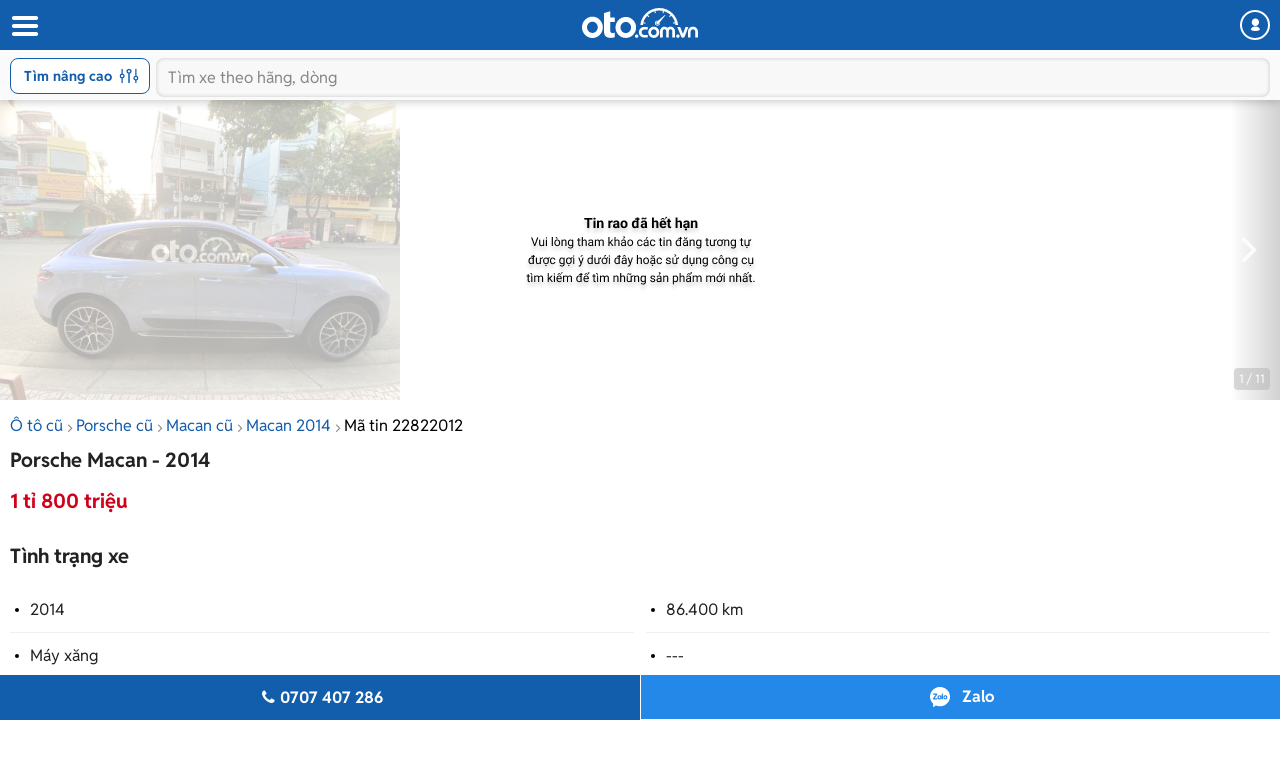

--- FILE ---
content_type: text/html; charset=utf-8
request_url: https://m.oto.com.vn/mua-ban-xe-porsche-macan-hcm/20-2014-aidxc22822012
body_size: 26265
content:
<!DOCTYPE html PUBLIC "-//W3C//DTD XHTML 1.0 Transitional//EN" "http://www.w3.org/TR/xhtml1/DTD/xhtml1-transitional.dtd">
<html lang="vi" xmlns="http://www.w3.org/1999/xhtml">
<head>
    <meta http-equiv="Content-Type" content="text/html; charset=utf-8" />
    <meta http-equiv="Content-Language" content="vi" />
    <meta name="language" content="Vietnamese,vn" />
    <meta name="viewport" content="width=device-width, initial-scale=1.0, maximum-scale=1.0" />
    <link rel="SHORTCUT ICON" href="/favicon.ico?v=1" />
    <link rel="apple-touch-icon" href="/favicon.ico?v=1" />
    <meta name="apple-mobile-web-app-capable" content="yes" />
    <meta name="format-detection" content="telephone=no" />
    <meta name="theme-color" content="#135eac" />
    <meta name="google-site-verification" content="ZISLFXP9puZFE1ujmE1c_gtCIsTX6NWvNdq9V0GYu-0" /><!--youtube verify-->
    <meta name="p:domain_verify" content="61006787b124378683af5c15aba41d13" />
    <meta name="p:domain_verify" content="75e6c955fdb80a732ed0b943ddba7445" /><!--pinterest verify-->
    <meta property="fb:app_id" content="314961368702265" />
    <meta property="article:section" content="Auto, News" />
    <meta property="article:tag" content="Ô tô, Xe hơi" />
    <title>Mua bán Porsche Macan 2014 giá 1 tỉ 800 triệu - 22822012</title>
    <meta name="keywords" content="Porsche Macan 2.0 2014" />
    <meta name="description" content="Porsche Macan (2.0) 2014 Odo: 86K Km --------------------------- Màu zin: Volcano Gray Metallic. (xám lông chuột) Nội thất: da nâu Beige - ốp vân gỗ... - tin rao 22822012" />
    <meta property="og:site_name" content="oto.com.vn" />
<meta property="og:title" content="Mua bán Porsche Macan 2014 giá 1 tỉ 800 triệu - 22822012" />
<meta property="og:type" content="article" />
<meta property="og:description" content="Porsche Macan (2.0) 2014 Odo: 86K Km --------------------------- Màu zin: Volcano Gray Metallic. (xám lông chuột) Nội thất: da nâu Beige - ốp vân gỗ... - tin rao 22822012" />
<meta property="og:url" content="https://oto.com.vn/mua-ban-xe-porsche-macan-hcm/20-2014-aidxc22822012" />
<meta property="og:image" content="https://img1.oto.com.vn/2023/05/22/99a8726e-4f82.jpg" />
<meta property="og:image:type" content="image/jpg" />
<meta property="og:image:width" content="620" />
<meta property="og:image:height" content="383" />
<meta name="twitter:card" content="summary" />
<meta name="twitter:site" content="@otocomvndvg" />
<meta name="twitter:title" content="Mua bán Porsche Macan 2014 giá 1 tỉ 800 triệu - 22822012" />
<meta name="twitter:description" content="Porsche Macan (2.0) 2014 Odo: 86K Km --------------------------- Màu zin: Volcano Gray Metallic. (xám lông chuột) Nội thất: da nâu Beige - ốp vân gỗ... - tin rao 22822012" />
<meta name="twitter:image" content="https://img1.oto.com.vn/2023/05/22/99a8726e-4f82.jpg" />

    <link rel="canonical" href="https://oto.com.vn/mua-ban-xe-porsche-macan-hcm/20-2014-aidxc22822012" />
    
        <meta name="robots" content="index, follow, noodp" />

    <meta http-equiv="x-dns-prefetch-control" content="on">
<link rel="dns-prefetch" href="https://img1.oto.com.vn" crossorigin=crossorigin />
<link rel="dns-prefetch" href="https://www.google-analytics.com" crossorigin=crossorigin />
<link rel="dns-prefetch" href="https://www.googletagmanager.com" crossorigin=crossorigin />
<link rel="dns-prefetch" href="https://www.gstatic.com" crossorigin=crossorigin />
<link rel="dns-prefetch" href="https://pixel.adsafeprotected.com" crossorigin=crossorigin />
<link rel="dns-prefetch" href="https://static.adsafeprotected.com" crossorigin=crossorigin />
<link rel="dns-prefetch" href="https://connect.facebook.net" crossorigin=crossorigin />
<link rel="dns-prefetch" href="https://static.mepuzz.com" crossorigin=crossorigin />
<link rel="dns-prefetch" href="https://log.oto.com.vn" crossorigin=crossorigin />
<link rel="dns-prefetch" href="https://staticfile.oto.com.vn" crossorigin=crossorigin />




    <!-- Load tempdata truyền từ controller, actionview ... từ biến đẩy sang -->

    <script>
    !function (c) { "use strict"; function e(e, t, n, o) { var r, i, d = c.document, a = d.createElement("link"); i = t || (r = (d.body || d.getElementsByTagName("head")[0]).childNodes)[r.length - 1]; var f = d.styleSheets; if (o) for (var l in o) o.hasOwnProperty(l) && a.setAttribute(l, o[l]); a.rel = "stylesheet", a.href = e, a.media = "only x", function e(t) { if (d.body) return t(); setTimeout(function () { e(t) }) }(function () { i.parentNode.insertBefore(a, t ? i : i.nextSibling) }); var s = function (e) { for (var t = a.href, n = f.length; n--;)if (f[n].href === t) return e(); setTimeout(function () { s(e) }) }; function u() { a.addEventListener && a.removeEventListener("load", u), a.media = n || "all" } return a.addEventListener && a.addEventListener("load", u), (a.onloadcssdefined = s)(u), a } "undefined" != typeof exports ? exports.loadCSS = e : c.loadCSS = e }("undefined" != typeof global ? global : this);
</script>
    <script>
        //var arrRegistrationFeeReduction = ["754", "2357", "749", "751", "2755", "2378", "767", "764", "739", "740", "122", "125", "913", "2234", "1548", "1509", "2900", "2901", "1849", "587", "594", "1969", "624", "618", "538", "541", "2419", "462", "2153", "2461", "2469", "2470", "2460", "104", "105", "2488", "2481", "2476", "2475", "2485", "2491", "2471", "1218", "1221", "2271", "2345"];
        var arrRegistrationFeeReduction = ["104", "105", "2460", "2461", "2469", "2470", "462", "2419", "538", "541", "587", "594", "618", "624", "1849", "1969", "2333", "2348", "3110", "739", "740", "749", "751", "754", "764", "767", "2357", "2378", "2755", "122", "125", "913", "2234", "2153", "2282", "1218", "1221", "2271", "2345", "2471", "2475", "2476", "2481", "2485", "2488", "2491", "2512", "1548", "1509", "1503", "2900", "2901"];
    </script>

    
    
    
    <link rel="preload" as="image" href="https://img1.oto.com.vn/crop/640x480/2023/05/22/99a8726e-4f82.jpg">

    <link href="https://staticfile.oto.com.vn/dist/wap/styles/fontello.min.css.gz?v=639023256195897063" rel="preload" as="style" onload="this.rel='stylesheet'" fetchpriority="high" />
    <link href="https://staticfile.oto.com.vn/dist/wap/styles/font.min.css.gz?v=639023256195897063" rel="preload" as="style" onload="this.rel='stylesheet'" />
    <link href="https://staticfile.oto.com.vn/dist/wap/styles/swiper-bundle.min.css.gz?v=1" rel="preload" as="style" onload="this.rel='stylesheet'" fetchpriority="low" />
    
    <link href="https://staticfile.oto.com.vn/dist/wap/styles/theme.min.css.gz?v=639023256195897063" rel="stylesheet" />
    <link href="https://staticfile.oto.com.vn/dist/wap/styles/lightgallery.min.css.gz?v=1" rel="stylesheet" media="print" onload="this.media='all'; this.onload=null;" type="text/css" />
    <link href="https://staticfile.oto.com.vn/dist/wap/styles/photoswipe.min.min.css.gz?v=1" rel="preload" as="style" onload="this.rel='stylesheet'" fetchpriority="low" />
    <link href="https://staticfile.oto.com.vn/dist/wap/styles/default-skin.min.min.css.gz?v=1" rel="preload" as="style" onload="this.rel='stylesheet'" fetchpriority="low" />
    <link href="https://staticfile.oto.com.vn/dist/wap/styles/bxhvalidateform.min.css.gz?v=1" rel="preload" as="style" onload="this.rel='stylesheet'" fetchpriority="low" />
    <link href="https://staticfile.oto.com.vn/dist/wap/styles/nouislider.min.css.gz?v=1" rel="preload" as="style" onload="this.rel='stylesheet'" fetchpriority="low" />
    <link href="https://staticfile.oto.com.vn/dist/wap/styles/gallery-full.min.css.gz?v=1" rel="preload" as="style" onload="this.rel='stylesheet'" fetchpriority="low" />
    
    <link href="https://staticfile.oto.com.vn/dist/wap/styles/listing-detail-v2.min.css.gz?v=639023256195897063" rel="stylesheet" />
    <link href="https://staticfile.oto.com.vn/dist/wap/styles/style-popup.min.css.gz?v=639023256195897063" rel="preload" as="style" onload="this.rel='stylesheet'" fetchpriority="low" />
    <link href="https://staticfile.oto.com.vn/dist/wap/styles/fillte.min.css.gz?v=639023256195897063" rel="preload" as="style" onload="this.rel='stylesheet'" fetchpriority="low" />
    <link href="https://staticfile.oto.com.vn/dist/wap/styles/fillte-advanced.min.css.gz?v=639023256195897063" rel="preload" as="style" onload="this.rel='stylesheet'" fetchpriority="low" />
    <link href="https://staticfile.oto.com.vn/dist/wap/styles/background_image.min.css.gz?v=639023256195897063" rel="preload" as="style" onload="this.rel='stylesheet'" fetchpriority="low" />
    <link rel="preload" as="style" onload="this.rel='stylesheet'" href="https://staticfile.oto.com.vn/dist/wap/styles/bn-camp.min.css.gz?v=639023256195897063" />
    <link href="https://staticfile.oto.com.vn/dist/wap/styles/menu-acc-v3.min.css.gz?v=639023256195897063" rel="preload" as="style" onload="this.rel='stylesheet'" fetchpriority="low" />
    

    <link href="https://staticfile.oto.com.vn/dist/wap/styles/listtinrao_dev.min.css.gz?v=639023256195897063" rel="preload" as="style" onload="this.rel='stylesheet'" fetchpriority="low" />
    <link href="https://staticfile.oto.com.vn/dist/wap/styles/detailtinrao_dev.min.css.gz?v=639023256195897063" rel="preload" as="style" onload="this.rel='stylesheet'" fetchpriority="high" />
    <link href="https://staticfile.oto.com.vn/dist/wap/styles/header-dev.min.css.gz?v=639023256195897063" rel="preload" as="style" onload="this.rel='stylesheet'" fetchpriority="low" />


    <script>
        //global varial
        var autoId = '0';
        var userName = '';
        var websiteDomain = 'https://oto.com.vn';
        var domainOfCookieName = '.oto.com.vn';
        var pageType = "17";
    </script>
    
        <script>
            (function (w, d, s, l, i) {
                w[l] = w[l] || []; w[l].push({
                    'gtm.start':
                        new Date().getTime(), event: 'gtm.js'
                }); var f = d.getElementsByTagName(s)[0],
                    j = d.createElement(s), dl = l != 'dataLayer' ? '&l=' + l : ''; j.async = true; j.src =
                        'https://www.googletagmanager.com/gtm.js?id=' + i + dl; f.parentNode.insertBefore(j, f);
            })(window, document, 'script', 'dataLayer', 'GTM-WG53MB6');</script>
        <!-- Google tag (gtag.js) - google tracking - BingoNguyen -->
        <script async src="https://www.googletagmanager.com/gtag/js?id=AW-812988619">
        </script>
        <script>
            window.dataLayer = window.dataLayer || [];
            function gtag() { dataLayer.push(arguments); }
            gtag('js', new Date());

            gtag('config', 'AW-812988619');
        </script>

</head>
<body>
    
        <noscript>
            <iframe src="https://www.googletagmanager.com/ns.html?id=GTM-WG53MB6"
                    height="0" width="0" style="display:none;visibility:hidden"></iframe>
        </noscript>

    
    <noscript><img height="1" width="1" alt="fb pixel" style="display:none" src="https://www.facebook.com/tr?id=1854420384783152&amp;ev=PixelInitialized" /></noscript>
    


<input type="hidden" id="hddPageId" value="17" />
<div id="header">
    <div class="header" style="position:fixed">
        <!--
            Nếu bỏ head-top khi scroll xuống anh fix height của header bằng 50px giúp em
            Scroll lên height của header = 100px (hiện cả head-top và box-search)
         -->
        <div class="head-top">
            <button class="button-menu" id="menuhome" title="menu icon"><i class="icon-menu"></i></button>
            <h1 class="title-site">
                <a href="/" class="logo" title="Mua bán xe hơi, ô tô mới, oto cũ giá rẻ" ><img src="https://img1.oto.com.vn/Static/Images/v5/logo-oto.svg" width="116" height="30" /></a>
            </h1>
            <button class="button-user" title="Menu trang cá nhân"><i class="icon-user-1"></i></button>
            
            
        </div>
        <!-- Thêm class show-advance vào box-search để hiện button Tìm nâng cao -->
        <!-- Thêm class active vào box-search để hiện trạng thái active-->
        <div class="box-search show-advance">
            <button class="btn-advance " id="showPopupAdvance" title="Tìm kiếm nâng cao">
                Tìm nâng cao
                <span class="icon-setting"></span>
            </button>
            <div class="box-input">
                <button class="btn-back" title="quay lại"><i class="icon-left-open-1"></i></button>
                <input class="input" placeholder="Tìm xe theo hãng, dòng" id="txtKeyword" type="text">
                <button class="btn-cancel"><i class="icon-cancel"></i></button>
                
            </div>
            <!--sub-search-->
            <!-- Thêm class open để hiện sub-search -->
            <ul class="sub-search" id="sub-search">
            </ul>
        </div>
    </div>
</div>

    <div id="bodyminheight" class="ovh">
           
    <div class="content" style="margin-top:100px">
        <input type="hidden" id="hddDataLayerTracking" value="{&quot;Event&quot;:&quot;action&quot;,&quot;Action&quot;:&quot;&quot;,&quot;ProductId&quot;:22822012,&quot;SellerId&quot;:1,&quot;VipType&quot;:&quot;Crawler&quot;,&quot;PageType&quot;:&quot;Detail&quot;}" />
        <input type="hidden" id="hddDataRecommend" />
        <input type="hidden" id="hddDataTracking" value="Porsche.Macan.Xe cũ.Nhập khẩu.2014.1 tỉ 800 triệu.SUV.M&#224;u kh&#225;c.F1.V0.D0.22822012" />
        <input type="hidden" id="hddCreateUserId" value="1" />
            <div class="photo-detail  expired" id="silde-image">
                        <div class="list-photo">
                            <div class="btn-group">
                                <button class="btn-prev" style="display:none;"><i class="icon-left-open"></i></button>
                                <button class="btn-next"><i class="icon-right-open"></i></button>
                            </div>
                            <div class="list" style=" display: -webkit-box;">
                                            <div>
                                                <img width="400" height="300" data-index="0" src="https://img1.oto.com.vn/crop/640x480/2023/05/22/99a8726e-4f82.jpg" alt="Porsche Macan 2.0 20140" title="Porsche Macan 2.0 20140" />
                                            </div>
                            </div>
                            <div class="photo-index swiper-pagination">1 / 11</div>
                        </div>

            </div>
            <input type="hidden" id="hddListImage" value="[{&quot;Is360&quot;:false,&quot;IsVideo&quot;:false,&quot;Thumb&quot;:&quot;https://img1.oto.com.vn/crop/115x85/2023/05/22/99a8726e-4f82.jpg&quot;,&quot;Iframe&quot;:&quot;&quot;,&quot;Title&quot;:&quot;Porsche Macan 2.0 2014&quot;},{&quot;Is360&quot;:false,&quot;IsVideo&quot;:false,&quot;Thumb&quot;:&quot;https://img1.oto.com.vn/crop/115x85/2023/05/22/c2a61ae6-da57.jpg&quot;,&quot;Iframe&quot;:&quot;&quot;,&quot;Title&quot;:&quot;Porsche Macan 2.0 2014&quot;},{&quot;Is360&quot;:false,&quot;IsVideo&quot;:false,&quot;Thumb&quot;:&quot;https://img1.oto.com.vn/crop/115x85/2023/05/22/8c535822-ca73.jpg&quot;,&quot;Iframe&quot;:&quot;&quot;,&quot;Title&quot;:&quot;Porsche Macan 2.0 2014&quot;},{&quot;Is360&quot;:false,&quot;IsVideo&quot;:false,&quot;Thumb&quot;:&quot;https://img1.oto.com.vn/crop/115x85/2023/05/22/b0bc265e-0d9f.jpg&quot;,&quot;Iframe&quot;:&quot;&quot;,&quot;Title&quot;:&quot;Porsche Macan 2.0 2014&quot;},{&quot;Is360&quot;:false,&quot;IsVideo&quot;:false,&quot;Thumb&quot;:&quot;https://img1.oto.com.vn/crop/115x85/2023/05/22/6287b477-b32b.jpg&quot;,&quot;Iframe&quot;:&quot;&quot;,&quot;Title&quot;:&quot;Porsche Macan 2.0 2014&quot;},{&quot;Is360&quot;:false,&quot;IsVideo&quot;:false,&quot;Thumb&quot;:&quot;https://img1.oto.com.vn/crop/115x85/2023/05/22/822f4c7e-8981.jpg&quot;,&quot;Iframe&quot;:&quot;&quot;,&quot;Title&quot;:&quot;Porsche Macan 2.0 2014&quot;},{&quot;Is360&quot;:false,&quot;IsVideo&quot;:false,&quot;Thumb&quot;:&quot;https://img1.oto.com.vn/crop/115x85/2023/05/22/9f636c01-ae4a.jpg&quot;,&quot;Iframe&quot;:&quot;&quot;,&quot;Title&quot;:&quot;Porsche Macan 2.0 2014&quot;},{&quot;Is360&quot;:false,&quot;IsVideo&quot;:false,&quot;Thumb&quot;:&quot;https://img1.oto.com.vn/crop/115x85/2023/05/22/0f080e6d-075f.jpg&quot;,&quot;Iframe&quot;:&quot;&quot;,&quot;Title&quot;:&quot;Porsche Macan 2.0 2014&quot;},{&quot;Is360&quot;:false,&quot;IsVideo&quot;:false,&quot;Thumb&quot;:&quot;https://img1.oto.com.vn/crop/115x85/2023/05/22/696ca5df-697b.jpg&quot;,&quot;Iframe&quot;:&quot;&quot;,&quot;Title&quot;:&quot;Porsche Macan 2.0 2014&quot;},{&quot;Is360&quot;:false,&quot;IsVideo&quot;:false,&quot;Thumb&quot;:&quot;https://img1.oto.com.vn/crop/115x85/2023/05/22/6eb90c0a-f461.jpg&quot;,&quot;Iframe&quot;:&quot;&quot;,&quot;Title&quot;:&quot;Porsche Macan 2.0 2014&quot;},{&quot;Is360&quot;:false,&quot;IsVideo&quot;:false,&quot;Thumb&quot;:&quot;https://img1.oto.com.vn/crop/115x85/2023/05/22/282ae77b-43cf.jpg&quot;,&quot;Iframe&quot;:&quot;&quot;,&quot;Title&quot;:&quot;Porsche Macan 2.0 2014&quot;}]" />
            <div class="box-gallery-full vhidden" id="popup-gallery">
                <!-- thêm thẻ fixed vào head-gallery để neo-->
                <div class="head-gallery">
                    <p class="title">Porsche Macan - 2014</p>
                    <span class="close" onclick="DetailAuto_V2.closeGalleryy()"></span>
                </div>
                <div class="scroll-popup">
                    <div class="list-gallery">
                    </div>
                </div>
            </div>
        <div class="container F1">
                <div class="bread-overflow">
                    <div class="head-breadcrumb mt-10">
                        <a href="/mua-ban-xe" title="Mua ô tô cũ">Ô tô cũ</a><span class="angle-right"><i class="icon-angle-right"></i></span><a href="/mua-ban-xe-porsche" title="Bán Porsche">Porsche cũ</a><span class="angle-right"><i class="icon-angle-right"></i></span><a href="/mua-ban-xe-porsche-macan" title="Bán Porsche Macan">Macan cũ</a><span class="angle-right"><i class="icon-angle-right"></i></span><a href="/mua-ban-xe-porsche-macan-nam-2014" title="Xe Porsche Macan 2014">Macan 2014</a><span class="angle-right"><i class="icon-angle-right"></i></span><a href="/mua-ban-xe-porsche-macan-hcm/20-2014-aidxc22822012" rel="nofollow" style="color:#000;" title="Mã tin rao 22822012">Mã tin 22822012</a>
                    </div>
                </div>
                <div id="auto-detail-content">
        <input type="hidden" id="hddAutoId" value="22822012" />
        <input type="hidden" id="hddUserId" value="1" />
        <input type="hidden" id="hddCityId" value="2" />
        <input type="hidden" id="hddMakeId" value="61" />
        <input type="hidden" id="hddModelId" value="1844" />
        <input type="hidden" id="hddYear" value="2014" />
        <input type="hidden" id="hddSegmentId" />
        <input type="hidden" id="hddSecondHand" value="1" />
        <input type="hidden" id="hddClassificationID" value="2" />
        <input type="hidden" id="hddPrice" value="1800000000" />
        <div class="box-detail-listing " id="box-detail" data-title="Porsche Macan 2.0 2014" data-url="/mua-ban-xe-porsche-macan-hcm/20-2014-aidxc22822012" data-mobile="0707407286" data-tracking="Porsche.Macan.Xe cũ.Nhập khẩu.2014.1 tỉ 800 triệu.SUV.M&#224;u kh&#225;c.F1.V0.D0.22822012.">
            <input type="hidden" class="hddPrice" value="1800000000" />
            <h1 class="title-detail V0">
                Porsche Macan - 2014
            </h1>
            <div class="full-width">
                    <div class="box-price box-price-exprieddate">
                        <span class="price-big color-red">
                            1 tỉ 800 triệu
                        </span>
                    </div>
            </div>
            <h2 class="titel-tab-detail">Tình trạng xe</h2>
            <div class="box-info-detail">
                <ul class="list-info-v2">
                        <li><label class="label">2014</label> </li>

                        <li><label class="label">86.400 km</label> </li>

                        <li><label class="label">M&#225;y xăng</label> </li>

                        <li><label class="label">---</label> </li>

                        <li><label class="label">SUV</label> </li>

                        <li><label class="label">Nhập khẩu</label> </li>

                        <li><label class="label">Xe cũ</label></li>

                    <li>
                        <label class="label">Tp.HCM</label>
                    </li>
                </ul>
            </div>

            <div class="box-tab">
                <h2 class="titel-tab-detail">Mô tả</h2>
                <div class="content-tab full-width pull-left text-center">
                    <div class="content-detail content-detail-colspan tab-item-content colspan content-detail-colspan">
                        <div class="wrap-containt-content-colspan">
                            <div class="content-detail content-description content-description"><div class="description">Porsche Macan (2.0) 2014
Odo: 86K Km 
---------------------------
Màu zin: Volcano Gray Metallic. (xám lông chuột)
Nội thất: da nâu Beige - ốp vân gỗ Espresso 
Mâm: RS Spyder 20 Inch (theo xe) 
Và nhiều option khác (ảnh cuối) 
---------------------------------------------
Tình trạng hoàn : đã làm Service kiểm tra sức khỏe động cơ 
(Thay nước mát, hệ thống nước mát, nhớt động cơ, thay thế cao su và những bộ phận hao mòn theo thời ) 

Giá: 1 Tỷ Xx 

#PorscheMacan , #Porschedaquasudung, #xeporsche, #Macan. Khuyến khích tới trực tiếp để xem xe và đi thử để có những đánh giá khách quan nhất về tình trạng của chiếc xe đã qua sử dụng này<br />Thông tin chi tiết vui lòng liên hệ:<br />Le Minh Trung - SĐT: 0707407286: - Địa chỉ: Phường 12, Quận 6, Tp Hồ Chí Minh, </div></div>
                            <div class="content-detail">
                                    <br />
                                    <p>
                                        <i>Để biết thêm giá xe c&#225;c d&#242;ng xe kh&#225;c của h&#227;ng xe Porsche cùng những đánh giá chi tiết về ưu nhược điểm, vui lòng xem thêm tại <a href="/bang-gia-xe-o-to-porsche-moi-nhat" rel="noreferrer" target="_blank" class="color-blue">Bảng giá xe Porsche</a></i>
                                    </p>
                                <br />
                                <p>
                                    <i>
                                        <strong>* Lưu ý:</strong>
                                        Mọi thông tin liên quan tới tin rao này là do người đăng tin đăng tải và chịu trách nhiệm hoàn toàn. Nếu quý vị phát hiện có sai sót hay vấn đề gì xin hãy thông báo cho Oto.com.vn.
                                    </i>
                                </p>
                            </div>
                        </div>
                        
                    </div>
                    <button class="btn-show btn-show-colspan">
                        Hiển thị thêm
                    </button>
                </div>
            </div>

            <div class="box-tab mb-20">
                <div class="box-bottom content-bottom">
                    <div class="pull-left">
                        <span class="date">22/05/2023</span>
                        
                    </div>
                    <div class="pull-right">
                        <div class="btn-share">
                            <button><i class="icon-share-1"></i>Chia sẻ</button>
                            <div class="popup-share">
                                <!-- Add class 'open' to show popup -->
                                <div class="popup-content">
                                    <p class="title">Chia sẻ tin đăng cho bạn bè:</p>
                                    <ul class="list-social">
                                        <li>
                                            <a rel="nofollow" href="https://www.facebook.com/sharer/sharer.php?u=https://m.oto.com.vn/mua-ban-xe-porsche-macan-hcm/20-2014-aidxc22822012" target="_blank">
                                                <img src="https://img1.oto.com.vn/Static/Images/listtinrao-v2/wap/icon-facebook.png" alt="">
                                            </a>
                                        </li>
                                        <li>
                                            <input type="hidden" id="hddLinkCoppy" value="https://m.oto.com.vn/mua-ban-xe-porsche-macan-hcm/20-2014-aidxc22822012" />
                                            <a href="javascript:void()" rel="nofollow" id="copyLinkShare">
                                                <img src="https://img1.oto.com.vn/Static/Images/listtinrao-v2/wap/icon-link.png" alt="">
                                            </a>
                                        </li>
                                    </ul>
                                </div>
                            </div>
                        </div>
                        <span class="btn-save saved" onclick="ProductSaveAuto.ProductSaved(this,'22822012');" id="22822012">
                            <i class="icon-heart-empty"></i>
                            <span class="saveAuto">Lưu tin</span><span class="savedAuto">Đã lưu</span>
                        </span>
                    </div>
                </div>
            </div>
            

            <div class="box-info-salon">
                <div class="box-salon">
                    <div class="box-user-salon">
                            <div class="avatar bg-avatar"> <a href="/mua-ban-xe/tin-rao-cung-nguoi-ban-contaid24740424"><span>LM</span></a></div>

                    <div class="caption" rel="nofollow">
                        <a class="name" href="/mua-ban-xe/tin-rao-cung-nguoi-ban-contaid24740424" style="margin-top: 0px;">
                            <h3 class="name verify">
                                Le Minh Trung
                            </h3>
                        </a>

                        <div class="box-bdt ">
                                <p class="location">Phường 12, Quận 6, Tp Hồ Ch&#237; Minh, </p>
                        </div>
                    </div>
                    </div>
                </div>
            </div>
        </div>
    

        <div class="box_banner_slider_mobile">
                   
<section class="cpn-bn-campaign-globals " id="cpn-bn-campaign-globals-17-41" style="">
    <input type="hidden" name="pageID" value="17" />
    <input type="hidden" name="localtionID" value="41" />
    <input type="hidden" name="makeID" value="61" />
    <input type="hidden" name="modelId" value="1844" />
    <input type="hidden" name="width" value="600" />
    <input type="hidden" name="height" value="500" />
    <input type="hidden" name="bannerTemplate" value="MobileHomeSlider" />
    <input type="hidden" name="bannerTemplateType" value="1" />
    <input type="hidden" name="classProperty" />
    <input type="hidden" name="platform" value="1" />
    <input type="hidden" name="isLargestContentPaint" value="0" />
    <input type="hidden" name="classProperty" />
</section>

<!-- Dùng cho các banner iframe -->


<!-- Dùng cho banner dạng kéo thả -->






            </div>
        <input id="hidAutoID" type="hidden" value="22822012" />
        <input id="hidAutoLink" type="hidden" value="/mua-ban-xe-porsche-macan-hcm/20-2014-aidxc22822012" />
        <input id="hidAutoTitle" type="hidden" value="Porsche Macan Xe cũ 2014 1 tỉ 800 triệu" />
        <input id="hidAutoCreateUserID" type="hidden" value="1" />
        <input id="hidAutoBrand" type="hidden" value="61" />
        <input id="hidAutoModel" type="hidden" value="1844" />
        <div class="break-line"></div>
    </div>


            <div id="list-same-auto">
                
                

    <div class="box-list-car" id="box-samemodel">
        <h2 class="heading">Xe Porsche Macan khác</h2>
        <div class="list-car ">
            <div class="swiper-container list">
                <ul class="swiper-wrapper" style="width: 800px; display: flex;box-sizing: content-box; position:relative">
                            <li class="item-car swiper-slide">
                                <div class="photo">
                                    <a href="/mua-ban-xe-porsche-macan-ha-noi/20-2017-aidxc23373608" title="2017 - Porsche Macan 2.0 - Porsche Macan 2.0 2017">
                                        <img src="https://img1.oto.com.vn/crop/262x196/2025/07/12/z678562400467656b6b4c707f844ef8ec4a88fa72ceeb5-7072_wm.webp" alt="Porsche Macan 2.0 2017"  />
                                    </a>
                                </div>
                                <div class="info">
                                    <h3 class="title">
                                        <a href="/mua-ban-xe-porsche-macan-ha-noi/20-2017-aidxc23373608" title="2017 - Porsche Macan 2.0 - Porsche Macan 2.0 2017"><span class="car-name">2017 - Porsche Macan 2.0</span> - Porsche Macan 2.0 2017</a>
                                    </h3>
                                    <ul class="info-car">
                                            <li> 68.000 km</li>
                                                                                    <li>Số tự động</li>
                                    </ul>
                                        <p class="price">
                                            1 tỉ 690 triệu
                                        </p>
                                </div>
                            </li>
                            <li class="item-car swiper-slide">
                                <div class="photo">
                                    <a href="/mua-ban-xe-porsche-macan-hcm/1-chu-xe-nha-toan-trum-men-it-su-dung-con-rat-moi-bao-hiem-2c-ngay-chu-dung-ten-aidxc23356102" title="2017 - Porsche Macan  - 1 chủ. Xe nhà toàn trùm mền ít sử dụng còn rất mới. Bảo hiểm 2c. Ngay chủ đứng tên">
                                        <img src="https://img1.oto.com.vn/crop/262x196/2025/08/21/f3338d91ab7623287a671-8104_wm.webp" alt="1 chủ. Xe nhà toàn trùm mền ít sử dụng còn rất mới. Bảo hiểm 2c. Ngay chủ đứng tên"  />
                                    </a>
                                </div>
                                <div class="info">
                                    <h3 class="title">
                                        <a href="/mua-ban-xe-porsche-macan-hcm/1-chu-xe-nha-toan-trum-men-it-su-dung-con-rat-moi-bao-hiem-2c-ngay-chu-dung-ten-aidxc23356102" title="2017 - Porsche Macan  - 1 chủ. Xe nhà toàn trùm mền ít sử dụng còn rất mới. Bảo hiểm 2c. Ngay chủ đứng tên"><span class="car-name">2017 - Porsche Macan </span> - 1 chủ. Xe nhà toàn trùm mền ít sử dụng còn rất mới. Bảo hiểm 2c. Ngay chủ đứng tên</a>
                                    </h3>
                                    <ul class="info-car">
                                            <li> 50.000 km</li>
                                                                                    <li>Số tự động</li>
                                    </ul>
                                        <p class="price ">
                                            1 tỉ 499 triệu
                                        </p>
                                </div>
                            </li>
                            <li class="item-car swiper-slide">
                                <div class="photo">
                                    <a href="/mua-ban-xe-porsche-macan-hcm/xe-nha-chay-moi-97-fulloption-mau-son-den-led-mam-20-po-4-ong-xa-ghe-14-loa-bose-sport-active-aidxc23387674" title="2023 - Porsche Macan 2.0 AT - Xe nhà chạy mới 97%, Fulloption Màu sơn, đèn led, mâm 20, pô 4 ống xã, ghế 14, loa bose, sport active">
                                        <img src="https://img1.oto.com.vn/crop/262x196/2025/11/21/74851586287466526825-81b4_wm.webp" alt="Xe nhà chạy mới 97%, Fulloption Màu sơn, đèn led, mâm 20, pô 4 ống xã, ghế 14, loa bose, sport active"  />
                                    </a>
                                </div>
                                <div class="info">
                                    <h3 class="title">
                                        <a href="/mua-ban-xe-porsche-macan-hcm/xe-nha-chay-moi-97-fulloption-mau-son-den-led-mam-20-po-4-ong-xa-ghe-14-loa-bose-sport-active-aidxc23387674" title="2023 - Porsche Macan 2.0 AT - Xe nhà chạy mới 97%, Fulloption Màu sơn, đèn led, mâm 20, pô 4 ống xã, ghế 14, loa bose, sport active"><span class="car-name">2023 - Porsche Macan 2.0 AT</span> - Xe nhà chạy mới 97%, Fulloption Màu sơn, đèn led, mâm 20, pô 4 ống xã, ghế 14, loa bose, sport active</a>
                                    </h3>
                                    <ul class="info-car">
                                            <li> 24.000 km</li>
                                                                                    <li>Số tự động</li>
                                    </ul>
                                        <p class="price ">
                                            2 tỉ 990 triệu
                                        </p>
                                </div>
                            </li>
                            <li class="item-car swiper-slide">
                                <div class="photo">
                                    <a href="/mua-ban-xe-porsche-macan-hcm/1-chu-tu-dau-cuc-ky-giu-gin-aidxc23395721" title="2022 - Porsche Macan 2.0 AT - 1 chủ từ đâu cực kỳ giữ gìn">
                                        <img src="https://img1.oto.com.vn/crop/262x196/2025/12/13/copy44e0aed151c741f3bea25609b47cdb6a-5c61_wm.webp" alt="1 chủ từ đâu cực kỳ giữ gìn"  />
                                    </a>
                                </div>
                                <div class="info">
                                    <h3 class="title">
                                        <a href="/mua-ban-xe-porsche-macan-hcm/1-chu-tu-dau-cuc-ky-giu-gin-aidxc23395721" title="2022 - Porsche Macan 2.0 AT - 1 chủ từ đâu cực kỳ giữ gìn"><span class="car-name">2022 - Porsche Macan 2.0 AT</span> - 1 chủ từ đâu cực kỳ giữ gìn</a>
                                    </h3>
                                    <ul class="info-car">
                                            <li> 36.000 km</li>
                                                                                    <li>Số tự động</li>
                                    </ul>
                                        <p class="price">
                                            2 tỉ 999 triệu
                                        </p>
                                </div>
                            </li>
                            <li class="item-car swiper-slide">
                                <div class="photo">
                                    <a href="/mua-ban-xe-porsche-macan-hcm/tiet-kiem-ngay-600tr-bank-70-aidxc23384514" title="2022 - Porsche Macan 2.0 - Tiết kiệm ngay 600tr, bank 70%">
                                        <img src="https://img1.oto.com.vn/crop/262x196/2025/11/05/img2337-7f41_wm.webp" alt="Tiết kiệm ngay 600tr, bank 70%"  />
                                    </a>
                                </div>
                                <div class="info">
                                    <h3 class="title">
                                        <a href="/mua-ban-xe-porsche-macan-hcm/tiet-kiem-ngay-600tr-bank-70-aidxc23384514" title="2022 - Porsche Macan 2.0 - Tiết kiệm ngay 600tr, bank 70%"><span class="car-name">2022 - Porsche Macan 2.0</span> - Tiết kiệm ngay 600tr, bank 70%</a>
                                    </h3>
                                    <ul class="info-car">
                                            <li> 37.000 km</li>
                                                                                    <li>Số tự động</li>
                                    </ul>
                                        <p class="price">
                                            2 tỉ 998 triệu
                                        </p>
                                </div>
                            </li>
                            <li class="item-car swiper-slide">
                                <div class="photo">
                                    <a href="/mua-ban-xe-porsche-macan-hcm/chuan-42000-km-aidxc23392953" title="2019 - Porsche Macan 2.0 - Chuẩn 42,000 km">
                                        <img src="https://img1.oto.com.vn/crop/262x196/2025/12/06/img4845-0bfc_wm.webp" alt="Chuẩn 42,000 km"  />
                                    </a>
                                </div>
                                <div class="info">
                                    <h3 class="title">
                                        <a href="/mua-ban-xe-porsche-macan-hcm/chuan-42000-km-aidxc23392953" title="2019 - Porsche Macan 2.0 - Chuẩn 42,000 km"><span class="car-name">2019 - Porsche Macan 2.0</span> - Chuẩn 42,000 km</a>
                                    </h3>
                                    <ul class="info-car">
                                            <li> 42.000 km</li>
                                                                                    <li>Số tự động</li>
                                    </ul>
                                        <p class="price">
                                            2 tỉ 279 triệu
                                        </p>
                                </div>
                            </li>
                </ul>
            </div>
        </div>
            <a id="same-model-other" data-link="/mua-ban-xe-porsche-macan" href="/mua-ban-xe-porsche-macan" class="btn-more">Xem tất cả xe Porsche Macan khác</a>
    </div>


            </div>
            <div class="banner-mb-stretch box-ad-img">
                <div class="">
                    
<section class="cpn-bn-campaign-globals " id="cpn-bn-campaign-globals-17-56" style="">
    <input type="hidden" name="pageID" value="17" />
    <input type="hidden" name="localtionID" value="56" />
    <input type="hidden" name="makeID" value="61" />
    <input type="hidden" name="modelId" value="1844" />
    <input type="hidden" name="width" value="640" />
    <input type="hidden" name="height" value="120" />
    <input type="hidden" name="bannerTemplate" value="MobileBannerCommon" />
    <input type="hidden" name="bannerTemplateType" value="0" />
    <input type="hidden" name="classProperty" />
    <input type="hidden" name="platform" value="1" />
    <input type="hidden" name="isLargestContentPaint" value="0" />
    <input type="hidden" name="classProperty" />
</section>

<!-- Dùng cho các banner iframe -->


<!-- Dùng cho banner dạng kéo thả -->






                </div>
            </div>
            <div class="box-note">
                    <p>Để biết thêm giá xe c&#225;c d&#242;ng xe kh&#225;c của h&#227;ng xe Porsche cùng những đánh giá chi tiết về ưu nhược điểm, vui lòng xem thêm tại</p>
                    <a href="/bang-gia-xe-o-to-porsche-moi-nhat" target="_blank" style="color:#135eac;">Bảng giá xe Porsche</a>
                    <br> <br>
                <b>* Lưu ý:</b> Mọi thông tin liên quan tới tin rao này là do người đăng tin đăng tải và chịu trách nhiệm hoàn toàn. Nếu quý vị phát hiện có sai sót hay vấn đề gì xin hãy thông báo cho Oto.com.vn.
                <p class="mt-10 text-center">
                    <button class="btn-report" id="btn-Report">
                        <i class="icon-attention-circled"></i> Báo cáo vi phạm
                    </button>
                </p>
            </div>
            
    <div class="line-gray"></div>
    <div class="box-list-link" id="box-tree-year-autodetail">
        <h2 class="heading">Tìm mua Porsche Macan theo năm</h2>
        <ul class="list-link row list-year">
                <li class="col-6">
                    <a  title="B&#225;n xe porsche macan 2021 " href="/mua-ban-xe-porsche-macan-nam-2021">2021</a>
                </li>
                <li class="col-6">
                    <a  title=" porsche macan 2015 " href="/mua-ban-xe-porsche-macan-nam-2015">2015</a>
                </li>
                <li class="col-6">
                    <a  title="Mua xe porsche macan 2022 cũ" href="/mua-ban-xe-porsche-macan-nam-2022">2022</a>
                </li>
                <li class="col-6">
                    <a  title="B&#225;n xe porsche macan 2017 " href="/mua-ban-xe-porsche-macan-nam-2017">2017</a>
                </li>
                <li class="col-6">
                    <a  title=" porsche macan 2023 " href="/mua-ban-xe-porsche-macan-nam-2023">2023</a>
                </li>
                <li class="col-6">
                    <a  title="Mua xe porsche macan 2014 cũ" href="/mua-ban-xe-porsche-macan-nam-2014">2014</a>
                </li>
                <li class="col-6">
                    <a  title="Gi&#225; xe porsche macan 2020 cũ" href="/mua-ban-xe-porsche-macan-nam-2020">2020</a>
                </li>
                <li class="col-6">
                    <a  title="Gi&#225; xe porsche macan 2016 cũ" href="/mua-ban-xe-porsche-macan-nam-2016">2016</a>
                </li>
                <li class="col-6">
                    <a  title=" porsche macan 2019 " href="/mua-ban-xe-porsche-macan-nam-2019">2019</a>
                </li>
                    </ul>
    </div>


            

    <div class="line-gray"></div>
    <div class="box-list-link mb-20">
        <h2 class="heading">C&#225;c t&#236;m kiếm phổ biến của Porsche Macan</h2>
        <ul class="list-link">
                <li>
                    <a href="/mua-ban-xe-porsche-macan" title="Mua b&#225;n xe Porsche Macan" class="fweight-normal">B&#225;n xe Porsche Macan</a>
                </li>
                <li>
                    <a href="/mua-ban-xe-porsche-911" title="Mua b&#225;n xe Porsche 911" class="fweight-normal">B&#225;n xe Porsche 911</a>
                </li>
                <li>
                    <a href="/mua-ban-xe-porsche-cayenne" title="Mua b&#225;n xe Porsche Cayenne" class="fweight-normal">B&#225;n xe Porsche Cayenne</a>
                </li>
                <li>
                    <a href="/mua-ban-xe-porsche-panamera" title="Mua b&#225;n xe Porsche Panamera" class="fweight-normal">B&#225;n xe Porsche Panamera</a>
                </li>
                <li>
                    <a href="/mua-ban-xe-porsche-718" title="Mua b&#225;n Porsche 718 cũ" class="fweight-normal">Porsche 718 cũ</a>
                </li>
                <li>
                    <a href="/mua-ban-xe-hcm" title="Gi&#225; xe &#244; t&#244; Tp.HCM" class="fweight-normal">&#212; t&#244; Tp.HCM</a>
                </li>
        </ul>
    </div>
            
            <!-- Trường hợp xe đã bán thì ẩn liên hệ. Task: 25389 -->
                <div class="box-me-zalo-fix show" id="action-detail-auto">
                    <a class=" fb-event-pixel fb-event-showphone phone datalayer-call" onclick="return CallClick('22822012', this,'0707 407 286')" data-call="Porsche.Macan.Xe cũ.Nhập khẩu.2014.1 tỉ 800 triệu.SUV.M&#224;u kh&#225;c.F1.V0.D0.22822012" href="tel:0707407286"><i class="icon-phone" data-call="Porsche.Macan.Xe cũ.Nhập khẩu.2014.1 tỉ 800 triệu.SUV.M&#224;u kh&#225;c.F1.V0.D0.22822012"></i>0707 407 286</a>
                    <a rel="nofollow" target="_blank" class=" fb-event-pixel fb-event-zalo zalo datalayer-zalo" data-zalo="Porsche.Macan.Xe cũ.Nhập khẩu.2014.1 tỉ 800 triệu.SUV.M&#224;u kh&#225;c.F1.V0.D0.22822012" href="https://zalo.me/0707407286">Zalo</a>
                </div>
        </div>
    </div>
        <div class="search-advan hide" id="popup-filter-make">
            <div class="head head-popup-advand">
                <span class="btn-back" onclick="filterAdvanced.backPopupAdvan()"><i class="icon-left-open"></i></span>Chọn hãng xe
                <button class="close" onclick="filterAdvanced.backPopupAdvan()"></button>
            </div>
            <div class="head">
                Chọn hãng xe
                <button class="close" onclick="filterAuto.closePopupSearchAdvan()"></button>
            </div>
            <div class="auto-input-adv">
                <input type="text" id="inp-searchMakePopup" class="inp-auto input-search-keyup" onkeyup="filterAdvanced.filterFunction('inp-searchMakePopup', 'listMakeSearchPopup')" placeholder="Tìm hãng">
                <i class="icon-search"></i>
            </div>
            <ul class="list-option-adv list-make" id="listMakeSearchPopup">
                <li class="title notfilter">Hãng xe phổ biến</li>
                    <li class=" selected-search popular-maker" MakeName="Toyota" ShortMakeName="toyota" MakeId="79">
                        
                        Toyota
                    </li>
                    <li class=" selected-search popular-maker" MakeName="Honda" ShortMakeName="honda" MakeId="28">
                        
                        Honda
                    </li>
                    <li class=" selected-search popular-maker" MakeName="Hyundai" ShortMakeName="hyundai" MakeId="30">
                        
                        Hyundai
                    </li>
                    <li class=" selected-search popular-maker" MakeName="Kia" ShortMakeName="kia" MakeId="35">
                        
                        Kia
                    </li>
                    <li class=" selected-search popular-maker" MakeName="Ford" ShortMakeName="ford" MakeId="22">
                        
                        Ford
                    </li>
                    <li class=" selected-search popular-maker" MakeName="Mazda" ShortMakeName="mazda" MakeId="48">
                        
                        Mazda
                    </li>
                    <li class=" selected-search popular-maker" MakeName="VinFast" ShortMakeName="vinfast" MakeId="130">
                        
                        VinFast
                    </li>
                    <li class=" selected-search popular-maker" MakeName="Mitsubishi" ShortMakeName="mitsubishi" MakeId="54">
                        
                        Mitsubishi
                    </li>
                    <li class=" selected-search popular-maker" MakeName="Nissan" ShortMakeName="nissan" MakeId="55">
                        
                        Nissan
                    </li>
                    <li class=" selected-search popular-maker" MakeName="MG" ShortMakeName="mg" MakeId="52">
                        
                        MG
                    </li>
                    <li class=" selected-search popular-maker" MakeName="Suzuki" ShortMakeName="suzuki" MakeId="76">
                        
                        Suzuki
                    </li>
                    <li class=" selected-search popular-maker" MakeName="Isuzu" ShortMakeName="isuzu" MakeId="32">
                        
                        Isuzu
                    </li>
                    <li class=" selected-search popular-maker" MakeName="Mercedes-Benz" ShortMakeName="mercedes-benz" MakeId="92">
                        
                        Mercedes-Benz
                    </li>
                    <li class=" selected-search popular-maker" MakeName="Lexus" ShortMakeName="lexus" MakeId="40">
                        
                        Lexus
                    </li>
                    <li class=" selected-search popular-maker" MakeName="BMW" ShortMakeName="bmw" MakeId="7">
                        
                        BMW
                    </li>
                    <li class=" selected-search popular-maker" MakeName="Land Rover" ShortMakeName="landrover" MakeId="39">
                        
                        Land Rover
                    </li>
                    <li class=" selected-search popular-maker" MakeName="Audi" ShortMakeName="audi" MakeId="5">
                        
                        Audi
                    </li>
                    <li class=" selected-search popular-maker" MakeName="Peugeot" ShortMakeName="peugeot" MakeId="58">
                        
                        Peugeot
                    </li>
                    <li class=" selected-search popular-maker" MakeName="Volkswagen" ShortMakeName="volkswagen" MakeId="81">
                        
                        Volkswagen
                    </li>
                    <li class=" selected-search popular-maker" MakeName="Volvo" ShortMakeName="volvo" MakeId="82">
                        
                        Volvo
                    </li>
                    <li class="active selected-search popular-maker" MakeName="Porsche" ShortMakeName="porsche" MakeId="61">
                        
                        Porsche
                    </li>
                    <li class=" selected-search popular-maker" MakeName="Bentley" ShortMakeName="bentley" MakeId="6">
                        
                        Bentley
                    </li>
                <li class="title notfilter">Hãng xe khác</li>
                    <li class=" selected-search" MakeName="Acura" ShortMakeName="acura" MakeId="1">
                        
                        Acura
                    </li>
                    <li class=" selected-search" MakeName="BAIC" ShortMakeName="baic" MakeId="104">
                        
                        BAIC
                    </li>
                    <li class=" selected-search" MakeName="BYD" ShortMakeName="byd" MakeId="9">
                        
                        BYD
                    </li>
                    <li class=" selected-search" MakeName="Cadillac" ShortMakeName="cadillac" MakeId="10">
                        
                        Cadillac
                    </li>
                    <li class=" selected-search" MakeName="Chenglong" ShortMakeName="chenglong" MakeId="131">
                        
                        Chenglong
                    </li>
                    <li class=" selected-search" MakeName="Chevrolet" ShortMakeName="chevrolet" MakeId="13">
                        
                        Chevrolet
                    </li>
                    <li class=" selected-search" MakeName="Chiến Thắng" ShortMakeName="chien-thang" MakeId="128">
                        
                        Chiến Thắng
                    </li>
                    <li class=" selected-search" MakeName="Chrysler" ShortMakeName="chrysler" MakeId="14">
                        
                        Chrysler
                    </li>
                    <li class=" selected-search" MakeName="Chuy&#234;n d&#249;ng" ShortMakeName="chuyen-dung" MakeId="88">
                        
                        Chuy&#234;n d&#249;ng
                    </li>
                    <li class=" selected-search" MakeName="Citroen" ShortMakeName="citroen" MakeId="15">
                        
                        Citroen
                    </li>
                    <li class=" selected-search" MakeName="CMC" ShortMakeName="cmc" MakeId="122">
                        
                        CMC
                    </li>
                    <li class=" selected-search" MakeName="Daehan" ShortMakeName="daehan" MakeId="126">
                        
                        Daehan
                    </li>
                    <li class=" selected-search" MakeName="Daewoo" ShortMakeName="daewoo" MakeId="16">
                        
                        Daewoo
                    </li>
                    <li class=" selected-search" MakeName="Daihatsu" ShortMakeName="daihatsu" MakeId="17">
                        
                        Daihatsu
                    </li>
                    <li class=" selected-search" MakeName="Đ&#244; th&#224;nh " ShortMakeName="do-thanh" MakeId="127">
                        
                        Đ&#244; th&#224;nh 
                    </li>
                    <li class=" selected-search" MakeName="Dongben" ShortMakeName="dongben" MakeId="112">
                        
                        Dongben
                    </li>
                    <li class=" selected-search" MakeName="Dongfeng (DFM)" ShortMakeName="dongfeng" MakeId="111">
                        
                        Dongfeng (DFM)
                    </li>
                    <li class=" selected-search" MakeName="FAW" ShortMakeName="faw" MakeId="117">
                        
                        FAW
                    </li>
                    <li class=" selected-search" MakeName="Ferrari" ShortMakeName="ferrari" MakeId="20">
                        
                        Ferrari
                    </li>
                    <li class=" selected-search" MakeName="Fiat" ShortMakeName="fiat" MakeId="21">
                        
                        Fiat
                    </li>
                    <li class=" selected-search" MakeName="Foton" ShortMakeName="foton" MakeId="1024">
                        
                        Foton
                    </li>
                    <li class=" selected-search" MakeName="Fuso" ShortMakeName="fuso" MakeId="116">
                        
                        Fuso
                    </li>
                    <li class=" selected-search" MakeName="GAC" ShortMakeName="gac" MakeId="1037">
                        
                        GAC
                    </li>
                    <li class=" selected-search" MakeName="Gaz" ShortMakeName="gaz" MakeId="23">
                        
                        Gaz
                    </li>
                    <li class=" selected-search" MakeName="Geely" ShortMakeName="geely" MakeId="24">
                        
                        Geely
                    </li>
                    <li class=" selected-search" MakeName="Genesis" ShortMakeName="genesis" MakeId="118">
                        
                        Genesis
                    </li>
                    <li class=" selected-search" MakeName="GMC" ShortMakeName="gmc" MakeId="26">
                        
                        GMC
                    </li>
                    <li class=" selected-search" MakeName="Haval" ShortMakeName="haval" MakeId="1003">
                        
                        Haval
                    </li>
                    <li class=" selected-search" MakeName="Howo" ShortMakeName="howo" MakeId="119">
                        
                        Howo
                    </li>
                    <li class=" selected-search" MakeName="Hummer" ShortMakeName="hummer" MakeId="29">
                        
                        Hummer
                    </li>
                    <li class=" selected-search" MakeName="Infiniti" ShortMakeName="infiniti" MakeId="31">
                        
                        Infiniti
                    </li>
                    <li class=" selected-search" MakeName="JAC" ShortMakeName="jac" MakeId="110">
                        
                        JAC
                    </li>
                    <li class=" selected-search" MakeName="Jaecoo" ShortMakeName="jaecoo" MakeId="1038">
                        
                        Jaecoo
                    </li>
                    <li class=" selected-search" MakeName="Jaguar" ShortMakeName="jaguar" MakeId="33">
                        
                        Jaguar
                    </li>
                    <li class=" selected-search" MakeName="Jeep" ShortMakeName="jeep" MakeId="34">
                        
                        Jeep
                    </li>
                    <li class=" selected-search" MakeName="KenBo" ShortMakeName="kenbo" MakeId="1036">
                        
                        KenBo
                    </li>
                    <li class=" selected-search" MakeName="Lamborghini" ShortMakeName="lamborghini" MakeId="37">
                        
                        Lamborghini
                    </li>
                    <li class=" selected-search" MakeName="Lincoln" ShortMakeName="lincoln" MakeId="42">
                        
                        Lincoln
                    </li>
                    <li class=" selected-search" MakeName="Luxgen" ShortMakeName="luxgen" MakeId="44">
                        
                        Luxgen
                    </li>
                    <li class=" selected-search" MakeName="Lynk &amp; Co" ShortMakeName="lynk-co" MakeId="1035">
                        
                        Lynk &amp; Co
                    </li>
                    <li class=" selected-search" MakeName="Maserati" ShortMakeName="maserati" MakeId="46">
                        
                        Maserati
                    </li>
                    <li class=" selected-search" MakeName="Maybach" ShortMakeName="maybach" MakeId="47">
                        
                        Maybach
                    </li>
                    <li class=" selected-search" MakeName="Mini" ShortMakeName="mini" MakeId="53">
                        
                        Mini
                    </li>
                    <li class=" selected-search" MakeName="Omoda" ShortMakeName="omoda" MakeId="1039">
                        
                        Omoda
                    </li>
                    <li class=" selected-search" MakeName="Renault" ShortMakeName="renault" MakeId="63">
                        
                        Renault
                    </li>
                    <li class=" selected-search" MakeName="Rolls-Royce" ShortMakeName="rolls-royce" MakeId="93">
                        
                        Rolls-Royce
                    </li>
                    <li class=" selected-search" MakeName="Samco" ShortMakeName="samco" MakeId="115">
                        
                        Samco
                    </li>
                    <li class=" selected-search" MakeName="Samsung" ShortMakeName="samsung" MakeId="67">
                        
                        Samsung
                    </li>
                    <li class=" selected-search" MakeName="Skoda" ShortMakeName="skoda" MakeId="72">
                        
                        Skoda
                    </li>
                    <li class=" selected-search" MakeName="Smart" ShortMakeName="smart" MakeId="73">
                        
                        Smart
                    </li>
                    <li class=" selected-search" MakeName="SRM" ShortMakeName="srm" MakeId="1029">
                        
                        SRM
                    </li>
                    <li class=" selected-search" MakeName="Ssangyong" ShortMakeName="ssangyong" MakeId="74">
                        
                        Ssangyong
                    </li>
                    <li class=" selected-search" MakeName="Subaru" ShortMakeName="subaru" MakeId="75">
                        
                        Subaru
                    </li>
                    <li class=" selected-search" MakeName="Tata" ShortMakeName="tata" MakeId="83">
                        
                        Tata
                    </li>
                    <li class=" selected-search" MakeName="Teraco" ShortMakeName="teraco" MakeId="1028">
                        
                        Teraco
                    </li>
                    <li class=" selected-search" MakeName="Thaco" ShortMakeName="thaco" MakeId="78">
                        
                        Thaco
                    </li>
                    <li class=" selected-search" MakeName="TMT" ShortMakeName="tmt" MakeId="1025">
                        
                        TMT
                    </li>
                    <li class=" selected-search" MakeName="Veam" ShortMakeName="veam" MakeId="106">
                        
                        Veam
                    </li>
                    <li class=" selected-search" MakeName="Wuling" ShortMakeName="wuling" MakeId="1034">
                        
                        Wuling
                    </li>
                    <li class=" selected-search" MakeName="Xe tải" ShortMakeName="tai" MakeId="90">
                        
                        Xe tải
                    </li>
                    <li class=" selected-search" MakeName="Zotye" ShortMakeName="zotye" MakeId="103">
                        
                        Zotye
                    </li>
                    <li class=" selected-search" MakeName="H&#227;ng kh&#225;c" ShortMakeName="hang-khac" MakeId="101">
                        
                        H&#227;ng kh&#225;c
                    </li>
            </ul>
            <div class="group-action open">
                <button class="btn-border" onclick="filterAdvanced.gotoSearchAdvan()">Tìm kiếm nâng cao</button>
                <button class="btn-green btn-view-result">Xem 0 kết quả</button>
            </div>
        </div>
        <div class="search-advan hide" id="popup-filter-model">
            <div class="head head-popup-advand">
                <span class="btn-back" onclick="filterAdvanced.backPopupAdvan()"><i class="icon-left-open"></i></span>Chọn dòng xe
                <button class="close" onclick="filterAdvanced.backPopupAdvan()"></button>
            </div>
            <div class="head">
                Chọn dòng xe
                <button class="close" onclick="filterAuto.closePopupSearchAdvan()"></button>
            </div>
            <div class="breadcrumb-adv">
                    <span class="item" onclick="filterAdvanced.goToPopupMake()">Porsche</span>
            </div>
            <div class="auto-input-adv">
                <input type="text" id="inp-searchModelPopup" class="inp-auto input-search-keyup" onkeyup="filterAdvanced.filterFunction('inp-searchModelPopup', 'listModelSearchPopup')" placeholder="Tìm dòng xe">
                <i class="icon-search"></i>
            </div>
            <ul class="list-option-adv list-model three" id="listModelSearchPopup">
                        <li class=" selected-search  " ShortModelName="718" ModelId="2250" ModelName="718" data-is-parent-model="0">
                            718
                        </li>
                        <li class="active selected-search  " ShortModelName="macan" ModelId="1844" ModelName="Macan" data-is-parent-model="0">
                            Macan
                        </li>
                        <li class=" selected-search  " ShortModelName="panamera" ModelId="1253" ModelName="Panamera" data-is-parent-model="0">
                            Panamera
                        </li>
                        <li class=" selected-search  " ShortModelName="911" ModelId="1255" ModelName="911" data-is-parent-model="0">
                            911
                        </li>
                        <li class=" selected-search  " ShortModelName="cayenne" ModelId="1251" ModelName="Cayenne" data-is-parent-model="0">
                            Cayenne
                        </li>
                        <li class=" selected-search  " ShortModelName="taycan" ModelId="2597" ModelName="Taycan" data-is-parent-model="0">
                            Taycan
                        </li>
                        <li class=" selected-search  disabled-a" ShortModelName="930" ModelId="2364" ModelName="930" data-is-parent-model="0">
                            930
                        </li>
                        <li class=" selected-search  disabled-a" ShortModelName="boxster" ModelId="1249" ModelName="Boxster" data-is-parent-model="0">
                            Boxster
                        </li>
                        <li class=" selected-search  disabled-a" ShortModelName="carrera" ModelId="1250" ModelName="Carrera" data-is-parent-model="0">
                            Carrera
                        </li>
                        <li class=" selected-search  disabled-a" ShortModelName="carrera-gt" ModelId="1262" ModelName="Carrera GT" data-is-parent-model="0">
                            Carrera GT
                        </li>
                        <li class=" selected-search  disabled-a" ShortModelName="cayenne-s" ModelId="1263" ModelName="Cayenne S" data-is-parent-model="0">
                            Cayenne S
                        </li>
                        <li class=" selected-search  " ShortModelName="cayman" ModelId="1252" ModelName="Cayman" data-is-parent-model="0">
                            Cayman
                        </li>
            </ul>
            <div class="group-action open">
                <button class="btn-border" onclick="filterAdvanced.gotoSearchAdvan()">Tìm kiếm nâng cao</button>
                <button class="btn-green btn-view-result">Xem 0 kết quả</button>
            </div>
        </div>
        <div class="search-advan hide show-btn-search-year" id="popup-filter-year">
            <div class="head head-popup-advand">
                <span class="btn-back" onclick="filterAdvanced.backPopupAdvan()"><i class="icon-left-open"></i></span> Chọn năm sản xuất
                <button class="close" onclick="filterAdvanced.backPopupAdvan()"></button>
                <button class="btn-submit hide" onclick="filterAdvanced.backPopupAdvan()"></button>
            </div>
            <div class="head">
                Chọn năm sản xuất
                <button class="close" onclick="filterAuto.closePopupSearchAdvan()"></button>
            </div>
            <div class="breadcrumb-adv">
                    <span class="item" onclick="filterAdvanced.goToPopupMake()">Porsche</span>
                                    <span class="item" onclick="filterAdvanced.goToPopupModel()">Macan</span>
            </div>
            <p class="title mt-15 ml-10">Khoảng năm: <span class="info show-year">Tất cả</span></p>
            <div class="box-slider-range ">
                <div class="line-row form-input">
                    <div id="slider-yearsearch-popup-advan"></div>
                </div>
            </div>
            <ul class="list-option-adv list-year three" id="listYearSearchPopup">

                <li class="" data-year="0">
                    Tất cả
                </li>
                    <li class=" selected-search" data-year="2025">
                        2025
                    </li>
                    <li class=" selected-search" data-year="2024">
                        2024
                    </li>
                    <li class=" selected-search" data-year="2023">
                        2023
                    </li>
                    <li class=" selected-search" data-year="2022">
                        2022
                    </li>
                    <li class=" selected-search" data-year="2021">
                        2021
                    </li>
                    <li class=" selected-search" data-year="2020">
                        2020
                    </li>
                    <li class=" selected-search" data-year="2019">
                        2019
                    </li>
                    <li class=" selected-search" data-year="2018">
                        2018
                    </li>
                    <li class=" selected-search" data-year="2017">
                        2017
                    </li>
                    <li class=" selected-search" data-year="2016">
                        2016
                    </li>
                    <li class=" selected-search" data-year="2015">
                        2015
                    </li>
                    <li class="active selected-search" data-year="2014">
                        2014
                    </li>
                    <li class=" selected-search" data-year="2013">
                        2013
                    </li>
                    <li class=" selected-search" data-year="2012">
                        2012
                    </li>
                    <li class=" selected-search" data-year="2011">
                        2011
                    </li>
                    <li class=" selected-search" data-year="2010">
                        2010
                    </li>
                    <li class=" selected-search" data-year="2009">
                        2009
                    </li>
                    <li class=" selected-search" data-year="2008">
                        2008
                    </li>
                    <li class=" selected-search" data-year="2007">
                        2007
                    </li>
                    <li class=" selected-search" data-year="2006">
                        2006
                    </li>
                    <li class=" selected-search" data-year="2005">
                        2005
                    </li>
                    <li class=" selected-search" data-year="2004">
                        2004
                    </li>
                    <li class=" selected-search" data-year="2003">
                        2003
                    </li>
                    <li class=" selected-search" data-year="2002">
                        2002
                    </li>
                    <li class=" selected-search" data-year="2001">
                        2001
                    </li>
                    <li class=" selected-search" data-year="2000">
                        2000
                    </li>
                    <li class=" selected-search" data-year="1999">
                        1999
                    </li>
                    <li class=" selected-search" data-year="1998">
                        1998
                    </li>
                    <li class=" selected-search" data-year="1997">
                        1997
                    </li>
                    <li class=" selected-search" data-year="1996">
                        1996
                    </li>
                    <li class=" selected-search" data-year="1995">
                        1995
                    </li>
                    <li class=" selected-search" data-year="1994">
                        1994
                    </li>
                    <li class=" selected-search" data-year="1993">
                        1993
                    </li>
                    <li class=" selected-search" data-year="1992">
                        1992
                    </li>
                    <li class=" selected-search" data-year="1991">
                        1991
                    </li>

            </ul>

            <div class="group-action open">
                <button class="btn-border" onclick="filterAdvanced.gotoSearchAdvan()">Tìm kiếm nâng cao</button>
                <button class="btn-green btn-view-result">Xem 0 kết quả</button>
            </div>
        </div>
        <div class="search-advan hide" id="popup-filter-modeldetail">
            <div class="head head-popup-advand">
                <span class="btn-back" onclick="filterAdvanced.backPopupAdvan()"><i class="icon-left-open"></i></span>Chọn phiên bản
                <button class="close" onclick="filterAdvanced.backPopupAdvan()"></button>
            </div>
            <div class="head">
                Chọn phiên bản
                <button class="close" onclick="filterAuto.closePopupSearchAdvan()"></button>
            </div>
            <div class="breadcrumb-adv">
                    <span class="item" onclick="filterAdvanced.goToPopupMake()">Porsche</span>
                                    <span class="item" onclick="filterAdvanced.goToPopupModel()">Macan</span>
                                    <span class="item show-year" onclick="filterAdvanced.goToPopupYear()"></span>
            </div>
            <div class="auto-input-adv">
                <input type="text" id="inp-searchModelDetailPopup" class="inp-auto input-search-keyup" onkeyup="filterAdvanced.filterFunction('inp-searchModelDetailPopup', 'listModelDetailSearchPopup')" placeholder="Tìm phiên bản">
                <i class="icon-search"></i>
            </div>
            <ul class="list-option-adv list-modeldetail three" id="listModelDetailSearchPopup">
                    <li class="active notfilter" ShortModelDetailName="" Id="0">
                        Tất cả
                    </li>
                        <li class=" selected-search disabled-a" ShortModelDetailName="s" ModelDetail="S" Id="2760">
                            S
                        </li>
                        <li class=" selected-search disabled-a" ShortModelDetailName="20-at" ModelDetail="2.0 AT" Id="3861">
                            2.0 AT
                        </li>
                        <li class=" selected-search disabled-a" ShortModelDetailName="turbo" ModelDetail="Turbo" Id="5585">
                            Turbo
                        </li>
                        <li class=" selected-search disabled-a" ShortModelDetailName="phien-ban-khac" ModelDetail="Phi&#234;n bản kh&#225;c" Id="6039">
                            Phi&#234;n bản kh&#225;c
                        </li>
            </ul>
            <div class="group-action open">
                <button class="btn-border" onclick="filterAdvanced.gotoSearchAdvan()">Tìm kiếm nâng cao</button>
                <button class="btn-green btn-view-result">Xem 0 kết quả</button>
            </div>
        </div>
        <div class="search-advan hide" id="popup-filter-fuel-types">
            <div class="head head-popup-advand">
                <span class="btn-back" onclick="filterAdvanced.backPopupAdvan()">
                    <i class="icon-left-open"></i>
                </span>Chọn nhiên liệu
                <button class="close" onclick="filterAdvanced.backPopupAdvan()"></button>
            </div>
            <ul class="list-option-adv list-fuel-types three">
                    <li class="active" FuelTypeValue="0" FuelType="0">Tất cả</li>
                        <li class=" selected-search" FuelTypeValue="1" FuelType="2">M&#225;y xăng</li>
                        <li class=" selected-search" FuelTypeValue="2" FuelType="4">M&#225;y dầu</li>
                        <li class=" selected-search" FuelTypeValue="3" FuelType="8">Hybrid</li>
                        <li class=" selected-search" FuelTypeValue="4" FuelType="16">Điện</li>
                        <li class=" selected-search" FuelTypeValue="99" FuelType="32">Loại kh&#225;c</li>
            </ul>
        </div>
        <div class="search-advan hide" id="popup-filter-exterior-color">
            <div class="head head-popup-advand">
                <span class="btn-back" onclick="filterAdvanced.backPopupAdvan()">
                    <i class="icon-left-open"></i>
                </span>Chọn màu xe
                <button class="close" onclick="filterAdvanced.backPopupAdvan()"></button>
            </div>
            <ul class="list-option-adv list-exterior-color one">
                    <li class="active" ExteriorColor="0" ColorName="0">
                        <span class="icon">-</span>Tất cả
                    </li>
                        <li class=" selected-search" ExteriorColor="4096" ColorName="Đen">
                            <span class="icon clor-black"></span>Đen
                        </li>
                        <li class=" selected-search" ExteriorColor="16" ColorName="Trắng">
                            <span class="icon clor-white"></span>Trắng
                        </li>
                        <li class=" selected-search" ExteriorColor="512" ColorName="Đỏ">
                            <span class="icon clor-red"></span>Đỏ
                        </li>
                        <li class=" selected-search" ExteriorColor="2" ColorName="Bạc">
                            <span class="icon clor-silver"></span>Bạc
                        </li>
                        <li class=" selected-search" ExteriorColor="1024" ColorName="Xanh lục">
                            <span class="icon clor-green"></span>Xanh lục
                        </li>
                        <li class=" selected-search" ExteriorColor="128" ColorName="N&#226;u">
                            <span class="icon clor-brown"></span>N&#226;u
                        </li>
                        <li class=" selected-search" ExteriorColor="64" ColorName="V&#224;ng">
                            <span class="icon clor-yellow"></span>V&#224;ng
                        </li>
                        <li class=" selected-search" ExteriorColor="256" ColorName="Xanh lam">
                            <span class="icon clor-blue"></span>Xanh lam
                        </li>
                        <li class=" selected-search" ExteriorColor="32" ColorName="Kem (Be)">
                            <span class="icon clor-cream"></span>Kem (Be)
                        </li>
                        <li class=" selected-search" ExteriorColor="2048" ColorName="X&#225;m (ghi)">
                            <span class="icon clor-gray"></span>X&#225;m (ghi)
                        </li>
                        <li class=" selected-search" ExteriorColor="8" ColorName="Hồng">
                            <span class="icon clor-pink"></span>Hồng
                        </li>
                        <li class=" selected-search" ExteriorColor="4" ColorName="Cam">
                            <span class="icon clor-orange"></span>Cam
                        </li>
                        <li class=" selected-search" ExteriorColor="8192" ColorName="Hai m&#224;u">
                            <span class="icon clor-two"></span>Hai m&#224;u
                        </li>
                        <li class=" selected-search" ExteriorColor="16384" ColorName="M&#224;u kh&#225;c">
                            <span class="icon clor-other"></span>M&#224;u kh&#225;c
                        </li>
            </ul>
        </div>
        <div class="search-advan hide" id="popup-filter-numberofseat">
            <div class="head head-popup-advand">
                <span class="btn-back" onclick="filterAdvanced.backPopupAdvan()">
                    <i class="icon-left-open"></i>
                </span>Chọn số chỗ
                <button class="close" onclick="filterAdvanced.backPopupAdvan()"></button>
            </div>
            <ul class="list-option-adv list-numberofseat">
                    <li class="active" NumOfSeats="0" NumOfSeatValues="0">
                        Tất cả
                    </li>
                        <li class=" selected-search" NumOfSeats="64" NumOfSeatValues="2">
                            2 chỗ
                        </li>
                        <li class=" selected-search" NumOfSeats="281474976710656" NumOfSeatValues="3">
                            3 chỗ
                        </li>
                        <li class=" selected-search" NumOfSeats="128" NumOfSeatValues="4">
                            4 chỗ
                        </li>
                        <li class=" selected-search" NumOfSeats="256" NumOfSeatValues="5">
                            5 chỗ
                        </li>
                        <li class=" selected-search" NumOfSeats="512" NumOfSeatValues="7">
                            7 chỗ
                        </li>
                        <li class=" selected-search" NumOfSeats="1024" NumOfSeatValues="9">
                            9 chỗ
                        </li>
                        <li class=" selected-search" NumOfSeats="2048" NumOfSeatValues="12">
                            12 chỗ
                        </li>
                        <li class=" selected-search" NumOfSeats="4096" NumOfSeatValues="16">
                            16 chỗ
                        </li>
                        <li class=" selected-search" NumOfSeats="549755813888" NumOfSeatValues="24">
                            24 chỗ
                        </li>
                        <li class=" selected-search" NumOfSeats="1099511627776" NumOfSeatValues="29">
                            29 chỗ
                        </li>
                        <li class=" selected-search" NumOfSeats="2199023255552" NumOfSeatValues="45">
                            45 chỗ
                        </li>
                        <li class=" selected-search" NumOfSeats="8192" NumOfSeatValues="99">
                            Kh&#225;c
                        </li>
            </ul>
        </div>
        <div class="search-advan hide" id="popup-filter-classifications">
            <div class="head head-popup-advand">
                <span class="btn-back" onclick="filterAdvanced.backPopupAdvan()">
                    <i class="icon-left-open"></i>
                </span>Chọn kiểu dáng
                <button class="close" onclick="filterAdvanced.backPopupAdvan()"></button>
            </div>
            <ul class="list-option-adv list-classifications one">
                    <li class="active" ClassificationIDs="0" ClassificationName="0">
                        <span class="icon">-</span>Tất cả
                    </li>
                        <li class=" selected-search" ClassificationIDs="16384" ClassificationName="Sedan">
                            <span class="icon-car sedan"></span>
                            Sedan
                        </li>
                        <li class=" selected-search" ClassificationIDs="32768" ClassificationName="SUV">
                            <span class="icon-car suv"></span>
                            SUV
                        </li>
                        <li class=" selected-search" ClassificationIDs="2147483648" ClassificationName="B&#225;n tải">
                            <span class="icon-car pick-up-truck"></span>
                            B&#225;n tải
                        </li>
                        <li class=" selected-search" ClassificationIDs="131072" ClassificationName="Crossover">
                            <span class="icon-car cuv"></span>
                            Crossover
                        </li>
                        <li class=" selected-search" ClassificationIDs="1073741824" ClassificationName="MPV">
                            <span class="icon-car mpv"></span>
                            MPV
                        </li>
                        <li class=" selected-search" ClassificationIDs="262144" ClassificationName="Hatchback">
                            <span class="icon-car hatchback"></span>
                            Hatchback
                        </li>
                        <li class=" selected-search" ClassificationIDs="1048576" ClassificationName="Xe tải">
                            <span class="icon-car truck"></span>
                            Xe tải
                        </li>
                        <li class=" selected-search" ClassificationIDs="8589934592" ClassificationName="City Car">
                            <span class="icon-car citycar"></span>
                            City Car
                        </li>
                        <li class=" selected-search" ClassificationIDs="4294967296" ClassificationName="Sport Car">
                            <span class="icon-car sportcar"></span>
                            Sport Car
                        </li>
                        <li class=" selected-search" ClassificationIDs="65536" ClassificationName="Coupe">
                            <span class="icon-car coupe"></span>
                            Coupe
                        </li>
                        <li class=" selected-search" ClassificationIDs="4194304" ClassificationName="Wagon">
                            <span class="icon-car wagon"></span>
                            Wagon
                        </li>
                        <li class=" selected-search" ClassificationIDs="524288" ClassificationName="Convertible">
                            <span class="icon-car convertible"></span>
                            Convertible
                        </li>
                        <li class=" selected-search" ClassificationIDs="2097152" ClassificationName="Van/Minivan">
                            <span class="icon-car minivan"></span>
                            Van/Minivan
                        </li>
                        <li class=" selected-search" ClassificationIDs="140737488355328" ClassificationName="Minibus">
                            <span class="icon-car minibus"></span>
                            Minibus
                        </li>
                        <li class=" selected-search" ClassificationIDs="274877906944" ClassificationName="Special Purpose">
                            <span class="icon-car specailpurpose"></span>
                            Special Purpose
                        </li>
            </ul>
        </div>
    <div id="popupSearch" class="hide">
        
    <div class="search-advan">
        <input type="hidden" id="hddJsonSearchInfo" value="{&quot;MakeID&quot;:61,&quot;MakeIDs&quot;:null,&quot;NotMakeID&quot;:0,&quot;MakeName&quot;:&quot;Porsche&quot;,&quot;ShortMakeName&quot;:&quot;porsche&quot;,&quot;ModelID&quot;:1844,&quot;ModelIDs&quot;:null,&quot;NotModelID&quot;:0,&quot;ModelName&quot;:&quot;Macan&quot;,&quot;ModelDetail&quot;:null,&quot;StandartModelDetailId&quot;:0,&quot;StandartModelDetailName&quot;:null,&quot;ShortModelDetailName&quot;:null,&quot;ShortModelName&quot;:&quot;macan&quot;,&quot;CityID&quot;:0,&quot;ListCityId&quot;:null,&quot;IsFilterNearCity&quot;:false,&quot;CityName&quot;:&quot;0&quot;,&quot;ShortCityName&quot;:&quot;&quot;,&quot;DistrictID&quot;:0,&quot;DistrictName&quot;:null,&quot;FilterValue&quot;:8388608,&quot;MinPrice&quot;:0,&quot;MaxPrice&quot;:99000000000,&quot;PriceName&quot;:null,&quot;MinNumberOfKM&quot;:0,&quot;MaxNumberOfKM&quot;:0,&quot;MinYear&quot;:2014,&quot;MaxYear&quot;:2014,&quot;MinVersion&quot;:0,&quot;MaxVersion&quot;:2025,&quot;YearName&quot;:&quot;2014 - 2014&quot;,&quot;VersionName&quot;:null,&quot;ColorValue&quot;:null,&quot;ExteriorColor&quot;:0,&quot;ExteriorColorName&quot;:null,&quot;ExteriorColorValues&quot;:null,&quot;InteriorColor&quot;:0,&quot;InteriorColorName&quot;:null,&quot;InteriorColorValues&quot;:null,&quot;MadeIns&quot;:0,&quot;MadeInNames&quot;:null,&quot;MadeInValues&quot;:0,&quot;FuelTypes&quot;:0,&quot;FuelTypeNames&quot;:null,&quot;FuelTypeValues&quot;:null,&quot;NumOfSeats&quot;:0,&quot;NumOfSeatNames&quot;:null,&quot;NumOfSeatValues&quot;:null,&quot;NumOfDoors&quot;:0,&quot;NumOfDoorNames&quot;:null,&quot;NumOfDoorValues&quot;:null,&quot;ClassificationIDs&quot;:0,&quot;ClassificationNames&quot;:null,&quot;ClassificationValues&quot;:null,&quot;ClassificationShortNames&quot;:null,&quot;TransmissionIDs&quot;:0,&quot;TransmissionNames&quot;:null,&quot;TransmissionValues&quot;:null,&quot;SecondHandIDs&quot;:8388608,&quot;SecondHandNames&quot;:&quot;Đ&#227; qua sử dụng&quot;,&quot;SecondHandValues&quot;:1,&quot;HaveImage&quot;:0,&quot;IsTestDriver&quot;:0,&quot;TextSearch&quot;:null,&quot;CreateUserID&quot;:0,&quot;ContactID&quot;:0,&quot;IsFocus&quot;:false,&quot;IsTextSearch&quot;:false,&quot;SearchNotSold&quot;:false,&quot;ExtraExpireDate&quot;:0,&quot;SearchOutOfDate&quot;:false,&quot;MaxAutoID&quot;:0,&quot;AutoIDs&quot;:null,&quot;searchViewModelOrders&quot;:[{&quot;Field&quot;:&quot;VipOrder&quot;,&quot;IsAsc&quot;:false},{&quot;Field&quot;:&quot;LastUpTime&quot;,&quot;IsAsc&quot;:false},{&quot;Field&quot;:&quot;AutoID&quot;,&quot;IsAsc&quot;:false}],&quot;IsVideo&quot;:false,&quot;TruckBody&quot;:0,&quot;TruckBodyName&quot;:&quot;&quot;,&quot;ModelType&quot;:0,&quot;Tonnage&quot;:0,&quot;TonnageName&quot;:&quot;&quot;,&quot;IsDiscount&quot;:false,&quot;IsHaveVoucher&quot;:false,&quot;ListVoucherIds&quot;:null,&quot;IDNotContant&quot;:null,&quot;StartDateTo&quot;:0,&quot;IsNotCrawl&quot;:false,&quot;IsQuality&quot;:null,&quot;IsXeHot&quot;:null,&quot;IsGoodPrice&quot;:null,&quot;NotEqualAutoId&quot;:0,&quot;IsSearchGetAll&quot;:false,&quot;IsExpired&quot;:false,&quot;IsSold&quot;:false,&quot;ModifyDate&quot;:0,&quot;PageType&quot;:null,&quot;ListQuanlityInfo&quot;:null,&quot;QuanlityInforText&quot;:&quot;&quot;,&quot;IsHighlightSalon&quot;:null,&quot;Sort&quot;:0,&quot;SegmentId&quot;:null,&quot;IsHaveListTagPromotion&quot;:false,&quot;IsMixSoldAndExpire&quot;:false,&quot;IsNotNullOrEmptyPriceText&quot;:false,&quot;ListModelId&quot;:null,&quot;ListModelDetailId&quot;:null,&quot;Makemodelcityshortname&quot;:null,&quot;Keyword&quot;:null,&quot;SearchAnyNotPublish&quot;:false}" />
        <input type="hidden" id="hddJsonSearchInfoDefault" value="{&quot;MakeID&quot;:0,&quot;MakeIDs&quot;:null,&quot;NotMakeID&quot;:0,&quot;MakeName&quot;:null,&quot;ShortMakeName&quot;:null,&quot;ModelID&quot;:0,&quot;ModelIDs&quot;:null,&quot;NotModelID&quot;:0,&quot;ModelName&quot;:null,&quot;ModelDetail&quot;:null,&quot;StandartModelDetailId&quot;:0,&quot;StandartModelDetailName&quot;:null,&quot;ShortModelDetailName&quot;:null,&quot;ShortModelName&quot;:null,&quot;CityID&quot;:0,&quot;ListCityId&quot;:null,&quot;IsFilterNearCity&quot;:false,&quot;CityName&quot;:null,&quot;ShortCityName&quot;:null,&quot;DistrictID&quot;:0,&quot;DistrictName&quot;:null,&quot;FilterValue&quot;:0,&quot;MinPrice&quot;:0,&quot;MaxPrice&quot;:99000000000,&quot;PriceName&quot;:null,&quot;MinNumberOfKM&quot;:0,&quot;MaxNumberOfKM&quot;:0,&quot;MinYear&quot;:0,&quot;MaxYear&quot;:2025,&quot;MinVersion&quot;:0,&quot;MaxVersion&quot;:2025,&quot;YearName&quot;:null,&quot;VersionName&quot;:null,&quot;ColorValue&quot;:null,&quot;ExteriorColor&quot;:0,&quot;ExteriorColorName&quot;:null,&quot;ExteriorColorValues&quot;:null,&quot;InteriorColor&quot;:0,&quot;InteriorColorName&quot;:null,&quot;InteriorColorValues&quot;:null,&quot;MadeIns&quot;:0,&quot;MadeInNames&quot;:null,&quot;MadeInValues&quot;:0,&quot;FuelTypes&quot;:0,&quot;FuelTypeNames&quot;:null,&quot;FuelTypeValues&quot;:null,&quot;NumOfSeats&quot;:0,&quot;NumOfSeatNames&quot;:null,&quot;NumOfSeatValues&quot;:null,&quot;NumOfDoors&quot;:0,&quot;NumOfDoorNames&quot;:null,&quot;NumOfDoorValues&quot;:null,&quot;ClassificationIDs&quot;:0,&quot;ClassificationNames&quot;:null,&quot;ClassificationValues&quot;:null,&quot;ClassificationShortNames&quot;:null,&quot;TransmissionIDs&quot;:0,&quot;TransmissionNames&quot;:null,&quot;TransmissionValues&quot;:null,&quot;SecondHandIDs&quot;:0,&quot;SecondHandNames&quot;:null,&quot;SecondHandValues&quot;:0,&quot;HaveImage&quot;:0,&quot;IsTestDriver&quot;:0,&quot;TextSearch&quot;:null,&quot;CreateUserID&quot;:0,&quot;ContactID&quot;:0,&quot;IsFocus&quot;:false,&quot;IsTextSearch&quot;:false,&quot;SearchNotSold&quot;:false,&quot;ExtraExpireDate&quot;:0,&quot;SearchOutOfDate&quot;:false,&quot;MaxAutoID&quot;:0,&quot;AutoIDs&quot;:null,&quot;searchViewModelOrders&quot;:null,&quot;IsVideo&quot;:false,&quot;TruckBody&quot;:0,&quot;TruckBodyName&quot;:&quot;&quot;,&quot;ModelType&quot;:0,&quot;Tonnage&quot;:0,&quot;TonnageName&quot;:&quot;&quot;,&quot;IsDiscount&quot;:false,&quot;IsHaveVoucher&quot;:false,&quot;ListVoucherIds&quot;:null,&quot;IDNotContant&quot;:null,&quot;StartDateTo&quot;:0,&quot;IsNotCrawl&quot;:false,&quot;IsQuality&quot;:null,&quot;IsXeHot&quot;:null,&quot;IsGoodPrice&quot;:null,&quot;NotEqualAutoId&quot;:0,&quot;IsSearchGetAll&quot;:false,&quot;IsExpired&quot;:false,&quot;IsSold&quot;:false,&quot;ModifyDate&quot;:0,&quot;PageType&quot;:null,&quot;ListQuanlityInfo&quot;:null,&quot;QuanlityInforText&quot;:null,&quot;IsHighlightSalon&quot;:null,&quot;Sort&quot;:0,&quot;SegmentId&quot;:null,&quot;IsHaveListTagPromotion&quot;:false,&quot;IsMixSoldAndExpire&quot;:false,&quot;IsNotNullOrEmptyPriceText&quot;:false,&quot;ListModelId&quot;:null,&quot;ListModelDetailId&quot;:null,&quot;Makemodelcityshortname&quot;:null,&quot;Keyword&quot;:null,&quot;SearchAnyNotPublish&quot;:false}" />
        <input type="hidden" id="hddMaxPrice" value="99000000000" />
        <input type="hidden" id="hddMinPrice" value="0" />
        <input type="hidden" id="hddMaxYear" value="2014" />
        <input type="hidden" id="hddMinYear" value="2014" />
        <input type="hidden" id="hddMaxVersion" value="2025" />
        <input type="hidden" id="hddMinVersion" value="0" />
        <input type="hidden" id="hddMakeIdSearch" value="61" />
        <input type="hidden" id="hddModelIdSearch" value="1844" />
        <input type="hidden" id="hddModelDetailIdSearch" value="0" />
        <div class="head d-block">
            Tìm kiếm nâng cao
            <button class="close" onclick="filterAdvanced.closePopupAdvanSearch(true)"></button>
        </div>
        <div class="content-advan">
            
            <p class="title mb-5">Hãng - Dòng - Phiên bản:</p>
            <div class="full-width">
                <div class="item-custom">
                    <span class="text">Hãng xe</span>
                    <div class="custom-select" onclick="filterAdvanced.showFilterPopupMake(true)">
                        <span class="select make-name active">Porsche</span>
                    </div>
                </div>
                <div class="item-custom">
                    <span class="text">Dòng xe</span>
                    <div class="custom-select" onclick="filterAdvanced.showFilterPopupModel(true)">
                        <span class="select model-name active">Macan</span>
                    </div>
                </div>
                <div class="item-custom">
                    <span class="text">Năm sản xuất</span>
                    <div class="custom-select" onclick="filterAdvanced.showFilterPopupYear(true)">
                        <span class="select show-year active"></span>
                    </div>
                </div>
                <div class="item-custom">
                    <span class="text">Phiên bản</span>
                    <div class="custom-select" onclick="filterAdvanced.showFilterPopupModelDetail(true)">
                        <span class="select model-detail-name ">Phi&#234;n bản</span>
                    </div>
                </div>
            </div>
            <p class="title mt-20">Khoảng giá: <span class="info show-price">Tất cả</span></p>
            <div class="box-slider-range">
                <div class="line-row form-input">
                    <div id="slider-pricesearch-popup-advan"></div>
                </div>
            </div>
            <div class="list-option-advan list-price">

                    <span class="item-check">
                        <label class="label-check " data-min="0" data-max="300">Dưới 300 tr</label>
                    </span>
                    <span class="item-check">
                        <label class="label-check " data-min="300" data-max="500">300 - 500 tr</label>
                    </span>
                    <span class="item-check">
                        <label class="label-check " data-min="500" data-max="700">500 - 700 tr</label>
                    </span>
                    <span class="item-check">
                        <label class="label-check " data-min="700" data-max="1000">700 tr - 1 tỷ</label>
                    </span>
                    <span class="item-check">
                        <label class="label-check " data-min="1000" data-max="2000">1 tỷ - 2 tỷ</label>
                    </span>
                    <span class="item-check">
                        <label class="label-check " data-min="2000" data-max="99000">tr&#234;n 2 tỷ</label>
                    </span>
            </div>

            <p class="title mt-15 mb-15">Tình trạng: </p>
            <div class="list-option-advan list-secondhand list-secondhand-advan">
                        <span class="item-check col-6 ">
                            <label SecondHandValues="1" SecondHandIDs="8388608" class="label-check selected-search active">Xe cũ</label>
                        </span>
                        <span class="item-check col-6 ">
                            <label SecondHandValues="2" SecondHandIDs="16777216" class="label-check selected-search ">Xe mới</label>
                        </span>
            </div>
            <p class="title mt-20 mb-10">Xuất xứ:</p>
            <div class="list-option-advan list-madein">
                <span class="item-check">
                    <label class="label-check active" MadeInValues="0" MadeIns="0">Tất cả</label>
                </span>
                    <span class="item-check">
                        <label class="label-check selected-search " for="radio-268435456" MadeInValues="1" MadeIns="268435456">Trong nước</label>
                    </span>
                    <span class="item-check">
                        <label class="label-check selected-search " for="radio-536870912" MadeInValues="2" MadeIns="536870912">Nhập khẩu</label>
                    </span>
            </div>
            <p class="title mt-20 mb-10">Hôp số:</p>
            <div class="list-option-advan list-transmission">
                <span class="item-check col-4">
                    <label class="label-check active" TransmissionIDs="0" TransmissionIDValue="0">Tất cả</label>
                </span>
                    <span class="item-check col-4">
                        <label class="label-check selected-search " for="radio-33554432" TransmissionIDs="33554432" TransmissionIDValue="1">
                            Số s&#224;n
                        </label>
                    </span>
                    <span class="item-check col-4">
                        <label class="label-check selected-search " for="radio-67108864" TransmissionIDs="67108864" TransmissionIDValue="2">
                            Tự động
                        </label>
                    </span>
                    <span class="item-check col-4">
                        <label class="label-check selected-search " for="radio-134217728" TransmissionIDs="134217728" TransmissionIDValue="3">
                            Hỗn hợp
                        </label>
                    </span>
            </div>
            <p class="title mt-15">Mở rộng:</p>
            <div class="list-open">
                <div class="item">
                    <div class="custom-select" onclick="filterAdvanced.showPopupFuelTypes()">
                        <span class="select fuel-type-name ">Nhi&#234;n liệu</span>
                    </div>
                </div>
                <div class="item">
                    <div class="custom-select" onclick="filterAdvanced.showPopupNumOfSeats()">
                        <span class="select numOfSeatNames ">Số chỗ</span>
                    </div>
                </div>

                <div class="item">
                    <div class="custom-select" onclick="filterAdvanced.showPopupClassifications()">
                        <span class="select classification-name ">Kiểu d&#225;ng</span>
                    </div>
                </div>
                <div class="item">
                    <div class="custom-select" onclick="filterAdvanced.showPopupColor()">
                        <span class="select color-name ">M&#224;u xe</span>
                    </div>
                </div>
            </div>
            <div class="list-check group-checkcookie" style="margin-top: 0px;padding: 0px;">
                <div class="checkbox" style="display: none;">
                    <input id="cbtestdriver" name="" type="checkbox" class="check">
                    <label for="cbtestdriver" class="label-check selected-search searchNumber" box-type="5"><span></span>Lái thử </label>
                </div>
                <div class="checkbox" style="display: none;">
                    <input id="cbhasvideo" name="" type="checkbox" class="check ">
                    <label for="cbhasvideo" class="label-check selected-search searchNumber" box-type="4"><span></span> Có video</label>
                </div>
            </div>
        </div>
        <div class="group-action open">
            <button class="btn-border" onclick="filterAdvanced.resetFilterDefault()">Xóa bộ lọc</button>
            <button class="btn-green btn-view-result">Xem 0 kết quả</button>
        </div>
    </div>

    </div>
    <!--Vay mua xe tra gop-->

<div class="popup-onpage register-loan-popup" id="register-loan-popup" style="display: none;">
    <div class="modal in " id="" style="display: block;">
        <div class="modal-dialog" style="margin-top:15%;">
            <div class="content-popup">
                <button type="button" class="close"><i class="icon-cancel-circle"></i></button>
                <h2 class="title mt-20">Đăng ký tư vấn gói vay ngân hàng</h2>

                <div class="row-10 mt-20">
                    <div class="scroll-bank-loans pdr-10 pdl-10">
                        <ul class="list-form-popup">
                            <li class="price-input">
                                <input type="hidden" id="hddAutoId" value="" />
                                <input type="hidden" id="hddType" value="5" />
                                <label class="label">Số tiền muốn vay</label>
                                <input class="input pricemask bxhInputValidate bxhInputValidateRequired priceValidate" data-minprice="1000000" data-maxprice="10000000000" id="price-loan" type="text" placeholder="800.000.000" ValidateMessage="số tiền vay">
                                <span class="text-unit">VNĐ</span>
                            </li>
                            <li class="price-input">
                                <label class="label">Giá trị xe muốn mua</label>
                                <input class="input pricemask bxhInputValidate bxhInputValidateRequired" id="price-car" type="text" placeholder="800.000.000" ValidateMessage="giá trị xe muốn mua" disabled>
                                <span class="text-unit">VNĐ</span>
                            </li>

                            <li>
                                <label class="label">Hãng xe</label>
                                <div class="custom-select">
                                    <span class="select-box" id="makename"></span>
                                    <input type="hidden" id="makeid" value="" />
                                </div>
                            </li>
                            <li>
                                <label class="label">Dòng xe</label>
                                <div class="custom-select">
                                    <span class="select-box" id="modelname"></span>
                                    <input type="hidden" id="modelid" value="" />
                                </div>
                            </li>
                            <li>
                                <label class="label">Tình trạng</label>
                                <div class="custom-select">
                                    <span class="select-box" id="seconhandname"></span>
                                    <input type="hidden" id="secondhandid" value="" />
                                </div>
                            </li>
                            <li>
                                <label class="label">Năm sản xuất</label>
                                <div class="custom-select">
                                    <span class="select-box" id="year"></span>
                                </div>
                            </li>
                            <li class="price-input">
                                <label class="label"></label>
                                <input class="input bxhInputValidate bxhInputValidateRequired bxhInputValidateOnlyCharacter" id="name" type="text" placeholder="Họ và tên" ValidateMessage="họ và tên">

                            </li>
                            <li class="price-input">
                                <label class="label"></label>
                                <input class="input bxhInputValidate bxhInputValidateRequired bxhInputValidatePhoneNumber" id="mobile" type="text" placeholder="Số điện thoại" ValidateMessage="số điện thoại">

                            </li>
                            <li>
                                <label class="label"></label>
                                <div class="custom-select dev-custom-select">
                                    <select class="select-box bxhSelectOptionValidate bxhSelectOptionValidateRequired" id="city" ValidateMessage="thành phố">
                                            <option value="0">Tỉnh/TP</option>
                                            <option value="1">H&#224; Nội</option>
                                            <option value="2">Tp.HCM</option>
                                            <option value="3">Đ&#224; Nẵng</option>
                                            <option value="65">An Giang</option>
                                            <option value="66">B&#236;nh Dương</option>
                                            <option value="67">B&#236;nh Định</option>
                                            <option value="68">Bắc Giang</option>
                                            <option value="69">Bắc Kạn</option>
                                            <option value="70">Bạc Li&#234;u</option>
                                            <option value="71">Bắc Ninh</option>
                                            <option value="72">B&#236;nh Phước</option>
                                            <option value="73">B&#236;nh Thuận  </option>
                                            <option value="74">Bến Tre</option>
                                            <option value="75">Cao Bằng</option>
                                            <option value="76">C&#224; Mau</option>
                                            <option value="78">Cần Thơ</option>
                                            <option value="79">Điện Bi&#234;n</option>
                                            <option value="80">Đắk Lắk</option>
                                            <option value="82">Đồng Th&#225;p</option>
                                            <option value="83">Đồng Nai</option>
                                            <option value="84">Đắk N&#244;ng</option>
                                            <option value="85">Gia Lai</option>
                                            <option value="86">H&#242;a B&#236;nh</option>
                                            <option value="87">Hải Dương</option>
                                            <option value="88">H&#224; Giang</option>
                                            <option value="89">Hậu Giang</option>
                                            <option value="91">H&#224; Nam</option>
                                            <option value="92">Hải Ph&#242;ng</option>
                                            <option value="93">H&#224; Tĩnh</option>
                                            <option value="94">Hưng Y&#234;n</option>
                                            <option value="95">Ki&#234;n Giang</option>
                                            <option value="96">Kh&#225;nh H&#242;a</option>
                                            <option value="97">Kon Tum</option>
                                            <option value="98">Long An</option>
                                            <option value="99">L&#224;o Cai</option>
                                            <option value="100">Lai Ch&#226;u</option>
                                            <option value="101">L&#226;m Đồng</option>
                                            <option value="102">Lạng Sơn</option>
                                            <option value="103">Nghệ An</option>
                                            <option value="104">Ninh B&#236;nh</option>
                                            <option value="105">Nam Định</option>
                                            <option value="106">Ninh Thuận</option>
                                            <option value="107">Ph&#250; Thọ</option>
                                            <option value="108">Ph&#250; Y&#234;n</option>
                                            <option value="109">Quảng B&#236;nh</option>
                                            <option value="110">Quảng Nam</option>
                                            <option value="111">Quảng Ng&#227;i</option>
                                            <option value="112">Quảng Ninh</option>
                                            <option value="113">Quảng Trị</option>
                                            <option value="115">Sơn La</option>
                                            <option value="116">S&#243;c Trăng</option>
                                            <option value="117">Th&#225;i B&#236;nh</option>
                                            <option value="118">Tiền Giang</option>
                                            <option value="119">Thanh H&#243;a</option>
                                            <option value="120">Th&#225;i Nguy&#234;n</option>
                                            <option value="121">T&#226;y Ninh</option>
                                            <option value="122">Tuy&#234;n Quang</option>
                                            <option value="123">Thừa Thi&#234;n Huế</option>
                                            <option value="124">Tr&#224; Vinh</option>
                                            <option value="125">Vĩnh Long</option>
                                            <option value="126">Vĩnh Ph&#250;c</option>
                                            <option value="127">B&#224; Rịa Vũng T&#224;u</option>
                                            <option value="128">Y&#234;n B&#225;i</option>
                                    </select>
                                </div>
                            </li>
                            <li>
                                <label class="label"></label>
                                <div class="custom-select dev-custom-select">
                                    <select class="select-box bxhSelectOptionValidate bxhSelectOptionValidateRequired" id="salary" ValidateMessage="thu nhập">
                                        <option class="dropdown" value="">Thu nhập hàng tháng</option>
                                        <option class="item-option" value="Dưới 20.000.000 VNĐ">Dưới 20.000.000 VNĐ</option>
                                        <option class="item-option" value="Từ 20.000.000 - 40.000.000 VNĐ">Từ 20.000.000 - 40.000.000 VNĐ</option>
                                        <option class="item-option" value="Trên 40.000.000 VNĐ">Trên 40.000.000 VNĐ</option>
                                    </select>
                                </div>
                            </li>
                            <li class="price-input">
                                <input id="timeloanmonth" class="input bxhInputValidate bxhInputValidateRequired bxhInputValidateIsNumberRatherZero" type="text" placeholder="Thời gian vay" ValidateMessage="thời gian vay" maxlength="3">
                                <span class="text-unit">Tháng</span>
                            </li>
                            <li>
                                <label class="label"></label>
                                <div class="custom-select dev-custom-select">
                                    <select class="select-box bxhSelectOptionValidate bxhSelectOptionValidateRequired" id="bank" ValidateMessage="ngân hàng">
                                            <option class="dropdown" value="0">Ng&#226;n h&#224;ng</option>
                                            <option class="dropdown" value="1">ABBank - Ng&#226;n H&#224;ng TMCP An B&#236;nh</option>
                                            <option class="dropdown" value="2">ACB - Ng&#226;n H&#224;ng TMCP &#193; Ch&#226;u</option>
                                            <option class="dropdown" value="3">Agribank - Ng&#226;n H&#224;ng N&#244;ng nghiệp v&#224; Ph&#225;t triển N&#244;ng Th&#244;n Việt Nam</option>
                                            <option class="dropdown" value="4">BacABank - Ng&#226;n H&#224;ng TMCP Bắc &#193;</option>
                                            <option class="dropdown" value="5">BaoVietBank - Ng&#226;n H&#224;ng TMCP Bảo Việt</option>
                                            <option class="dropdown" value="6">BIDV - Ng&#226;n H&#224;ng TMCP Đầu Tư v&#224; Ph&#225;t triển Việt Nam</option>
                                            <option class="dropdown" value="7">CitiBank - Ng&#226;n h&#224;ng Citibank Việt Nam</option>
                                            <option class="dropdown" value="8">Commonwealth Bank - Ng&#226;n h&#224;ng Commonwealth Bank (Vi&#234;t Nam)</option>
                                            <option class="dropdown" value="71">C&#244;ng ty t&#224;i ch&#237;nh Prudential Finance</option>
                                            <option class="dropdown" value="72">C&#244;ng ty T&#224;i ch&#237;nh TNHH MTV Ng&#226;n h&#224;ng Việt Nam Thịnh Vượng</option>
                                            <option class="dropdown" value="9">DaiABank - Ng&#226;n h&#224;ng TMCP Đại &#193;</option>
                                            <option class="dropdown" value="10">DongABank - Ng&#226;n H&#224;ng TMCP Đ&#244;ng &#193;</option>
                                            <option class="dropdown" value="11">Eximbank - Ng&#226;n H&#224;ng TMCP Xuất Nhập Khẩu Việt Nam</option>
                                            <option class="dropdown" value="12">GP Bank - Ng&#226;n H&#224;ng TMCP Dầu Kh&#237; To&#224;n Cầu</option>
                                            <option class="dropdown" value="13">HDBank - Ng&#226;n H&#224;ng TMCP Ph&#225;t Triển TPHCM</option>
                                            <option class="dropdown" value="14">Hong Leong Bank - Ng&#226;n h&#224;ng Hong Leong Việt Nam</option>
                                            <option class="dropdown" value="15">HSBC - Ng&#226;n H&#224;ng TNHH Một Th&#224;nh Vi&#234;n HSBC Việt Nam</option>
                                            <option class="dropdown" value="16">IndovinaBank - Ng&#226;n h&#224;ng TNHH Indovina</option>
                                            <option class="dropdown" value="17">KienLongBank - Ng&#226;n h&#224;ng Thương Mại C&#244;̉ Ph&#226;̀n Ki&#234;n Long</option>
                                            <option class="dropdown" value="18">LienVietPost Bank - Ng&#226;n H&#224;ng TMCP Bưu Điện Li&#234;n Việt</option>
                                            <option class="dropdown" value="19">MaritimeBank - Ng&#226;n h&#224;ng TMCP H&#224;ng Hải Việt Nam</option>
                                            <option class="dropdown" value="20">MB - Ng&#226;n h&#224;ng TMCP Qu&#226;n đội</option>
                                            <option class="dropdown" value="21">NamABank - Ng&#226;n H&#224;ng TMCP Nam &#193;</option>
                                            <option class="dropdown" value="22">NaviBank - Ng&#226;n H&#224;ng TMCP Nam Việt</option>
                                            <option class="dropdown" value="46">NCB Bank</option>
                                            <option class="dropdown" value="49">Ng&#226;n h&#224;ng Bản Việt - Vietcapital Bank</option>
                                            <option class="dropdown" value="62">Ng&#226;n h&#224;ng TNHH một th&#224;nh vi&#234;n ANZ Việt Nam</option>
                                            <option class="dropdown" value="24">OCB - Ng&#226;n H&#224;ng TMCP Phương Đ&#244;ng</option>
                                            <option class="dropdown" value="25">OceanBank - Ng&#226;n h&#224;ng TMCP Đại Dương</option>
                                            <option class="dropdown" value="26">PGBank - Ng&#226;n h&#224;ng TMCP Xăng Dầu Petrolimex</option>
                                            <option class="dropdown" value="27">PhuongNamBank - Ng&#226;n h&#224;ng TMCP Phương Nam</option>
                                            <option class="dropdown" value="47">PVComBank - Ng&#226;n h&#224;ng TMCP Đại Ch&#250;ng Việt Nam</option>
                                            <option class="dropdown" value="28">Sacombank - Ng&#226;n h&#224;ng TMCP S&#224;i G&#242;n Thương T&#237;n</option>
                                            <option class="dropdown" value="29">SaiGonbank - Ng&#226;n H&#224;ng TMCP S&#224;i G&#242;n C&#244;ng Thương</option>
                                            <option class="dropdown" value="30">SCB - Ng&#226;n h&#224;ng Thương Mại Cổ Phần S&#224;i G&#242;n</option>
                                            <option class="dropdown" value="31">SeABank - Ng&#226;n H&#224;ng TMCP Đ&#244;ng Nam &#193;</option>
                                            <option class="dropdown" value="32">SHB - Ng&#226;n H&#224;ng TMCP S&#224;i g&#242;n – H&#224; nội</option>
                                            <option class="dropdown" value="33">Shinhanvina - Ng&#226;n h&#224;ng TNHH MTV Shinhan Việt Nam</option>
                                            <option class="dropdown" value="34">StandardChartered - Ng&#226;n h&#224;ng TNHH MTV Standard Chartered (Việt Nam)</option>
                                            <option class="dropdown" value="35">TechcomBank - Ng&#226;n H&#224;ng TMCP Kỹ thương Việt Nam</option>
                                            <option class="dropdown" value="36">TienPhongBank - Ng&#226;n H&#224;ng TMCP Ti&#234;n Phong</option>
                                            <option class="dropdown" value="37">Trust Bank - Ng&#226;n h&#224;ng TMCP X&#226;y Dựng Việt Nam (tiền th&#226;n l&#224; Ng&#226;n h&#224;ng TMCP Đại T&#237;n)</option>
                                            <option class="dropdown" value="74">UOB - UNITED OVERSEAS BANK LIMITED</option>
                                            <option class="dropdown" value="38">VIB - Ng&#226;n H&#224;ng TMCP Quốc Tế Việt Nam</option>
                                            <option class="dropdown" value="39">VID Public Bank - Ng&#226;n h&#224;ng VID Public Bank</option>
                                            <option class="dropdown" value="69">VietABank - Ng&#226;n h&#224;ng Thương mại Cổ phần Việt &#193;</option>
                                            <option class="dropdown" value="73">VIETBANK - Ng&#226;n h&#224;ng Việt Nam Thương T&#237;n</option>
                                            <option class="dropdown" value="40">VietcomBank - Ng&#226;n H&#224;ng TMCP Ngoại Thương Việt Nam</option>
                                            <option class="dropdown" value="41">VietinBank - Ng&#226;n H&#224;ng TMCP C&#244;ng Thương Việt Nam</option>
                                            <option class="dropdown" value="42">VinaSiamBank - Ng&#226;n h&#224;ng Li&#234;n doanh Việt Th&#225;i</option>
                                            <option class="dropdown" value="43">VPbank - Ng&#226;n H&#224;ng TMCP Việt Nam Thịnh vượng</option>
                                            <option class="dropdown" value="44">VRB - Ng&#226;n h&#224;ng Li&#234;n doanh Việt - Nga</option>
                                            <option class="dropdown" value="45">WesternBank - Ng&#226;n h&#224;ng TMCP Phương T&#226;y</option>
                                    </select>
                                </div>
                            </li>
                            <li class="text-center mt-20">
                                <button class="btn-green register bxhvalidatesumit"> Đăng ký</button>
                            </li>
                        </ul>
                    </div>
                </div>
            </div>

        </div>
    </div>
    <div class="modal-backdrop in"></div>
</div>
<div id="register-loan-popup-done" class="popup-onpage" style="display:none">
    <div class="modal in" id="" style="display: block;">
        <div class="modal-dialog" style="margin-top:8%;width:100%">
            <div class="content-popup">
                <button type="button" class="close"><i class=" icon-cancel-circle"></i></button>
                <div class=" full-width text-center">
                    <span class="icon-check-ok"><i class="icon-ok-circled"></i></span>
                    <p class="mt-10 mb-25">
                        Quý khách đã đăng ký thành công! Chúng tôi liên hệ lại với quý khách trong thời gian sớm nhất.
                        <br />
                        Nếu có bất kỳ khó khăn gì trong việc sử dụng website, liên hệ với Oto.com.vn qua <br>hotline <a href="tel:0904573739"><span class="color-blue">0904.573.739</span></a> hoặc email <a href="mailto:hotro@oto.com.vn">hotro@oto.com.vn</a> để được trợ giúp.
                    </p>
                </div>
            </div>
        </div>

    </div>
    <div class="modal-backdrop in"></div>
</div><!-- Root element of PhotoSwipe. Must have class pswp. -->
<div class="pswp" tabindex="-1" role="dialog" aria-hidden="true">

    <!-- Background of PhotoSwipe.
     It's a separate element as animating opacity is faster than rgba(). -->
    <div class="pswp__bg"></div>

    <!-- Slides wrapper with overflow:hidden. -->
    <div class="pswp__scroll-wrap">

        <!-- Container that holds slides.
        PhotoSwipe keeps only 3 of them in the DOM to save memory.
        Don't modify these 3 pswp__item elements, data is added later on. -->
        <div class="pswp__container">
            <div class="pswp__item"></div>
            <div class="pswp__item"></div>
            <div class="pswp__item"></div>
        </div>

        <!-- Default (PhotoSwipeUI_Default) interface on top of sliding area. Can be changed. -->
        <div class="pswp__ui pswp__ui--hidden">

            <div class="pswp__top-bar">

                <!--  Controls are self-explanatory. Order can be changed. -->

                <div class="pswp__counter"></div>

                <button class="pswp__button pswp__button--close" title="Close (Esc)"></button>

                <button class="pswp__button pswp__button--share" title="Share"></button>

                <button class="pswp__button pswp__button--fs" title="Toggle fullscreen"></button>

                <button class="pswp__button pswp__button--zoom" title="Zoom in/out"></button>

                <!-- Preloader demo https://codepen.io/dimsemenov/pen/yyBWoR -->
                <!-- element will get class pswp__preloader--active when preloader is running -->
                <div class="pswp__preloader">
                    <div class="pswp__preloader__icn">
                        <div class="pswp__preloader__cut">
                            <div class="pswp__preloader__donut"></div>
                        </div>
                    </div>
                </div>
            </div>

            <div class="pswp__share-modal pswp__share-modal--hidden pswp__single-tap">
                <div class="pswp__share-tooltip"></div>
            </div>

            <button style="display:none" class="pswp__button pswp__button--arrow--left" title="Previous (arrow left)">
            </button>

            <button style="display:none" class="pswp__button pswp__button--arrow--right" title="Next (arrow right)">
            </button>


            <div class="pswp__caption">
                <div class="pswp__caption__center"></div>
            </div>
        </div>
    </div>
    <button class="NEW-button-left custom-button-slide prev-custom" style="display:none" title="Previous (arrow left)"><i class="icon-left"></i></button>
    <button class="NEW-button-right custom-button-slide next-custom" style="display:none" title="Next (arrow right)"><i class="icon-left"></i></button>
</div><script type="application/ld+json">{"@context": "https://schema.org/","@type": "BreadcrumbList","itemListElement": [{"@type": "ListItem","position": 1,"name": "Mua bán oto cũ","item": "https://oto.com.vn/mua-ban-xe"},{"@type": "ListItem","position": 2,"name": "Mua bán ô tô Porsche","item": "https://oto.com.vn/mua-ban-xe-porsche"},{"@type": "ListItem","position": 3,"name": "Mua xe Porsche Macan","item": "https://oto.com.vn/mua-ban-xe-porsche-macan"},{"@type": "ListItem","position": 4,"name": "Mua Porsche Macan 2014","item": "https://oto.com.vn/mua-ban-xe-porsche-macan-nam-2014"},{"@type": "ListItem","position": 5,"name": "Porsche Macan 2014 - Porsche+Macan+2.0+2014","item": "https://oto.com.vn/mua-ban-xe-porsche-macan-hcm/20-2014-aidxc22822012"}]}</script>

    </div>
    <div id="footer-search" style="height: 50px; display: none;"></div>

<div id="footer" class="footer">
    <div class="container">
        <h2 class="title">CÔNG TY CỔ PHẦN NEXTGEN VIỆT NAM</h2>
        <p class="location">
            Địa điểm kinh doanh tại Hà Nội: Tầng 8, CIC Tower, ngõ 219, phố Trung Kính, Phường Yên Hoà, Quận Cầu Giấy, TP. Hà Nội.
        </p>
        <p class="network">
            <a class="text-white" href="mailto:hotro@oto.com.vn" rel="nofollow">
                <span class="mail"><i class="icon-mail"></i> hotro@oto.com.vn</span>
            </a>
            <a class="text-white" href="skype:live:5928c006bee02387?chat" rel="nofollow">
                <span class="skype ml-45"><i class="icon-skype-outline"></i> Skype</span>
            </a>
        </p>
        <p>
            Giấy chứng nhận ĐKDN số 0106774081 cấp bởi Phòng ĐKKD Hà Nội ngày 11/02/2015<br>
            Giấy phép ICP số 978/GP-TTĐT do Sở Thông tin vàTruyền thông Hà Nội cấp ngày 14/4/2015<br>
            Giấy phép sửa đổi, bổ sung Giấy phép ICP Số 4362/GP-TTĐT do Sở Thông tin và Truyền thông Hà Nội
            cấp ngày 20/10/2017 <br>
            Toàn bộ quy chế, quy định giao dịch chung được đăng tải trên website áp dụng từ ngày 11/5/2015
        </p>
        <p>Chịu trách nhiệm nội dung: Ông Vũ Minh Hoàng</p>
        <p>Copyright © 2015 - 2025 Oto.com.vn -Nextgenvietnam.com</p>
    </div>
    <div class="f-bottom mgt-10">
        Hotline trong giờ làm việc: <br />024.3212.3830 | 0904.573.739<br />
        <a rel="nofollow" target="_blank" title="Bộ công thương" href="http://online.gov.vn/Home/WebDetails/13665">
            <img class="lozad" src="https://img1.oto.com.vn/Static/Images/ec.png" data-src="https://img1.oto.com.vn/2025/06/25/mpUosPyt/bct-dadangky1-8f01.webp" height="57" width="150" alt="Bộ công thương">
        </a>
        
    </div>
</div>


    
    <div id="overlay"></div>
    <div id="bannerfooter"></div>
    <div id="popup"></div>
    <div id="loading" class="loading hide">
        <img src="https://img1.oto.com.vn/Static/Images/loading1.gif" alt="loading" fetchpriority="high" />
    </div>
    <input type="hidden" id="hddUserIdLogin" value="0" />
    <input hidden=hidden id="sourceLead" />
    <input value="eyJhbGciOiJIUzI1NiIsInR5cCI6IkpXVCJ9.eyJpZCI6IkE0NjRGODYyQTE0OTg0QkQyMzlBNDY4RjJGRTUwRkVEIiwibmJmIjoxNzY2NzU4NzMwLCJleHAiOjE3NjY3NTkzMzAsImlhdCI6MTc2Njc1ODczMH0.eCvjY4BZpNpVTGOqJfrB59Gm21KsHY0tyJJpSsxPHHk" type="hidden" id="tokenAntiSpam" />
    <a id="toTop" rel="nofollow" href="javascript:void(0);" class="icon-back-top"><i class="icon-up-open"></i></a>
    



<input type="hidden" id="hddIsNewSession" value="value" />
<input type="hidden" id="hddIsHaveBaner" />
    <div id="verifyotpbox"></div>
    <script type="application/ld+json">
    {
    "@context": "https://schema.org/",
    "@type": "WebSite",
    "name": "Oto.com.vn",
    "alternateName" : "Mua bán ô tô",
    "url": "https://oto.com.vn",
    "potentialAction":

    { "@type": "SearchAction", "target": "https://oto.com.vn/search/{search_term_string}
    ",
    "query-input": "required name=search_term_string"
    }
    }
</script>
<script type="application/ld+json">
    {
    "@context": "https://schema.org",
    "@type": "LocalBusiness",
    "image": "https://img1.oto.com.vn/Static/Images/oto.com.vn.logo.png",
    "@id": "https://oto.com.vn/",
    "name": "ĐẠI VIỆT GROUP.",
    "address": {
    "@type": "PostalAddress",
    "streetAddress": "Floor 29, Keangnam Hanoi Landmark Tower, Block E6, Cau Giay Urban area, Me Tri Ward, Nam Tu Liem District",
    "addressLocality": "Hà nội",
    "addressRegion": "Hà nội",
    "postalCode": "100000",
    "addressCountry": "VN"
    },
    "geo": {
    "@type": "GeoCoordinates",
    "latitude": 21.0166982,
    "longitude": 105.783585
    },
    "url": "https://oto.com.vn/gioi-thieu",
    "telephone": "+84982863234",
    "priceRange": "$$$",
    "openingHoursSpecification": [
    {
    "@type": "OpeningHoursSpecification",
    "dayOfWeek": [
    "Monday",
    "Tuesday",
    "Wednesday",
    "Thursday",
    "Friday"
    ],
    "opens": "8:00",
    "closes": "18:00"
    },
    {
    "@type": "OpeningHoursSpecification",
    "dayOfWeek": "Saturday",
    "opens": "8:00",
    "closes": "12:30"
    }
    ]
    }
</script>

    <script src="https://staticfile.oto.com.vn/dist/wap/scripts/lightgallery-all.min.js.gz?v=1" defer=defer></script>
    <script rel="preload" as="script" src="https://staticfile.oto.com.vn/dist/wap/scripts/jquery-1.8.2.min.js.gz?v=1" fetchpriority="high"></script>
    <script src="https://staticfile.oto.com.vn/dist/wap/scripts/jquery.cookie-1.4.1.min.js.gz?v=1" defer=defer></script>
    <script src="https://staticfile.oto.com.vn/dist/wap/scripts/jquery.formatCurrency-1.4.0.min.js.gz?v=1" defer=defer></script>
    <script src="https://staticfile.oto.com.vn/dist/wap/scripts/photoswipe.min.min.js.gz?v=1" defer=defer></script>
    <script src="https://staticfile.oto.com.vn/dist/wap/scripts/photoswipe-ui-default.min.min.js.gz?v=1" defer=defer></script>
    <script src="https://staticfile.oto.com.vn/dist/wap/scripts/lozad.min.js.gz?v=1" defer=defer></script>
    <script src="https://staticfile.oto.com.vn/dist/wap/scripts/bxhValidateForm.min.js.gz?v=1" defer=defer></script>
    <script src="https://staticfile.oto.com.vn/dist/wap/scripts/common.min.js.gz?v=639023256195897063" defer=defer></script>
    <script src="https://staticfile.oto.com.vn/dist/wap/scripts/custom.min.js.gz?v=639023256195897063" defer=defer></script>
    <script src="https://staticfile.oto.com.vn/dist/wap/scripts/campaign-bn.min.js.gz?v=639023256195897063" rel="preload" as="script" fetchpriority="high"></script>
    <script src="https://staticfile.oto.com.vn/dist/wap/scripts/extension.min.js.gz?v=639023256195897063" defer=defer></script>
    <script src="https://staticfile.oto.com.vn/dist/wap/scripts/header_menuleft.min.js.gz?v=639023256195897063" defer=defer></script>
    <script src="https://staticfile.oto.com.vn/dist/wap/scripts/AutoComplete.min.js.gz?v=639023256195897063" defer=defer></script>
    <script src="https://staticfile.oto.com.vn/dist/wap/scripts/antispam.min.js.gz?v=639023256195897063" defer=defer></script>
    <script src="https://staticfile.oto.com.vn/dist/wap/scripts/data-layer-tracking.min.js.gz?v=639023256195897063" defer=defer></script>
    <script src="/member/Scripts/firebase-otp.min.js" defer=defer></script>
    <script src="https://staticfile.oto.com.vn/dist/wap/scripts/jquery_validate.min.min.js.gz?v=1" defer=defer></script>
    <script src="https://staticfile.oto.com.vn/dist/wap/scripts/nouislider.min.js.gz?v=1" defer=defer></script>
    <script src="https://staticfile.oto.com.vn/dist/wap/scripts/main.min.js.gz?v=639023256195897063" defer=defer></script>
    <script src="https://staticfile.oto.com.vn/dist/wap/scripts/historySuggestSearch.min.js.gz?v=639023256195897063" defer=defer></script>


    

        <script src="https://staticfile.oto.com.vn/dist/wap/scripts/autodetail.min.js.gz?v=639023256195897063" defer></script>
        
        
        <script src="https://staticfile.oto.com.vn/dist/wap/scripts/product_save.min.js.gz?v=639023256195897063" defer></script>
        
        <script src="https://staticfile.oto.com.vn/dist/wap/scripts/filter-auto-advanced.min.js.gz?v=639023256195897063" defer></script>
        <script type="text/javascript">
            var fb_content = {
                price: '1800000000',
                content_ids: [22822012],
                location: 'Tp.HCM',
                auto_id: 22822012
            };
        </script>
    
    
    <script src="https://log.oto.com.vn/js/oto/live/dvgtrack.js?v=20251226" defer></script>

    <!-- Meta Pixel Code -->
    <script>
        !function (f, b, e, v, n, t, s) {
            if (f.fbq) return; n = f.fbq = function () {
                n.callMethod ?
                n.callMethod.apply(n, arguments) : n.queue.push(arguments)
            };
            if (!f._fbq) f._fbq = n; n.push = n; n.loaded = !0; n.version = '2.0';
            n.queue = []; t = b.createElement(e); t.async = !0;
            t.src = v; s = b.getElementsByTagName(e)[0];
            s.parentNode.insertBefore(t, s)
        }(window, document, 'script',
            'https://connect.facebook.net/en_US/fbevents.js');
        fbq('init', '1686608788227708');
        fbq('track', 'PageView');
    </script>
    <noscript>
        <img height="1" width="1" style="display:none"
             src="https://www.facebook.com/tr?id=1686608788227708&ev=PageView&noscript=1" />
    </noscript>
    <!-- End Meta Pixel Code -->
</body>
</html>

--- FILE ---
content_type: text/css
request_url: https://staticfile.oto.com.vn/dist/wap/styles/font.min.css.gz?v=639023256195897063
body_size: 362
content:
@font-face{font-display:swap;font-family:'Reddit Sans';font-style:normal;font-weight:300;src:url(../fonts/reddit-sans-v5-latin_latin-ext_vietnamese-300.woff2) format('woff2')}@font-face{font-display:swap;font-family:'Reddit Sans';font-style:italic;font-weight:300;src:url(../fonts/reddit-sans-v5-latin_latin-ext_vietnamese-300italic.woff2) format('woff2')}@font-face{font-display:swap;font-family:'Reddit Sans';font-style:normal;font-weight:400;src:url(../fonts/reddit-sans-v5-latin_latin-ext_vietnamese-regular.woff2) format('woff2')}@font-face{font-display:swap;font-family:'Reddit Sans';font-style:italic;font-weight:400;src:url(../fonts/reddit-sans-v5-latin_latin-ext_vietnamese-italic.woff2) format('woff2')}@font-face{font-display:swap;font-family:'Reddit Sans';font-style:normal;font-weight:500;src:url(../fonts/reddit-sans-v5-latin_latin-ext_vietnamese-500.woff2) format('woff2')}@font-face{font-display:swap;font-family:'Reddit Sans';font-style:italic;font-weight:500;src:url(../fonts/reddit-sans-v5-latin_latin-ext_vietnamese-500italic.woff2) format('woff2')}@font-face{font-display:swap;font-family:'Reddit Sans';font-style:normal;font-weight:600;src:url(../fonts/reddit-sans-v5-latin_latin-ext_vietnamese-600.woff2) format('woff2')}@font-face{font-display:swap;font-family:'Reddit Sans';font-style:italic;font-weight:600;src:url(../fonts/reddit-sans-v5-latin_latin-ext_vietnamese-600italic.woff2) format('woff2')}@font-face{font-display:swap;font-family:'Reddit Sans';font-style:normal;font-weight:700;src:url(../fonts/reddit-sans-v5-latin_latin-ext_vietnamese-700.woff2) format('woff2')}@font-face{font-display:swap;font-family:'Reddit Sans';font-style:italic;font-weight:700;src:url(../fonts/reddit-sans-v5-latin_latin-ext_vietnamese-700italic.woff2) format('woff2')}@font-face{font-family:Montserrat;font-style:normal;font-weight:500;font-display:swap;src:url(../fonts/montserrat-v17-vietnamese_latin-ext_latin-500.eot);src:local(''),url(../fonts/montserrat-v17-vietnamese_latin-ext_latin-500.eot?#iefix) format('embedded-opentype'),url(../fonts/montserrat-v17-vietnamese_latin-ext_latin-500.woff2) format('woff2'),url(../fonts/montserrat-v17-vietnamese_latin-ext_latin-500.woff) format('woff'),url(../fonts/montserrat-v17-vietnamese_latin-ext_latin-500.ttf) format('truetype'),url(../fonts/montserrat-v17-vietnamese_latin-ext_latin-500.svg#Montserrat) format('svg')}@font-face{font-family:Montserrat;font-style:normal;font-weight:700;src:url(../fonts/montserrat-v15-vietnamese_latin-ext_latin-700.eot);src:local('Roboto Bold'),local('Roboto-Bold'),url(../fonts/montserrat-v15-vietnamese_latin-ext_latin-700.eot?#iefix) format('embedded-opentype'),url(../fonts/montserrat-v15-vietnamese_latin-ext_latin-700.woff2) format('woff2'),url(../fonts/montserrat-v15-vietnamese_latin-ext_latin-700.woff) format('woff'),url(../fonts/montserrat-v15-vietnamese_latin-ext_latin-700.ttf) format('truetype'),url(../fonts/montserrat-v15-vietnamese_latin-ext_latin-700.svg#Montserrat) format('svg');font-display:swap}@font-face{font-family:Montserrat;font-style:normal;font-weight:800;font-display:swap;src:url(../fonts/montserrat-v15-vietnamese_latin-ext_latin-800.eot);src:local(''),url(../fonts/montserrat-v15-vietnamese_latin-ext_latin-800.eot?#iefix) format('embedded-opentype'),url(../fonts/montserrat-v15-vietnamese_latin-ext_latin-800.woff2) format('woff2'),url(../fonts/montserrat-v15-vietnamese_latin-ext_latin-800.woff) format('woff'),url(../fonts/montserrat-v15-vietnamese_latin-ext_latin-800.ttf) format('truetype'),url(../fonts/montserrat-v15-vietnamese_latin-ext_latin-800.svg#Montserrat) format('svg')}

--- FILE ---
content_type: text/css
request_url: https://staticfile.oto.com.vn/dist/wap/styles/bxhvalidateform.min.css.gz?v=1
body_size: 182
content:
.bxhvalidatetooltip{background:url(../images/BXHValidateForm/err.png) left center no-repeat;color:#e58f3c;display:inline-block;float:left;font:12px Roboto,Arial;margin-bottom:10px;min-width:185px;padding:4px 4px 4px 27px;z-index:1000}.bxhvalierror{border:1px solid red!important}

--- FILE ---
content_type: text/css
request_url: https://staticfile.oto.com.vn/dist/wap/styles/gallery-full.min.css.gz?v=1
body_size: 567
content:
.box-gallery-full{width:100%;position:fixed;top:0;z-index:999;left:0;height:100%;overflow:auto;background:#000}.box-gallery-full .head-gallery{width:100%;display:inline-block;left:0;top:0;background:#000;padding:10px 36px 10px 10px;border-bottom:1px solid #888}.head-gallery .title{margin:0;font-weight:700;font-size:18px;line-height:24px;color:#fff}.head-gallery .close{position:absolute;right:0;height:30px;width:36px;top:10px}.head-gallery .close::after,.head-gallery .close::before{content:'';display:block;width:2px;height:16px;background:#888;border-radius:1px;position:absolute;top:6px;right:18px}.head-gallery .close::after{transform:rotate(45deg)}.head-gallery .close::before{transform:rotate(-45deg)}.box-gallery-full .head-gallery.fixed{position:fixed;z-index:10}.box-gallery-full .list-gallery{width:100%;display:block}.box-gallery-full .list-gallery .item{width:100%;float:left;margin-top:10px;position:relative}.box-gallery-full .list-gallery .item img{width:100%}.box-gallery-full .list-gallery .item .icon-360{position:absolute;z-index:1;width:50px;height:50px;border-radius:50%;background:url(../images/icon-tinrao/icon-360-white-big.svg) center center no-repeat rgba(0,0,0,.7);top:50%;left:50%;margin-left:-25px;margin-top:-25px}.box-gallery-full .list-gallery .item .text-click{padding:0;position:absolute;width:130px;height:26px;background:rgba(0,0,0,.5);border-radius:4px;font-weight:700;font-size:12px;line-height:26px;text-align:center;color:#FFF;left:50%;margin-left:-65px;bottom:8px}.box-gallery-full .list-gallery .item .icon-video{position:absolute;z-index:1;background:url(../images/icon-tinrao/icon-play-big.svg) no-repeat;width:60px;height:42px;top:50%;left:50%;margin-left:-30px;margin-top:-21px}

--- FILE ---
content_type: text/css
request_url: https://staticfile.oto.com.vn/dist/wap/styles/fillte.min.css.gz?v=639023256195897063
body_size: 3695
content:
.box-dropdown-2 .dropdown:before,.search-ad-box .custom-select:before,.search-ad-box .list-search .checkbox input[type=checkbox]:checked+label span:before{text-transform:none;font-family:fontello;speak:none;text-decoration:inherit;font-variant:normal}.bg-black::before{background-color:rgba(0,0,0,.5);content:'';height:100%;left:0;position:fixed;top:0;width:100%;z-index:2}.hide-scroll{overflow:hidden}.search-ad-box{width:100%;display:none;padding-bottom:50px;padding-top:10px}.search-ad-box .custom-select{position:relative;background:#fff;border-bottom:1px solid #E1E1E1;width:100%;display:inline-block}.search-ad-box .custom-select:before{content:'\e815';position:absolute;right:0;top:0;height:40px;line-height:40px;width:20px;font-size:18px;color:#222;font-style:normal;font-weight:400;text-align:center;-webkit-font-smoothing:antialiased}.search-ad-box .custom-select>select{background:0 0;padding-left:0;padding-right:25px;position:relative;z-index:1;-moz-appearance:none;-webkit-appearance:none}.search-ad-box .select-box{height:40px;font-size:14px;width:100%;padding:9px 10px;line-height:20px;border:0;color:#222;margin:0}.search-ad-box .list-search{margin:0;padding:0 10px 65px;max-height:calc(100vh - 55px);overflow:auto}.search-ad-box .list-search li{width:100%;float:left;list-style:none;margin:0;font-size:14px;color:#222;padding-bottom:2px}.search-ad-box .list-search li .label{font-weight:700;font-size:14px;line-height:16px;color:#222;display:block}.search-ad-box .list-search .checkbox{float:left;width:50%;margin:10px 0}.search-ad-box .list-search .col-check{width:33.3333%;float:left;padding:0 5px;margin-top:20px}.search-ad-box .list-search .col-check .checkbox{width:100%;margin:0}.tag-red{display:inline-block;min-width:26px;height:12px;text-align:center;font-weight:700;font-size:10px;line-height:12x;text-decoration:none;background:#D41C1C;border-radius:8px;color:#fff;vertical-align:middle;padding:0 3px}.search-ad-box .list-search .checkbox input[type=checkbox]{display:none}.search-ad-box .list-search .checkbox input[type=checkbox]+label{color:#222;font-size:14px}.search-ad-box .list-search .checkbox input[type=checkbox]+label span{height:16px;width:16px;vertical-align:middle;cursor:pointer;text-align:center;line-height:14px;border:1px solid #ACACAC;border-radius:4px;-moz-border-radius:4px;-webkit-border-radius:4px;position:relative;float:left;margin-right:9px}.search-ad-box .list-search .checkbox input[type=checkbox]:checked+label span:before{font-style:normal;font-weight:400;display:inline-block;text-align:center;-webkit-font-smoothing:antialiased;-moz-osx-font-smoothing:grayscale;content:'\e814';color:#222;font-size:12px}.search-ad-box .list-search .radio{position:relative;display:inline-block;color:#222;font-size:14px}.search-ad-box .list-search .radio input[type=radio]{position:absolute;opacity:0}.search-ad-box .list-search .radio input[type=radio]+.radio-label:before{content:"";background:#fff;border-radius:100%;border:1px solid #ACACAC;display:inline-block;width:16px;height:16px;position:relative;top:0;margin-right:7px;vertical-align:top;cursor:pointer;text-align:center;transition:all 250ms ease}.search-ad-box .list-search .radio input[type=radio]:checked+.radio-label:before{background-color:#222;box-shadow:inset 0 0 0 4px #fff}.search-ad-box .list-search .radio input[type=radio]:focus+.radio-label:before{outline:0}.search-ad-box .list-search .radio input[type=radio]:disabled+.radio-label:before{box-shadow:inset 0 0 0 4px #f4f4f4;border-color:#dcdcdc;background:#b4b4b4}.box-filter-anchor,.search-ad-box .list-search .button{position:fixed;box-shadow:0 -2px 4px rgba(0,0,0,.2);right:0;bottom:0}.search-ad-box .list-search .radio input[type=radio]+.radio-label:empty:before{margin-right:0}.search-ad-box .list-search .advanced{display:none}.search-ad-box .list-search .more-advanced .text-open,.search-ad-box .list-search.open .advanced{display:block}.search-ad-box .list-search .more-advanced{font-weight:400;font-size:14px;line-height:14px;color:#135EAC;text-align:left}.search-ad-box .list-search .more-advanced .text-close,.search-ad-box .list-search.open .more-advanced .text-open{display:none}.search-ad-box .list-search.open .more-advanced .text-close{display:block}.search-ad-box .list-search .more-advanced i:before{margin-left:0}.search-ad-box .list-search .button{background-color:#fff;left:0;z-index:10;height:40px;width:100%}.search-ad-box .list-search .button .btn-gray,.search-ad-box .list-search .button .btn-green{width:50%;border-radius:0;height:40px;padding:10px;float:left}.box-dropdown-2{width:100%}.info-search-dropdown{position:relative}.box-dropdown-2 .dropdown{position:relative;background:#fff;border-bottom:1px solid #E1E1E1;display:inline-block;height:40px;font-size:14px;width:100%;line-height:40px;color:#222;cursor:pointer}.box-dropdown-2 .dropdown:before{content:'\e815';position:absolute;right:0;top:0;height:40px;line-height:40px;width:20px;font-size:18px;color:#222;font-style:normal;font-weight:400;text-align:center;-webkit-font-smoothing:antialiased}.box-dropdown-2 .dropdown-menu-2{top:100%;right:0;display:none;background:#FFF;box-shadow:0 0 4px rgba(0,0,0,.3);min-height:80px;width:100%}.box-dropdown-2.open .dropdown-menu-2{display:block}.box-dropdown.right .dropdown-menu{right:5px!important;left:auto!important}.list-Advanced-search .box-dropdown-2 .dropdown-menu{right:0!important;left:auto!important}.box-dropdown-2.door-number .dropdown-menu-2{top:-120px;height:120px;line-height:30px;font-size:14px;padding:0 10px}.box-dropdown-2.door-number .dropdown-menu-2 p{margin:0}.select-location{display:inline-block;width:100%;font-size:14px}.select-location.bg-gray{padding:5px 5px 5px 10px;background:#F0F0F0;border-radius:4px;width:auto}.select-location span i:before{width:auto;margin:0 5px 0 0}.select-location .custome-select,.text-number-car .custome-select{display:inline-block;position:relative;margin-left:4px;padding-right:20px}.select-location .custome-select .icon-down-dir,.text-number-car .custome-select .icon-down-dir{position:absolute;right:0;top:0;font-size:16px;z-index:0}.select-location .custome-select select,.text-number-car .custome-select select{appearance:none;background:0 0;position:relative;z-index:1;width:100%;border:none;height:30px}.box-brand,.box-type-brand{border-top:1px solid #E1E1E1}.box-brand,.box-type-brand,.list-option-auto li{border-bottom:1px solid #E1E1E1}.cl-8{color:#888}.text-number-car .custome-select{border:1px solid #E1E1E1;border-radius:4px;min-width:170px;float:right;position:relative}.text-number-car .custome-select select{padding-left:10px}.custome-select.flr{padding-right:0}.custome-select.flr select{padding-right:20px}.box-brand{padding:0 2px;overflow-x:auto;height:95px;width:calc(100% + 20px);margin:0 -10px 10px}.box-brand .list-brand{display:inline-block;padding-top:5px}.box-brand .list-brand .item{width:80px;float:left;text-align:center}.box-brand .list-brand .item .name{margin:7px 0 0;font-weight:400;font-size:14px;line-height:14px;color:#222}.box-brand .list-brand .item .more{height:43px;display:inline-block;width:80px}.box-brand .list-brand .item .more i:before{line-height:43px;color:#222;font-size:16px;margin-top:3px}.search-ad-box .list-search .content-gif .checkbox{width:100%;float:none;padding:0}.list-check{padding:0 5px 5px}.fs-14{font-size:14px}.txt-gray{color:#888!important}.tag-gift{display:inline-block;background:linear-gradient(90deg,#EE501F 0,#FFB800 67.56%);padding:2px 6px;font-weight:700;font-size:11px;line-height:14px;text-transform:uppercase;color:#FFF;position:absolute;left:0;bottom:0}.tag-gift i{font-size:14px}.tag-gift:after{content:'';display:block;position:absolute;width:0;height:0;border-style:solid;border-width:20px 0 0 10px;border-color:transparent transparent transparent #ffb700;top:0;right:-10px}.tag-mine{background:url(../images/ic-main.png) right no-repeat;width:90px;height:26px;position:absolute;top:3px;left:3px;text-align:center;padding:5px 0;font-weight:700;font-size:12px;line-height:14px;color:#fff;text-transform:uppercase}.tag-mine i:before{width:auto}.box-filter-car{width:100%;display:inline-block;border:1px solid #E1E1E1;border-radius:4px}.box-filter-car .box-left-filter{width:81px;float:left;border-right:1px solid #E1E1E1;height:110px}.box-filter-car .box-left-filter .text{vertical-align:middle;display:table-cell;height:110px;width:80px;font-weight:400;font-size:14px;line-height:16px;text-align:center;color:#222;padding:0 15px}.box-filter-car .box-left-filter .photo{width:100%;display:inline-block;margin-top:10px}.box-filter-car .box-left-filter .name{margin:7px 0 0;font-weight:400;font-size:14px;line-height:16px;color:#222;padding:0 5px;text-align:center}.box-filter-car .box-right-filter{margin-left:89px;margin-right:6px}.box-filter-car .text-2{font-weight:400;font-size:12px;line-height:14px;color:#222;height:28px;display:inline-block;width:100%;margin-top:10px;padding-right:5px}.box-filter-car .box-scroll{width:100%;overflow:auto;margin-top:4px;padding-bottom:6px}.box-filter-car .list-link{display:inline-block}.box-filter-car .list-link .alink{font-weight:400;font-size:14px;line-height:28px;color:#135EAC;float:left;margin-right:20px}.box-filter-car .list-link .alink a{color:#135EAC}.box-filter-car .list-link .alink h2,.box-filter-car .list-link .alink h3{font-size:14px;font-weight:400;margin:0}.font-700{font-weight:700!important}.box-filter-anchor{width:100%;left:0;z-index:5;background:#FFF;min-height:40px}.box-filter-anchor .item{width:50%;float:left;height:40px;padding:10px 0;font-weight:400;font-size:14px;color:#222;text-align:center;border-right:1px solid #E1E1E1}.box-filter-anchor .item i{color:#888}.box-filter-anchor .icon-arrow-combo{font-size:18px}.box-filter-anchor .item:last-child{border-right:0}.box-filter-anchor .list{margin:10px 0;padding:0}.box-filter-anchor .list li{list-style:none;width:100%;float:left;font-weight:400;font-size:14px;line-height:30px;color:#222;position:relative;padding:0 25px 0 10px}.box-filter-anchor .list li a{display:block;color:#222}.box-filter-anchor .list li.active:before{content:'\e814';font-family:fontello;font-style:normal;font-weight:400;speak:none;display:inline-block;text-decoration:inherit;text-align:center;font-variant:normal;text-transform:none;-webkit-font-smoothing:antialiased;-moz-osx-font-smoothing:grayscale;line-height:30px;width:20px;color:#4DB848;font-size:18px;position:absolute;right:10px;top:0}.box-fillter{display:inline-block;width:100%;margin-top:15px}.box-fillter .bg-rlt{background:#fff;position:relative;margin-left:-5px}.box-fillter.fixed .bg-rlt{-webkit-box-shadow:0 0 4px 0 rgba(0,0,0,.4);-moz-box-shadow:0 0 4px 0 rgba(0,0,0,.4);box-shadow:0 0 4px 0 rgba(0,0,0,.4);padding:10px 0 2px 10px;z-index:99999}.box-fillter .inner-scroll{margin-right:-10px;overflow:auto;white-space:nowrap;position:relative;display:inline-block;width:calc(100% - 72px);vertical-align:middle}.box-fillter .item-fillter{background:#FFF;border:1px solid #E1E1E1;border-radius:4px;display:inline-block;margin:0 6px 10px 0;padding:0 10px;line-height:34px;position:relative;height:34px;font-size:16px}.box-fillter .item-fillter i{margin-left:2px}.box-fillter .item-fillter .arrow{position:absolute;top:0;right:0;text-align:left;width:25px;line-height:34px}.box-fillter .item-fillter .custome-select{padding-right:15px}.box-fillter .item-fillter.active{border:1px solid #135EAC}.box-fillter .item-fillter.first{margin:0 5px 10px;vertical-align:middle}.item-fillter .ic-fillter{display:inline-block;width:14px;height:16px;background:url(../images/ic-fillter.svg) center no-repeat;background-size:contain;vertical-align:middle;margin-right:4px}.item-fillter .num{display:block;background:#D41C1C;width:12px;height:12px;font-weight:700;font-size:10px;line-height:12px;border-radius:50%;text-align:center;color:#FFF;position:absolute;top:2.5px;left:3px}.inner-scroll .item-fillter.hide{display:none}.inner-scroll .item-fillter i:before{width:auto;margin:0 0 0 4px;font-size:16px}.box-fillter.fixed{position:fixed;top:0;left:0;z-index:999;background:#fff;padding:0;margin:0}.box-show-fillter{position:relative;left:0;width:100%;top:100%;padding:0 10px 4px;display:none;background:#fff}.box-fillter.fixed .box-show-fillter{display:block}.box-fillter.fixed .item-fillter.hide,.item-check{display:inline-block}.box-show-fillter .title{margin:20px 0 15px}.list-option .list-price{margin:10px -5px 0}.item-check{margin:5px 2px 5px 5px;background:#FFF;font-size:16px;line-height:18px;width:93px;height:30px;position:relative}.item-check.col2{width:calc(50% - 10px)}.item-check.full{width:100%;margin:0 0 10px}.item-check .tag-red{position:absolute;right:0;top:-6px}.item-check .label-check{border:1px solid #E1E1E1;border-radius:8px;padding:7px 0;text-align:center;display:block}.item-check .hide{display:none}.item-check .label-check.active{background:#E7F2FD;color:#135eac;border-color:#E7F2FD;font-weight:700}.list-year{padding:0;margin:15px -5px 0}.group-action{background:#FFF;display:none;width:100%;position:relative;left:0;bottom:0;z-index:1;padding:10px 5px 10px 10px}.group-action.open{display:inline-block;width:100%}.group-action.pd-20{padding:10px 20px}.group-action .btn-border,.group-action .btn-green{border-radius:12px;font-weight:700;font-size:18px;line-height:20px;text-align:center;color:#FFF;height:40px;width:calc(50% - 5px);padding:9px 0;margin-top:0;float:left}.group-action .btn-border{border:1px solid #135EAC;color:#135EAC;margin-right:5px;background:#fff}.group-action .btn-green{background:#135EAC}.search-ad-box.open{position:fixed;z-index:99;top:0;left:0;background:#fff;padding:0;display:block;bottom:0}.search-ad-box.open .title{margin:0;font-weight:700;font-size:18px;line-height:24px}.box-show-fillter .title-sm,.search-ad-box.open .title-sm{font-size:14px;margin:0 0 5px}.cl-blue{color:#135EAC}.search-ad-box.open .head-box{box-shadow:0 0 4px rgba(0,0,0,.4);padding:15px 10px}.search-ad-box .close{width:40px;height:40px;position:absolute;top:5px;right:0;z-index:1;background-color:transparent}.search-ad-box .close::after,.search-ad-box .close::before{content:'';position:absolute;background:#888;width:2px;height:16px;display:block;top:12px;left:22px;border-radius:1px}.search-ad-box .close::after{transform:rotate(45deg)}.search-ad-box .close::before{transform:rotate(-45deg)}.auto-complate-box{position:absolute;width:100%;z-index:999;background:#fff}.auto-complate-box .auto-input{position:relative;padding:10px 10px 0}.auto-complate-box .auto-input .inp-auto{width:100%;height:34px;padding:0 10px 0 35px;background:#F0F0F0;border:1px solid #E1E1E1;border-radius:4px}.auto-complate-box .auto-input i{position:absolute;left:16px;font-size:16px;color:#888;top:17px}.list-option-auto{list-style:none;padding:0;margin:0;position:relative;max-height:calc(100vh - 320px);top:10px;background:#fff;width:100%;overflow:auto;z-index:999}.search-ad-box .list-option-auto{height:calc(100vh - 94px)}.list-option-auto li{float:left;list-style:none;width:100%;padding:12px;line-height:21px;color:#135EAC;font-size:16px}.list-option-auto .img{width:40px;height:22px;margin-right:10px}.list-option-auto li.active{font-weight:700;background:#F6F6F6;color:#135EAC}.list-option-auto li i{display:inline-block;font-size:16px;line-height:16px;text-align:center;float:right;color:#4DB848}.list-option-auto li i:before{width:auto;margin:0}.box-type-brand{margin:0 -10px;padding:10px 0 3px 10px}.box-type-brand .inner-type-brand{width:100%;margin:0 -10px 0 0;height:98px;overflow-x:auto;list-style:none;padding:0;white-space:nowrap}.box-type-brand .inner-type-brand li{display:inline-block;margin-right:20px;white-space:normal}.box-type-brand .inner-type-brand li a{display:block;font-size:14px;line-height:30px;text-decoration:none;color:#135EAC}.box-type-brand .txt{margin:0 0 4px}.modal-dialog .content-popup.mh-94{min-height:94px;padding-bottom:10px}.modal-dialog .content-popup.mh-94 p{margin-bottom:0}.mt-25{margin-top:24px}.tag-protect{padding:0 6px;position:absolute;display:block;width:100%;background:linear-gradient(317.47deg,rgba(26,145,231,.85) 6.11%,rgba(19,94,172,.85) 87.01%);height:20px;font-weight:700;font-size:12px;line-height:20px;text-align:center;color:#FFF;bottom:0;left:0}.ic-protect-w{display:inline-block;background:url(../images/icon/ic-protect-w.svg) center no-repeat;width:10px;height:13px;vertical-align:middle;margin-right:4px}.list-f .item-check{margin:0;width:auto;height:auto}.list-f .col-6{width:50%;padding:5px}.list-f .col-12{width:100%;padding:5px}.list-f .item-check .label-check{text-align:left;padding-left:10px}.list-option .list-price .item-check{width:33.3333%;float:left;padding:0 5px;margin:5px 0}.list-year .item-check{width:25%;float:left;padding:0 5px;margin:5px 0}.modal-dialog .content-popup.content-filter{padding:10px}.modal-dialog .content-popup.content-filter .title{font-weight:700;font-size:16px;line-height:19px;text-align:left;margin-bottom:15px}.modal-dialog .content-popup.content-filter .group-action{padding:0;float:left;margin-top:10px}.modal-dialog .content-popup.content-filter .list-year{padding:0;margin:10px -5px 0}

--- FILE ---
content_type: text/css
request_url: https://staticfile.oto.com.vn/dist/wap/styles/menu-acc-v3.min.css.gz?v=639023256195897063
body_size: 1236
content:
.user-menu.user-login .login.user-info{padding-right:25px;display:flex;position:relative}.user-menu .box-user .avatar{float:left}.user-menu .box-user .user-name{float:left;width:calc(100% - 48px);line-height:14px;word-wrap:break-word}.user-menu .box-user .btn-edit{position:absolute;right:0;width:25px;text-align:right;top:0;line-height:40px;border:0;padding:0;background-color:transparent;color:#135EAC;font-size:16px}.user-menu .box-user .btn-edit i:before{margin:0;line-height:40px;width:auto}.user-menu .box-info a{line-height:26px}.user-menu .box-info .line{height:8px;background:#F6F6F6;display:none}.box-package,.user-menu.user-login .box-info .line{display:block}.user-menu .box-login .item-col-6{float:left;padding:0 5px;width:50%;margin-top:12px}.user-menu .box-login .box-info-vip{width:100%;display:inline-block;background:#FFF;border-radius:10px;overflow:hidden}.user-menu .box-login .box-info-vip .head{width:100%;display:inline-block;background:#DAEDFF;padding:8px;font-weight:400;font-size:12px;line-height:14px;color:#888}.user-menu .box-login .box-info-vip .small{width:100%;display:inline-block;padding:4px 3px 8px}.user-menu .box-login .box-info-vip .item{width:50%;float:left;padding:0 5px;margin-top:4px;font-weight:400;font-size:12px;line-height:14px;color:#222}.user-menu .box-login .box-info-vip .item strong{margin-left:4px}.user-menu .box-login .info{width:100%;display:inline-block;padding:8px;text-align:center;background:#FFF;border-radius:10px}.user-menu .box-login .info .des{margin:4px 0 0;font-weight:400;font-size:12px;line-height:14px;text-align:center;color:#888}.user-menu .box-login .info .des:first-child{margin-top:0}.user-menu .box-login .info .title{margin:4px 0 0;font-size:15px;line-height:17px;text-align:center}.user-menu .box-login .info .title.green{color:#4DB848}.user-menu .box-login .info .title.blue{color:#135EAC}.user-menu .icon-1,.user-menu .icon-10,.user-menu .icon-2,.user-menu .icon-3,.user-menu .icon-4,.user-menu .icon-5,.user-menu .icon-6,.user-menu .icon-7,.user-menu .icon-8,.user-menu .icon-9{width:26px;height:26px;float:left;margin-right:10px}.user-menu .icon-1{background:url(../images/icon-menu-acc/icon-1.svg) center center no-repeat}.user-menu .icon-2{background:url(../images/icon-menu-acc/icon-2.svg) center center no-repeat}.user-menu .icon-3{background:url(../images/icon-menu-acc/icon-3.svg) center center no-repeat}.user-menu .icon-4{background:url(../images/icon-menu-acc/icon-4.svg) center center no-repeat}.user-menu .icon-5{background:url(../images/icon-menu-acc/icon-5.svg) center center no-repeat}.user-menu .icon-6{background:url(../images/icon-menu-acc/icon-6.svg) center center no-repeat}.user-menu .icon-7{background:url(../images/icon-menu-acc/icon-7.svg) center center no-repeat}.user-menu .icon-8{background:url(../images/icon-menu-acc/icon-8.svg) center center no-repeat}.user-menu .icon-9{background:url(../images/icon-menu-acc/icon-9.svg) center center no-repeat}.user-menu .icon-10{background:url(../images/icon-menu-acc/icon-10.svg) center center no-repeat}.row:before{content:"";clear:both;display:table}.box-personal-account{width:100%;display:inline-block;margin-top:12px;float:left}.user-menu .box-login .box-personal-account .row{margin:0 -2px}.user-menu .box-login .box-personal-account .item-col-6{margin:0;padding:0 2px}.user-menu .box-login .box-personal-account .info .des,.user-menu .box-login .box-personal-account .info .title{text-align:left}.box-package{width:100%;padding:12px;border-radius:8px;overflow:hidden;font-size:12px;font-style:normal;font-weight:400;line-height:16px;height:136px;margin-top:10px;float:left}.box-package .row{margin:0 -2px}.box-package .col-6{padding:0 2px}.box-package .head-package{padding-bottom:10px;border-bottom:1px dashed #ccc;width:100%;display:inline-block;margin-bottom:10px}.box-package .head strong{font-size:16px;font-weight:700;margin-left:5px}.box-package .head .text-right{float:right}.box-package p{margin:0}.box-package .mt-10{margin-top:10px!important}.dacbiet{color:#7E4377;background:url(../images/bg_dacbiet.png) center center no-repeat;background-size:cover}.locphat{color:#726038;background:url(../images/bg_locphat.png) center center no-repeat;background-size:cover}.donghanh{color:#595959;background:url(../images/bg_donghanh.png) center center no-repeat;background-size:cover}.khampha{color:#735741;background:url(../images/bg_khampha.png) center center no-repeat;background-size:cover}.new10{color:#fff;background:url(../images/bg_10new.png) center center no-repeat;background-size:cover}.btn-payment-menu{width:100%;display:inline-block;height:41px;border-radius:8px;background:var(--Linear,linear-gradient(90deg,#EE501F 0,#FFB800 100%));padding:8px 0;border:0;text-align:center;cursor:pointer;font-family:Montserrat;font-size:14px;font-style:normal;font-weight:700;line-height:25px;text-transform:uppercase;color:#fff}.btn-payment-menu:before{content:"";display:inline-block;width:25px;height:25px;background:url(../images/buy/icon-paymenu-menu.svg) no-repeat;margin-right:10px;vertical-align:middle}@media screen and (max-width:370px){.user-menu .box-user .btn{font-size:12px;padding-left:5px;padding-right:5px}}

--- FILE ---
content_type: text/css
request_url: https://staticfile.oto.com.vn/dist/wap/styles/listtinrao_dev.min.css.gz?v=639023256195897063
body_size: 5192
content:
.block-neo{height:64px;position:relative;width:calc(100% + 20px);margin-left:-10px;z-index:99;background:#fff;float:left}.block-neo-div{display:inline-block;width:100%}.h-100{height:100vh!important;max-height:86vh!important}.d-none{display:none!important}.block-neo-div .bg-rlt{padding-left:10px!important}.box-show-fillter-custom{box-shadow:none;position:relative;display:block}.disabled-div{pointer-events:none;border-color:#eee;opacity:.7}#popupSecondHand .label-check.active,.box-fillter .item-fillter.selected{border:1px solid #135EAC}.neo-group-btn{bottom:0;left:0;right:0;background:#FFF;margin:0;position:absolute}#box-header-neo{z-index:99;background:#fff;position:relative;width:calc(100% + 20px);margin-left:-10px;padding:0 10px;margin-bottom:20px}#box-header-neo span i:before{width:auto;font-size:16px}.box-fillter .bg-rlt{padding-left:10px}.ml-8{margin-left:-8px}.d-inline-block{display:inline-block!important}.fixed-head-top{z-index:101}.bg-black .icon-back-top{z-index:99}.just-content-center{display:flex;flex-wrap:wrap;justify-content:space-around}.just-content-center .item-check{flex:1 0 30%}.list-year .item-check{flex:1 0 20%}.a-center{display:block;vertical-align:middle}.box-filter-car .box-right-filter{border-left:none;padding:10px}.hide-scroll{overflow:hidden}.show-scroll{overflow:scroll}.content-popup-search{height:100%}.search-ad-box.open{top:0;bottom:0;height:100%}.search-ad-box .list-search{position:absolute;top:54px;bottom:0;height:100%;overflow-y:scroll}.box-filter-car{border:none;border-top:1px solid #e1e1e1;border-bottom:1px solid #e1e1e1;width:calc(100% + 20px);margin-left:-10px}.box-list-car .item-car .price.redprice{color:#D0011B}.w-31{width:31%!important}.box-list-car .item-more a{line-height:14px}.item-car .info-car li{padding-top:2px}.tag-conner-red{z-index:0}.list-price{margin:0}.m-5{margin:5px}.just-content-center .item-check{display:block;margin:5px}.name-showroom .image{display:inline-block;width:14px;height:14px;margin-right:2px}input[type=checkbox]:before,input[type=checkbox]:checked:after{display:block;position:absolute;content:""}.name-showroom .image img{border-radius:14px;height:14px}input[type=checkbox]{position:absolute;cursor:pointer;right:20px}input[type=checkbox]:before{width:16px;height:16px;top:0;left:0;border:2px solid #E1E1E1;border-radius:3px;background-color:#fff}input[type=checkbox]:checked:after{width:5px;height:10px;border:solid #000;border-width:0 2px 2px 0;-webkit-transform:rotate(45deg);-ms-transform:rotate(45deg);transform:rotate(45deg);top:2px;left:6px}.auto-complate-box{box-shadow:0 0 4px rgba(0,0,0,.4)}.search-ad-box.open{z-index:111}.box-fillter .inner-scroll{width:calc(100% - 83px)}.inner-scroll .item-fillter i:before{margin:11px 0 0 6px}.icon-dot-3{margin-left:10px!important}.box-left-filter a{color:#222}.faq-box,.seobottom a{color:#000}.list-option-auto{list-style:none;padding:0;margin:0;position:relative;max-height:calc(100vh - 30vh);top:2px;background:#fff;width:100%;overflow:auto;z-index:999}.bg-black::before{background-color:rgba(0,0,0,.5);content:'';height:100%;left:0;position:fixed;top:0;width:100%;z-index:11}#box-header-neo .icon-down-dir:before{margin-top:3px}#box-header-neo .icon-angle-right:before{margin:0 5px}.lazyLoadingFacebook{display:flex;align-items:center;justify-content:center;clear:both;padding:10px}.lazyLoadingFacebook .wrapper{background:#fff;width:100%;display:flex;flex-direction:column}.lazyLoadingFacebook .wrapper-cell{display:flex}@-webkit-keyframes placeHolderShimmer{0%{background-position:-468px 0}100%{background-position:468px 0}}@keyframes placeHolderShimmer{0%{background-position:-468px 0}100%{background-position:468px 0}}.image,.lazyLoadingFacebook .animated-background,.text-line{-webkit-animation-duration:1.25s;animation-duration:1.25s;-webkit-animation-fill-mode:forwards;animation-fill-mode:forwards;-webkit-animation-iteration-count:infinite;animation-iteration-count:infinite;-webkit-animation-name:placeHolderShimmer;animation-name:placeHolderShimmer;-webkit-animation-timing-function:linear;animation-timing-function:linear;background:#f6f6f6;background:linear-gradient(to right,#f6f6f6 8%,#f0f0f0 18%,#f6f6f6 33%);background-size:800px 104px;height:96px;position:relative}.lazyLoadingFacebook .image{height:130px;width:130px}.lazyLoadingFacebook .text{height:130px;margin-left:10px;width:calc(100% - 110px)}.lazyLoadingFacebook .text-line{height:10px;width:100%;margin:4px 0}.lazyLoadingFacebook.hide{display:none}.pg-showroom-detail .box-list-car .heading{padding:0 8px}.hidden{display:none!important}.box-list-car .Highlight .photo~.photo,.box-list-car .Highlight~.Highlight .photo{display:none}.box-list-car .Highlight~.Highlight .photo~.photo{display:block;float:left;width:130px;position:relative;border-radius:4px}.box-list-car .Highlight~.Highlight .info{margin:0;width:calc(100% - 140px);float:right}.box-list-car .Highlight~.Highlight .info-car li:after{display:none}.box-list-car .Highlight~.Highlight .info-car li{width:50%;margin-bottom:4px}.box-list-car .Highlight~.Highlight .name-showroom,.box-list-car .Highlight~.Highlight .status-car{width:auto;float:none}.box-list-car#box-list-car .item-car.Highlight .title.tag{padding-right:0}.box-list-car .item-car .saved.active-saved:before{content:'\e822'}#content-popup-search .group-action{position:absolute}.group-action{position:relative}@media only screen and (max-width:340px){.search-ad-box .list-search .col-check{width:30%}.search-ad-box .list-search .col-check.col-360{width:35%}}.box-filter-car .list-link{display:flex}.bg-black #toTop,.bg-black .banner-sticky-mobile-image{display:none!important}.Highlight .old-price{display:inline!important}.search-ad-box.open .head-box{z-index:9}.innity-apps-mobile-carol-ad{z-index:89}.hide{display:none!important}.box-fillter.fixed .filter-city.hide{display:inline-block!important}.search-advan{position:fixed;top:0;left:0;right:0;bottom:0;z-index:9999;background-color:#fff}#box-searchtype .list-option-auto{margin-top:5px}.search-advan .head .btn-back .icon-left-open:before{line-height:unset}.show-popup-search-advan .search-advan .head{display:none}.show-popup-search-advan .search-advan .head.head-popup-advand{display:block}.d-block{display:block!important}.sort-filter,.sort-filter-none{display:inline-block}.sort-filter .item-fillter{display:none}.sort-filter .item-fillter.selected{display:inline-block}.sort-filter-none .item-fillter.selected{display:none}.box-fillter.fixed .sort-filter .filter-city.hide{display:none!important}.box-fillter.fixed .sort-filter .filter-city.hide.selected{display:inline-block!important}.box-fillter.fixed .sort-filter-none .filter-city.hide.selected{display:none!important}.tag-reference-price{display:inline-block;background:url(https://img1.oto.com.vn/Static/Images/v3/icon/icon-tag.svg) center no-repeat;width:8px;height:8px;vertical-align:middle;margin-right:2px}.info .reference-price{font-style:italic;overflow:hidden;font-weight:400;font-size:11px;line-height:17px;color:#ACACAC;display:-webkit-box;-webkit-box-orient:vertical;-webkit-line-clamp:1}.item-custom .custom-select{width:calc(100% - 100px)}.item-custom .text{width:100px}.ml-10{margin-left:10px!important}.title .info{font-size:14px!important}.group-action .btn-search-year{display:block;float:none;margin:0 auto;width:calc(100% - 10px)}#listYearSearchPopup.list-option-adv.three{max-height:calc(100% - 157px)}.show-btn-search-year #listYearSearchPopup.list-option-adv.three{max-height:calc(100% - 233px)}.show-btn-search-year .group-action.open.hide{display:block!important}.show-popup-search-advan .search-advan .group-action.open{display:none}.b-promotion .tag,.show-popup-search-advan #popupSearch .search-advan .group-action.open{display:inline-block}.list-option-adv{max-height:calc(100% - 114px)}.list-option-adv.three{max-height:calc(100% - 150px)}.show-popup-search-advan .list-option-adv.three{max-height:calc(100% - 90px)}.show-popup-search-advan .list-option-adv{max-height:calc(100% - 54px)}.box-filter-car .box-right-filter{margin-left:0}.auto-input-adv .inp-textsearch{width:100%;height:34px;padding:10px;border:1px solid #E1E1E1;border-radius:4px;margin-bottom:20px}.auto-input-adv-textsearch{padding:0}.auto-input-adv-textsearch i{position:absolute;right:9px;font-size:16px;color:#888;top:9px;left:auto}.auto-input-adv-textsearch .sub-search{top:34px}.auto-input-adv-textsearch .sub-search li{box-shadow:none}.sub-search li .history{display:block}.font-italic{font-style:italic}.sub-search li .del{position:relative;top:auto;right:auto;background:#ACACAC;border-radius:50%;width:15px;height:15px}.sub-search li .del::before,.sub-search li .del:after{height:8px;left:46%;top:27%;background:#fff}.search-advan .content-advan{max-height:100%}.box-list-car .tag-protect{padding:0 6px;position:absolute;display:block;width:100%;background:linear-gradient(317.47deg,rgba(26,145,231,.85) 6.11%,rgba(19,94,172,.85) 87.01%);height:20px;font-weight:700;font-size:12px;line-height:20px;text-align:center;color:#FFF;bottom:0;left:0}.textlink-bottom{color:#135EAC;font-weight:700}.btn-border-regist{width:160px;height:40px;display:block;margin:0 auto;background:linear-gradient(90deg,#004D9D 0,#0067D2 100%);border:2px solid #00DFED;box-shadow:0 0 16px rgba(0,240,255,.4);border-radius:10px;font-weight:700;font-size:16px;text-align:center;text-transform:uppercase;line-height:40px;color:#FFF;cursor:pointer}.input-bd .cancel-bt{position:absolute;font-size:18px;line-height:16px;text-align:right;right:6px;bottom:8px;color:#C4C4C4}.b-promotion .tag,.list-product .tag,.slide-news .tag{background:linear-gradient(90deg,#EC2A00 0,#FFA800 100%);color:#FFF;font-weight:700}.list-product .tag,.slide-news .tag{position:absolute;left:0;top:0;box-shadow:0 1px 2px rgba(0,0,0,.25);border-radius:0 0 11px;padding:4px 8px;font-style:italic;font-size:11px;line-height:13px}.b-promotion .tag,.slide-news .tag{font-size:12px;line-height:14px}.icon-tags{margin-right:3px}.icon-tags::before{width:auto!important;margin:0;height:auto}.b-promotion .tag{border-radius:4px;margin-right:10px;padding:3px 6px}.b-promotion .icon-tags,.slide-news .icon-tags{margin-right:5px}.slide-news .item .image{position:relative}.b-promotion span{margin-bottom:10px}.b-promotion,.faq-box{margin-bottom:0!important}.list-option-adv.one{max-height:100%}.box-list-car .tag-conner-red span{font-size:100%;text-align:left;line-height:36px;padding-left:6px}.box-list-car .tag-conner-red .icon-info-circled{vertical-align:middle}box-list-car .tag-conner-red{background-size:unset}.box-list-car .item-car .title a:before{display:none!important}.icon-angle-right:before{content:'\f006'}.head-breadcrumb i{top:0;margin:0 2px}.box-list-car .item-car .box-advan,.box-sort .select-location span i:before{margin:0}.box-sort .box-bottom .btn-group li{display:inline-block}.box-sort .popup-location{z-index:999}.pb-22{padding-bottom:22px!important}.box-brand .list-brand .item{width:auto}.box-filter-year .title{top:0}.col-4{width:calc(100% / 4)!important}.box-list-car .item-car .price .old-price{margin-left:4px;color:#888;text-decoration-line:line-through;font-weight:400;font-size:11px;line-height:13px}.box-list-car .item-car{height:auto}.noUi-handle:after,.noUi-handle:before{display:none}.noUi-handle{border:0;border-radius:0;text-align:center;background:0 0;cursor:default;box-shadow:inset 0 0 0 transparent,inset 0 0 0 transparent,0 0 0 0 transparent}.noUi-horizontal .noUi-handle{top:12px}.noUi-horizontal .noUi-handle.noUi-handle-upper{top:-17px;padding-top:6px}.box-slider-range .noUi-touch-area{box-shadow:none;width:15px!important;height:20px!important;clip-path:polygon(50% 0,100% 50%,97% 100%,3% 100%,0 50%);background:#135eac;border-radius:0!important;display:inline-block}.noUi-horizontal .noUi-handle-lower .noUi-touch-area{right:-8px!important;top:11px!important;background:#4DB848}.noUi-horizontal .noUi-handle.noUi-handle-upper .noUi-touch-area{clip-path:polygon(96% 0,100% 55%,52% 100%,0 55%,5% 0)}.box-list-car .item-car .photo a.rt img{position:absolute}.modal-verify .modal-dialog .content-popup .title{margin:0 0 10px;font-weight:700;font-size:16px;line-height:18px}.search-advan .head .btn-submit{border:0;width:40px;height:40px;position:absolute;top:5px;right:0;z-index:1;background:url(../images/listtinrao-v2/icon-check.svg) center center no-repeat}.block-seo-element p{display:block;margin-block-start:1em;margin-block-end:1em;margin-inline-start:0;margin-inline-end:0}.block-seo-element a{color:#135EAC}.banner-scroll-fixed.hide .cpn-banner-main-wrap{display:none}.disabled-a{color:#888!important}#snackbar{visibility:hidden;width:340px;padding:20px;margin-left:-170px;background-color:rgba(0,0,0,.65);color:#fff;text-align:center;border-radius:10px;position:fixed;z-index:10000;left:50%;top:50%;height:134px}#snackbar.show{visibility:visible;-webkit-animation:fadein .5s,fadeout .5s 2.5s;animation:fadein .5s,fadeout .5s 2.5s}@-webkit-keyframes fadein{from{bottom:0;opacity:0}to{bottom:30px;opacity:1}}@keyframes fadein{from{bottom:0;opacity:0}to{bottom:30px;opacity:1}}@-webkit-keyframes fadeout{from{bottom:30px;opacity:1}to{bottom:0;opacity:0}}@keyframes fadeout{from{bottom:30px;opacity:1}to{bottom:0;opacity:0}}#snackbar div{margin-bottom:10px}#snackbar div .icon-warning{font-size:30px}.box-brand{margin-top:0}.col-6{width:50%!important}.box-list-car .item-car .name-showroom i.icon-user-male{position:absolute;left:0;top:0}.box-brand .list-brand .item .name{font-size:16px;line-height:16px}#wrapkeyword-article{margin:0 0 40px;padding:0}#wrapkeyword-article .keyword-articles{display:flex;flex-wrap:wrap}#wrapkeyword-article .keyword-articles .col{float:none;width:50%}#wrapkeyword-article .keyword-articles .col:first-child{padding-left:0}#wrapkeyword-article .keyword-articles .col:last-child{padding-right:0}#wrapkeyword-article .keyword-articles .col a{color:#135eac;position:relative;display:block;padding-left:15px;list-style:none;font-weight:400;font-size:14px;line-height:24px}#wrapkeyword-article .keyword-articles .col a:before{content:'';position:absolute;left:0;top:8px;height:5px;width:5px;background:#135eac;border-radius:50%;-moz-border-radius:50%;-webkit-border-radius:50%}.titlebottom h2.title{margin:10px 0;background:#135EAC;border-radius:4px;font-weight:700;font-size:16px;line-height:19px;color:#F2F2F2;padding:11px 30px 11px 10px;position:relative;text-align:left!important}.titlebottom h2.title::after{content:'\e80a';position:absolute;right:0;width:30px;top:8px;line-height:24px;font-size:16px;color:#FFF;font-family:fontello;font-style:normal;font-weight:400;speak:none;display:inline-block;text-decoration:inherit;text-align:center;font-variant:normal;text-transform:none;-webkit-font-smoothing:antialiased}.titlebottom.remove-after h2.title::after{display:none}.titlebottom h2.title.slide-up::after{content:'\e809'}.titlebottom h2.title a{color:#fff}.titlebottom .block-seo-element a strong,.titlebottom .block-seo-element strong a{color:#222!important}.titlebottom .block-seo-element a,.titlebottom .block-seo-element strong span a{color:#fff!important}.box-list-car .item-car .title a:visited,.item-news .title a:visited,.list-product .title a:visited{color:#888!important}.btn-viewmore-link{width:100%;display:inline-block;margin:10px 0;text-align:center}.btn-viewmore-link a{width:120px;height:26px;display:inline-block;font-weight:400;font-size:14px;text-align:center;color:#888;border:1px solid #e1e1e1;border-radius:50px;background-color:#fff;line-height:24px}.rt{height:0;position:relative;display:block}.rt iframe,.rt img,.rt video{position:absolute;top:0;left:0;width:100%;height:100%}.rt.photo:before{z-index:2}.block-seo-element ul{list-style:disc;padding-left:10px}.block-seo-element ul li{list-style-position:inside}.wrap-load-more{display:inline-block;width:100%;text-align:center;margin:20px 0;clear:both}.btn-loadmore{background:#fff;border:1px solid #e1e1e1;border-radius:8px;display:inline-block;width:auto;height:50px;padding:0 58px;font-weight:700;font-size:16px;color:#222;line-height:50px;position:relative}.btn-loadmore:after{content:"";height:50px;width:10px;display:inline-block;background:url(../images/icon-dow.svg) center no-repeat;vertical-align:middle;margin-left:4px}.faq-box{background:#f9f9f9;border:1px solid #ebebeb;border-radius:2px;padding:9px 16px 16px;margin-top:30px}.faq-box .heading-line{font-size:18px;font-weight:700;line-height:26px;color:#00174d;position:relative;margin:0 0 16px;padding-bottom:8px}.faq-box .heading-line:before{border-bottom:1px solid #135eac;bottom:0;left:0;content:"";position:absolute;width:50px;border-width:5px;border-radius:999px}.faq-box .c_green{color:#4db848}.faq-box .box-quest{font-size:14px;line-height:22px}.faq-box .faq-item:not(:last-child){margin-bottom:10px}.faq-box .faq-title{cursor:pointer;margin:0;padding:4px 20px 4px 10px;font-size:14px;border:1px solid #ebebeb;background:#fff;border-radius:5px;margin-bottom:10px!important;display:block;position:relative;font-weight:700}.faq-box .faq-title .icon-sub{position:absolute;right:3px;top:8px;font-size:15px;color:#999;transform:none;font-weight:700;transition:all .3s ease-in-out;-moz-transition:all .3s ease-in-out;-webkit-transition:all .3s ease-in-out;-o-transition:all .3s ease-in-out}.faq-box .faq-title .icon-sub.up{transform:rotate(180deg)}.faq-box .collapse{display:none;transition:all .3s ease-in-out;-moz-transition:all .3s ease-in-out;-webkit-transition:all .3s ease-in-out;-o-transition:all .3s ease-in-out}.faq-box .box-content{padding:0 10px}.faq-box .collapse.in{display:block}.list-option-adv li.selected-search.contain,.list-option-adv li.selected-search.contain a{font-weight:700;background:rgba(248,248,248,1);color:#135EAC}.list-option-adv li.selected-search a{font-weight:700;color:#135EAC;text-align:left}#seobottom table{width:auto!important}.box-brand .list-brand .box-filter-model ul li.other a{font-style:italic;text-align:left}.box-brand .list-brand .box-filter-model ul li.other-make-special a{font-style:italic;font-weight:700;text-align:center;font-size:23px}.box-info-salon .mobile{font-size:18px}.list-option-adv li.popular-maker{font-weight:700;background:rgba(248,248,248,1);color:#135EAC}.list-option-adv li.disabled-a,.list-option-adv li.disabled-a a{color:#ACACAC!important}.list-option-adv li.active{font-weight:700;background:#E7F2FD!important;color:#135EAC!important}.box-for-user{display:flex;justify-content:space-between;border-bottom:1px solid #E1E1E1}.box-for-user .bread-overflow{width:auto;display:-moz-box;display:-webkit-box;-moz-box-align:center;-moz-box-pack:center;-webkit-box-align:center;-webkit-box-pack:center}.box-for-user .bread-overflow .head-breadcrumb{margin-bottom:0}.box-for-user .box-sort{width:auto}.center-all{display:-moz-box;display:-webkit-box;-moz-box-align:center;-moz-box-pack:center;-webkit-box-align:center;-webkit-box-pack:center}.box-list-car .wrap-load-more{margin:20px 0}.titlebottom.box-huong-dan{margin-top:0;margin-bottom:20px;line-height:21px}.box-huong-dan.titlebottom h2.title,.box-huong-dan.titlebottom h2.title a,.box-huong-dan.titlebottom h2.title a strong{margin-top:0;background:0 0;color:#000;padding:0}.box-huong-dan.active{height:auto;padding-bottom:60px}.box-huong-dan.active:after{display:none}.filter-year{width:100%;overflow-x:scroll;display:inline-block;padding:12px 0;background:#fff;border-bottom:none;margin:0}.box-filter-year .title{display:inline;margin-right:24px;position:relative;font-size:16px;color:#222;font-weight:700;line-height:20px}.box-slider-range{width:100%}.box-slider-range .line-row{margin-bottom:20px}.box-slider-range .label{margin-bottom:10px}.box-slider-range .show-infor{color:#135eac;font-weight:400}.box-slider-range .noUi-connect{background:#135eac;height:2px}.box-slider-range .noUi-base{padding-top:10px}.box-slider-range .noUi-target{border:none;box-shadow:none;background:0 0;width:80%;margin:0 auto;padding-top:15px;padding-bottom:20px}.box-slider-range .noUi-connects{height:2px;background-color:#e1e1e1}.group-action .btn-border{color:#135EAC!important}.select-location .custome-select{margin-left:0;padding-right:0}.breadcrumb-adv .item{font-weight:700}.box-sort .select-location .custome-select .arrow{padding-left:5px}.single-line-and-hidden{white-space:nowrap;overflow:hidden}.box-link-car li a{font-size:16px}

--- FILE ---
content_type: text/css
request_url: https://staticfile.oto.com.vn/dist/wap/styles/detailtinrao_dev.min.css.gz?v=639023256195897063
body_size: 4546
content:
.search-ad-box.open{top:0;bottom:0;height:100%}.group-action{z-index:5}.photo-detail .btn-group button,.rt.photo:before{z-index:2}#overlay{top:50px}.box-slider-range{width:100%}.box-slider-range .line-row{margin-bottom:20px}.box-slider-range .label{margin-bottom:10px}.box-slider-range .show-infor{color:#135eac;font-weight:400}.box-slider-range .noUi-connect{background:#135eac;height:2px}.box-slider-range .noUi-base{padding-top:10px}.box-slider-range .noUi-target{border:none;box-shadow:none;background:0 0;width:80%;margin:0 auto;padding-top:15px;padding-bottom:20px}.box-slider-range .noUi-connects{height:2px;background-color:#e1e1e1}.my-modal,.rt{background-color:#000}a:hover{text-decoration:none}.rt{height:0;position:relative;display:flex;width:100%}.rt iframe,.rt img,.rt video{position:absolute;top:0;left:0;right:0;bottom:0;width:100%;height:100%;margin:auto}.pdt-per-82{padding-top:82%}.pdt-per-75{padding-top:75%}.pdt-per-74{padding-top:74.5%}.pdt-per-58{padding-top:58.6%}.pdt-per-56{padding-top:56%}.pdt-per-53{padding-top:53.3%}.pdt-per-66{padding-top:66.5%}.pdt-per-18{padding-top:18.75%}.pdt-per-31{padding-top:31.25%}.pdt-per-100{padding-top:100%}.w120{width:120px;margin:0 auto}.ovh{overflow:hidden}.hper82{height:calc((100vw - 20px) * .82)}.item-content-rate .content-rate{max-height:inherit;display:block}.rate,.txt-rate{display:flex;align-items:center}.star-rate{display:inline-block;position:relative;margin-left:5px}.star-rate .rate i:first-child,.star-rate-header i:first-child{margin-left:0}.star-rate .empty-rate{width:100%}.star-rate .full-rate{position:absolute;left:0;right:0;z-index:1;overflow:hidden;white-space:nowrap;width:100%;top:0}.inline-box .pull-right .star-rate span{margin:0}.popup-assessment .item-rate i{position:relative}.popup-assessment .item-rate i .rating{position:absolute;top:0;height:100%;width:50%;cursor:pointer;right:0;left:0}.popup-assessment .item-rate i .rating-r{left:50%}.box-vote-detail .viewmore:hover{cursor:pointer}.hiden-scroll{overflow:hidden}#rate-header .rate span{margin-right:0}.inline-box i{font-size:20px;color:#fec600;vertical-align:middle}.modal{position:fixed;display:flex;justify-content:center;align-items:center}.modal.in{display:flex!important}.btn-bd-blue:active{background:#fff}.hide{display:none!important}.my-modal,.without-after-element .btn{display:none}.search-ad-box .list-search{margin:0;padding:0 10px;max-height:auto;position:absolute;overflow:auto;top:70px;bottom:70px}.loading,.my-modal{top:0;position:fixed;left:0}.no-scroll{overflow:hidden!important}.my-modal,.scroll-popup{overflow:auto}.pswp__counter,.pswp__top-bar{z-index:1050}.pswp iframe{width:100%;height:100%}.pswp iframe.lg-youtube{height:calc(100vw * 9 / 16)}.pswp__ui--hidden .pswp__button--arrow--left,.pswp__ui--hidden .pswp__button--arrow--right,.pswp__ui--hidden .pswp__caption,.pswp__ui--hidden .pswp__top-bar{opacity:1}.my-modal{z-index:1;padding-top:50px;width:100%;height:100%;background-color:rgba(0,0,0,.4)}.my-modal h2{padding:0!important;width:auto;margin-bottom:0;font-size:17px!important}.my-modal-content{position:relative;background-color:#fefefe;margin:auto;padding:0;border:1px solid #888;width:90%;box-shadow:0 4px 8px 0 rgba(0,0,0,.2),0 6px 20px 0 rgba(0,0,0,.19);-webkit-animation-name:animatetop;-webkit-animation-duration:.4s;animation-name:animatetop;animation-duration:.4s}@-webkit-keyframes animatetop{from{top:-300px;opacity:0}to{top:0;opacity:1}}@keyframes animatetop{from{top:-300px;opacity:0}to{top:0;opacity:1}}.my-modal-content .close{color:#222;float:right;font-size:23px;font-weight:700;width:36px;height:36px;text-align:center;position:absolute;right:0;top:5px}.list-ul li,.list-ul li h3,.my-modal-body .linerow .btn-submit,.tooltiplabel{font-weight:400;font-size:14px}.my-modal-content .close:focus,.my-modal-content .close:hover{color:#000;text-decoration:none;cursor:pointer}.my-modal-content input.inputtext{width:65%;height:34px;line-height:34px;padding:0 10px;float:left;-webkit-appearance:textfield}.my-modal-content .verifyCodeVote{margin-top:6px;margin-left:20px}.my-modal-header{padding:10px 20px;background:#f5f5f5;border-bottom:1px solid #ddd;border-top-left-radius:5px;border-top-right-radius:5px;position:relative}.my-modal-body{padding:22px;font-size:14px;color:#222}.my-modal-body .errorcaptcha{color:#e58f3c;margin-bottom:10px}.my-modal-body .linerow{margin-bottom:15px}.my-modal-body .linerow .btn-submit{width:120px;height:32px;line-height:32px;border-radius:3px;border:none;outline:0;text-align:center;color:#fff;margin-top:10px;text-transform:uppercase;cursor:pointer;background-color:#1260ab}.box-detail-listing .box-tab a,.list-ul li a{color:#135eac}.list-ul li{width:100%;float:left;list-style:none;line-height:24px}.list-ul li a{position:relative;display:block;padding-left:15px}.list-ul.list-year li{width:33%}.list-keyword li a{padding-left:10px}.fweight-normal{font-weight:400!important}.text-white{color:#fff}.box-salon .name a{color:#222}.box-gallery-full{transform:translate3d(100%,0,0);height:100%;width:100%;bottom:0;right:0;z-index:1001;transition:transform .3s ease}.box-gallery-full.active{transform:translate3d(0,0,0)}.box-tab .btn-show.active:after,.next-custom i:before{transform:rotate(180deg)}.iframe-slide{width:100%;height:100%;display:flex;align-items:center}.form-calc-utcplb,.pswp__button--arrow--left,.pswp__button--arrow--right{display:none}.hide-scroll{overflow:hidden!important}.full-width .icon .icon-facebook::before,.full-width .icon .icon-link:before{line-height:unset}.loading{right:0;bottom:0;text-align:center;background:rgba(0,0,0,.7);z-index:99999}.vhidden{visibility:hidden}.box-gallery-full .list-gallery .item .icon-360{background:url(https://img1.oto.com.vn/Static/Images/v5/icon-360-white-big.svg) center center no-repeat rgba(0,0,0,.7)}.box-gallery-full .list-gallery .item img{height:auto}.tag-protect .ic-protect{background:url(https://img1.oto.com.vn/Static/Images/v5/ic-protect.svg) center no-repeat;background-size:contain}.list-ul{list-style:none;padding:0}.custom-button-slide{position:fixed;top:50%;z-index:9999;opacity:.5;background:#000;padding:10px;color:#fff}.prev-custom{left:0}.next-custom{right:0}.box-gallery-full .head-gallery{position:absolute;transform:translateZ(0);z-index:9999}.box-gallery-full .scroll-popup{height:100%;padding-top:45px}.box-phone{margin-right:5px}.btn-green{line-height:14px}.box-salon .time.color-green:before{background-color:#4DB848}.tooltiplabel{position:absolute;box-shadow:0 0 4px #135eac;border-radius:10px;background-color:#fff;padding:10px;z-index:99990;background-image:url(https://img1.oto.com.vn/Static/Images/v4/vector_1.png);background-repeat:no-repeat;background-position:center}.tooltip-arrow{position:absolute;z-index:99991;width:10px;height:10px;transform:rotate(225deg);-webkit-transform:rotate(225deg);border:solid #135eac;border-width:0 1px 1px 0;background:#fff}.form-calc-utcplb.open{display:block}.txt-pricename{text-transform:capitalize}.tag-conner-red{background:url(https://img1.oto.com.vn/Static/Images/v4/tag-conner-fire.png) left no-repeat}.name-phienban{display:inline-block;width:calc(100% - 155px)}.head-breadcrumb span{padding:0}.list-ul li h3{display:inline-block;margin:0;padding:0;line-height:normal}.content-tab p{margin:0}.banner-sticky-mobile-image{position:fixed;bottom:40px;width:100%;height:auto;z-index:1000;opacity:1;margin:0;text-align:center;transition:all .3s ease-in-out;-moz-transition:all .3s ease-in-out;-webkit-transition:all .3s ease-in-out;-o-transition:all .3s ease-in-out}.banner-sticky-mobile-image img{width:100%}.banner-sticky-mobile-image .bn-close{position:absolute;left:10px;top:-13px;width:26px;height:26px;border-radius:20px;text-align:center;background-image:url('../images/X btn.svg');background-size:contain;outline:0;border:none;z-index:10}.banner-sticky-mobile-image .btn-collapse{width:80px;height:14px;text-align:center;background:url(../images/close1BTN1.png);background-size:contain;outline:0;border:none;z-index:10}.cpn-flash-iframe-bn{position:relative}.cpn-flash-iframe-bn .link{position:absolute;z-index:10;width:100%;height:100%;display:inline-block}.cpn-flash-iframe-bn .iframe,.cpn-flash-iframe-bn-mobilehomeslider .iframe{height:calc(100vw* .79);width:100%}.cpn-flash-iframe-bn .iframe{border:none}.cpn-flash-iframe-bn-mobilesticky .iframe{width:100%;height:calc(100vw* .1875)}.box-salon .bg-avatar{background:#135EAC;opacity:60%;color:#fff}.box-salon .bg-avatar2{background:#4DB848;opacity:60%;color:#fff}.box-salon .caption{display:block}.box-salon .caption a.name{color:#222;font-size:18px;font-weight:700}.search-advan .custom-select .select:after{display:none}.box-button{text-align:center}.btn-default-global{height:40px;padding:10px 0;width:170px;background:#fff;border-radius:4px;text-align:center;color:#444;font-weight:700;font-size:16px;cursor:pointer;border:0;border:1px solid #3676b8;margin-bottom:10px}.icon-back{background:url(http://img1.oto.com.vn/Static/Images/v3/icon-back.png) no-repeat;width:15px;height:13px;background-size:contain;display:inline-block;padding-right:5px}.tag-reference-price{display:inline-block;background:url(https://img1.oto.com.vn/Static/Images/v3/icon/icon-tag.svg) center no-repeat;width:8px;height:8px;vertical-align:middle;margin-right:2px}.reference-price{font-style:italic;font-weight:400;font-size:11px;line-height:13px;color:#ACACAC}.pswp__button--close::after,.pswp__button--close::before{content:'';display:block;width:2px;height:16px;background:#fff;border-radius:1px;position:absolute;top:10px;right:18px}.pswp__button--close::after{transform:rotate(45deg)}.pswp__button--close::before{transform:rotate(-45deg)}.box-info-salon .caption a.link{word-wrap:break-word;margin-top:5px}.box-info-salon .box-bdt p{color:#888;margin-bottom:0}.box-info-salon .bottom-btn{display:flex;justify-content:space-between}.box-info-salon .bottom-btn .mobile{margin-top:unset;width:49%;padding:10px 10px 8px;white-space:nowrap}.box-info-salon .bottom-btn .btn-zalo{width:49%;border-radius:50px;background:#2388E7;text-align:center}.box-info-salon .bottom-btn .btn-zalo .text{display:unset;font-size:16px}.box-info-salon .bottom-btn .btn-zalo:before{display:inline-block;width:36px;height:36px;content:"";vertical-align:bottom;background:url(https://img1.oto.com.vn/Static/Images/v5/icon-zalo2.svg) center center no-repeat}.box-salon .time:before{display:none}.nav .box-menu .login a{color:#135EAC;padding:0 5px;width:48%;display:inline-block;text-align:center;text-transform:uppercase}.box-thumn-car .tag,.list-product .tag,.slide-news .tag{position:absolute;left:0;top:0;background:linear-gradient(90deg,#EC2A00 0,#FFA800 100%);box-shadow:0 1px 2px rgba(0,0,0,.25);border-radius:0 0 11px;padding:4px 8px;font-style:italic;font-weight:700;font-size:11px;line-height:13px;color:#FFF}.b-promotion .tag,.slide-news .tag{font-size:12px;line-height:14px}.icon-tags{margin-right:3px}.icon-tags::before{width:auto!important;margin:0;height:auto}.b-promotion .tag{background:linear-gradient(90deg,#EC2A00 0,#FFA800 100%);border-radius:4px;display:inline-block;margin-right:10px;padding:3px 6px;color:#FFF;font-weight:700;float:left}.b-promotion span{margin-bottom:10px}.b-promotion{margin-bottom:0}.b-promotion .icon-tags,.slide-news .icon-tags{margin-right:5px}.slide-news .item .image{position:relative}.b-promotion .text{float:left}.box-status-information{overflow:hidden;background:#F0F0F0;border:1px solid #E1E1E1;border-radius:4px;margin:10px 0 20px;font-size:14px;display:flex;flex-direction:column;justify-content:center;align-items:center;padding:15px 10px}.box-status-information img{width:80px;height:80px}.box-status-information p{line-height:20px;text-align:center}.box-status-information a{background:#135EAC;border-radius:50px;display:block;height:30px;line-height:30px;padding:0 15px;color:#fff;font-weight:700;white-space:nowrap}.box-detail-listing .box-tab .btn-save .savedAuto,.box-detail-listing .box-tab .btn-save.active-saved .saveAuto,.photo-detail .btn-group .swiper-button-disabled{display:none}.menu-top>li.open>.icon:before,.sub-menu>li.open>.icon:before{transform:rotate(90deg)}.photo-detail .photo-index{width:auto;right:10px;left:auto}.box-detail-listing .box-tab .text-content.hidden-des{height:115px;overflow:hidden}.box-detail-listing .box-tab .text-content.hidden-des::before{content:'';position:absolute;background:linear-gradient(180deg,rgba(255,255,255,0) 0,#FFF 100%);width:100%;height:140px;left:0;bottom:0}.box-detail-listing .box-tab .btn-save.active-saved .savedAuto{display:inline}.box-detail-listing .box-tab .btn-save.active-saved i::before{content:'\E822'}.box-salon .avatar{display:list-item}.box-info-salon .link{margin:10px 0 0;color:#135EAC;font-weight:400;font-size:16px;line-height:20px;display:inline-block}.col-3{width:33.333333%}.box-info-salon .bottom-btn .content-popup .mobile{margin-top:0}.box-price .btn-bargain.hide-icon{margin-left:0}.box-price .btn-bargain.hide-icon::before{display:none}.btn-blue-gradient_v1{width:90%;margin:0 auto;display:inline-block;height:36px;border-radius:50px;font-weight:700;font-size:14px;line-height:16px;text-align:center;color:#FFF;padding:12px 0;cursor:pointer;border:0;box-shadow:0 2px 3px rgb(0 0 0 / 15%);background:linear-gradient(338.68deg,#1A91E7 6.11%,#135EAC 87.01%)}.pswp__button .pswp__button--close ::after,.pswp__button .pswp__button--close ::before{display:none}.pswp__button{background:0 0!important}.box-detail-listing .videoWrapper{position:relative;padding-bottom:56.25%;padding-top:25px;height:0}.box-detail-listing .videoWrapper iframe{position:absolute;top:0;left:0;width:100%;height:100%!important}.btn-in-menu{height:60px;display:flex;align-items:center}.menu-top>li.open>a>.title,.menu-top>li>a.active .title{color:#135EAC;background:#F0F0F0}.menu-top>li>a>.title{margin:0;padding:0;line-height:20px;text-align:left;font-size:14px;font-weight:700}.box-detail-listing .box-tab .text-content{line-height:20px;white-space:pre-line}.box-me-zalo-fix{position:fixed;display:none;z-index:998;left:0;bottom:0;background-color:#fff;width:100%}.box-me-zalo-fix.show{display:block}.box-me-zalo-fix .mase,.box-me-zalo-fix .phone,.box-me-zalo-fix .zalo{width:50%;float:left;padding:10px;font-weight:700;font-size:14px;text-align:center;line-height:24px;border:0}.box-me-zalo-fix .zalo{background:#2388E7;color:#fff;font-size:16px;font-weight:700;border-left:1px solid #fff}.box-me-zalo-fix .mase{background:linear-gradient(180deg,#419BEF 0,#1877F2 100%);color:#fff}.box-me-zalo-fix .phone{background:#135EAC;color:#fff;font-size:16px}.box-me-zalo-fix .mase:before,.box-me-zalo-fix .zalo:before{display:inline-block;width:24px;height:24px;margin-right:10px;content:"";vertical-align:bottom}.btn-bd-blue{padding:0 17px;height:26px;width:100%;background:#fff;border:1px solid #135EAC;border-radius:50px;font-weight:400;font-size:14px;line-height:26px;text-align:center;color:#135EAC;display:inline-block}.hide-header .header{height:50px}.hide-header .head-top{display:none}.photo-detail .icon-video{position:absolute;z-index:1;background:url(../images/icon-tinrao/icon-play-big.svg) no-repeat;width:60px;height:42px;top:50%;left:50%;margin-left:-30px;margin-top:-21px}.photo-detail.expired:before,.photo-detail.sold:before{position:absolute;z-index:4;top:0;right:0;content:"";bottom:0}.photo-detail.expired:before{left:0;background:url(../images/watermark-expired.png) center center no-repeat rgba(255,255,255,.7)}.photo-detail.sold:before{left:0;background:url(../images/watermark-sold.png) center center no-repeat rgba(255,255,255,.7)}.box-salon .caption a.name[href="javascript:void(0)"]{color:#222}.box-info-salon .box-bdt{border-top:none;padding-top:0}.box-info-salon .box-bdt p{text-align:left}.box-info-salon .bottom-btn{padding-top:10px;border-top:1px solid #E1E1E1}.box-detail-listing .box-tab .btn-show{background:#fff;border:1px solid #e1e1e1;border-radius:8px;display:inline-block;width:auto;height:50px;padding:0 58px;font-weight:700;font-size:16px;color:#222;line-height:50px;position:relative;cursor:pointer}.box-detail-listing .box-tab .btn-show:after{content:"";height:50px;width:10px;display:inline-block;background:url(../images/icon-dow.svg) center no-repeat;vertical-align:middle;margin-left:4px}.box-tab .content-detail.content-detail-colspan{max-height:736px;overflow:hidden;position:relative;text-align:left;font-size:16px}.box-tab .content-detail.content-detail-colspan.active{max-height:unset}.box-tab .content-detail.colspan::before{content:'';position:absolute;background:linear-gradient(180deg,rgba(255,255,255,0) 0,#FFF 100%);width:100%;height:140px;left:0;bottom:0;z-index:2}.content-detail{display:block;font-weight:400;font-size:16px;line-height:32px;color:#222}.box-list-car .item-car .info-car{list-style-type:none;padding:0;margin:0 0 8px}.box-list-car .item-car .info-car li{margin-right:11px;position:relative;display:inline;color:#888;font-weight:400;font-size:13px;line-height:16px}.box-list-car .item-car .info-car li::before{content:'';position:absolute;background-color:#ACACAC;width:1px;height:8px;right:-8px;top:50%;transform:translateY(-50%)}.box-list-car .item-car .info-car li:last-child{margin-right:0}.box-list-car .item-car .info-car li:last-child::before{display:none}.group-action .btn-border{color:#135EAC!important}.content-description,.ws-preline{white-space:pre-line}.box-list-car .heading{font-size:20px}

--- FILE ---
content_type: text/css
request_url: https://staticfile.oto.com.vn/dist/wap/styles/listing-detail-v2.min.css.gz?v=639023256195897063
body_size: 5052
content:
.box-salon .name,.head-breadcrumb{white-space:nowrap}.bread-overflow{overflow-x:scroll;width:100%}.head-breadcrumb i{font-weight:400;font-size:9px;position:relative;top:-2px}.bread-overflow::-webkit-scrollbar{display:none}.head-breadcrumb p{display:inline;margin:0;color:#222}.box-search .box-input,.box-search .box-input .input,.box-search .btn-advance{border-radius:8px}.photo-detail{position:relative;width:100%;margin-bottom:6px}.photo-detail .list{position:relative}.photo-detail .list .photo{position:relative;width:100%;padding-top:75%;overflow:hidden}.photo-detail .list .photo img{position:absolute;top:0;left:50%;width:auto;height:100%;transform:translateX(-50%)}.photo-detail .btn-group button{position:absolute;top:0;padding:0;margin:0;background:0 0;border:none;outline:0;width:50px;height:100%;cursor:pointer}.photo-detail .btn-group button i{position:absolute;top:50%;transform:translateY(-50%);font-weight:400;font-size:30px;line-height:30px;color:#F6F6F6}.photo-detail .btn-group .btn-prev{background:linear-gradient(270deg,rgba(0,0,0,0) 0,rgba(0,0,0,.6) 100%);left:0}.photo-detail .btn-group .btn-next{background:linear-gradient(270deg,rgba(0,0,0,.6) 0,rgba(0,0,0,0) 100%);right:0}.photo-detail .btn-group .btn-prev i{left:10px}.photo-detail .btn-group .btn-next i{right:10px}.photo-detail .photo-index{position:absolute;z-index:2;bottom:10px;right:10px;background:rgba(0,0,0,.5);border-radius:4px;padding:4px 5px;color:#FFF;font-weight:400;font-size:12px;line-height:14px}.box-detail-listing{margin-bottom:12px;margin-top:10px}.box-detail-listing .title-detail{margin:0 0 10px;font-weight:700;font-size:20px;line-height:24px}.box-detail-listing .title-detail .hot-tag{display:inline-block;margin-left:2px;position:relative;background:#4DB848;border-radius:2px;padding:3px 3px 1px;color:#FFF;font-weight:700;font-size:9px;line-height:11px;text-transform:uppercase;top:-2px}.box-price{margin-bottom:12px;font-weight:400;font-size:14px;line-height:16px;display:inline-block;width:100%}.box-advan>ul li::before,.box-price .btn-bargain::before{content:'';position:absolute;width:1px;transform:translateY(-50%)}.box-price .price-big{margin:0;font-weight:700;font-size:20px;line-height:38px;display:inline-block}.box-price .price-big.color-red{color:#D0011B}.box-price .old-price{margin-left:4px;color:#888;text-decoration-line:line-through;font-weight:400;font-size:11px;line-height:13px}.box-price .icon-info-circled{color:#135EAC}.box-price .price-real{float:right}.box-price .btn-bargain{border-radius:6px;border:1px solid #E1E1E1;background:#FFF;padding:6px 18px;color:#222;font-weight:700;font-size:16px;line-height:24px;float:right;cursor:pointer}.box-price .btn-bargain::before{background:#ACACAC;height:8px;left:-13px;top:50%;display:none}.box-advan{margin-bottom:-4px}.box-advan img{display:inline;width:12px;float:left;margin-right:2px;position:relative;top:2px}.box-advan ul{list-style-type:none;margin:0;padding:0;display:inline-block;width:calc(100% - 14px)}.advan-popup,.box-advan>ul li:last-child::before{display:none}.box-advan>ul li{position:relative;margin-right:11px;font-weight:400;font-size:14px;line-height:16px;float:left;margin-bottom:6px}.box-advan>ul li::before{height:9px;right:-6px;top:50%;background-color:#ACACAC}.box-advan>ul li:last-child{margin-right:0}.box-advan>ul li a{color:#135EAC;font-weight:400}.advan-popup{background-color:rgba(0,0,0,.6);width:100%;height:100%;top:0;position:fixed;left:0;bottom:0;z-index:99;right:0}.advan-popup.open{display:block}.advan-popup .popup-content{position:absolute;left:50%;top:50%;transform:translate(-50%,-50%);box-shadow:0 0 6px rgba(0,0,0,.2);border-radius:4px;background:#FFF;padding:10px;width:70vh;max-width:230px}.advan-popup .popup-content ul{width:100%}.advan-popup .popup-content ul li{margin-bottom:8px;font-weight:400;font-size:16px;line-height:20px;width:100%}.advan-popup .popup-content ul li:last-child{margin-bottom:0}.advan-popup .popup-content ul i::before{margin:0 8px 0 0;width:auto;color:#4DB848;font-size:13px}.box-list-info{background:#F6F6F6;border-radius:4px;padding:8px}.box-list-info p{width:50%;float:left;margin:0 0 10px;font-size:16px;line-height:20px;display:inline-block}.box-list-info .txt{padding-left:22px;display:inline-block;width:100%}.box-list-info .i-xecu{background:url(../images/icon-detail/icon-xecu.svg) 0 center no-repeat}.box-list-info .i-km{background:url(../images/icon-detail/icon-km.svg) 0 center no-repeat}.box-list-info .i-year{background:url(../images/icon-detail/icon-year.svg) 0 center no-repeat}.box-list-info .i-nhapkhau{background:url(../images/icon-detail/icon-nhapkhau.svg) 2px center no-repeat}.box-list-info .i-sotudong{background:url(../images/icon-detail/icon-sotudong.svg) 0 center no-repeat}.box-list-info .i-nhienlieu{background:url(../images/icon-detail/icon-nhienlieu.svg) 2px center no-repeat}.box-list-info .i-ngoaithat{background:url(../images/icon-detail/icon-ngoaithat.svg) 0 center no-repeat}.box-list-info .i-noithat{background:url(../images/icon-detail/icon-noithat.svg) 0 center no-repeat}.box-list-info .i-dongxe{background:url(../images/icon-detail/icon-dongxe.svg) 0 center no-repeat}.box-list-info .i-location{background:url(../images/icon-detail/icon-location.svg) 2px center no-repeat}.box-detail-listing .box-tab{overflow:hidden;margin:5px -10px 22px;padding:10px 10px 0}.box-tab .scroll-tab{position:relative;padding-bottom:5px;padding-right:10px}.box-tab .scroll-tab:before{position:absolute;content:"";border-bottom:3px solid #EBEBEB;width:100%;top:27px;left:0}.box-detail-listing .box-tab .menu-tab{margin:10px 0 0;padding:0;display:-webkit-flex;display:-ms-flexbox;display:flex;display:-webkit-box}.box-detail-listing .box-tab .menu-tab li{list-style:none}.box-detail-listing .box-tab .menu-tab li a{padding:0 10px 9px;display:block;font-weight:400;font-size:16px;line-height:18px;color:#888;position:relative;border-bottom:3px solid transparent;margin-bottom:-3px}.box-detail-listing .box-tab .menu-tab li.active a{font-weight:700;border-bottom:3px solid #135EAC;color:#222}.box-detail-listing .box-tab .content-tab{display:inline-block;width:100%;font-weight:400;font-size:16px;line-height:24px;color:#222;margin-top:10px}.box-detail-listing .box-tab .text-content.hide{max-height:554px;overflow:hidden}.box-detail-listing .content-tab .list-info{margin:0;padding:0;width:100%;display:inline-block}.box-detail-listing .content-tab .list-info li{float:left;list-style:none;width:100%;font-weight:400;font-size:16px;color:#222;padding:7px 10px;position:relative}.box-detail-listing .list-info-v2{margin:0 -6px;padding:0}.box-detail-listing .list-info-v2 li{float:left;width:50%;font-weight:400;font-size:16px;color:#222;position:relative;list-style:none;padding:0 6px}.box-detail-listing .list-info-v2 li .label{float:left;width:100%;padding:12px 0 12px 20px;position:relative;font-weight:400;font-size:16px;color:#222;border-bottom:1px solid #F0F0F0}.box-detail-listing .list-info-v2 li .label:before{content:"";height:4px;width:4px;position:absolute;left:5px;top:50%;margin-top:-2px;background:#000;border-radius:50%;-moz-border-radius:50%;-webkit-border-radius:50%}.box-detail-listing .content-tab .list-info li:nth-child(odd){background:#F0F0F0}.box-detail-listing .content-tab .list-info li:nth-child(even){background:#Fff}.box-detail-listing .content-tab .list-info li .label{float:left;width:140px;margin-right:15px;font-weight:700}.box-detail-listing .content-tab .list-info li .label.adres{margin-bottom:5px}.box-detail-listing .content-tab .list-info .icon-ok{color:#4DB848;font-size:12px}.box-detail-listing .content-tab .list-info .icon-ok:before{margin-right:0}.box-detail-listing .content-tab .note{color:#888;font-weight:400;font-size:16px;line-height:20px;margin:0 0 16px}.box-detail-listing .content-tab .form-group{margin-bottom:16px}.box-detail-listing .content-tab .form-group .title{color:#888;font-weight:400;font-size:16px;line-height:20px;position:absolute;left:0;top:0;z-index:2}.box-detail-listing .content-tab .form-group .custome-input{position:relative}.box-detail-listing .content-tab .form-group .custome-input input{height:46px;padding:20px 35px 0 0;width:100%;border:none;border-bottom:1px solid #E1E1E1}.box-detail-listing .content-tab .form-group .dvt{font-weight:400;font-size:14px;line-height:18px;position:absolute;bottom:6px;right:0}.box-detail-listing .content-tab .result-box{margin-bottom:6px}.box-detail-listing .content-tab .result-box p{margin:0 0 10px;display:inline-block;width:100%;font-size:16px;line-height:20px}.box-detail-listing .content-tab .result-box .title{width:135px;float:left;font-weight:400}.box-detail-listing .content-tab .result-box .result{float:left;width:calc(100% - 135px);color:#D0011B;font-weight:700}.box-detail-listing .box-tab .content-tab .form-btn{width:151px;padding:7px 10px;background:#4DB848;border-radius:50px;color:#FFF;font-weight:700;font-size:14px;line-height:16px;text-align:center;margin:0 auto;border:none;outline:0;display:block}.box-detail-listing .box-tab .text-content.hide::before{content:'';position:absolute;background:linear-gradient(180deg,rgba(255,255,255,0) 0,#FFF 100%);width:100%;height:140px;left:0;bottom:0}.box-detail-listing .box-tab .text-content{margin-bottom:30px;font-weight:400;font-size:16px;line-height:24px;position:relative}.box-detail-listing .box-tab .text-content .txt-phone{line-height:28px;display:inline-block;margin:4px 0}.box-detail-listing .box-tab .text-content .phone{background:#F0F0F0;border-radius:4px;padding:4px 4px 4px 6px;color:#135EAC;font-weight:400;font-size:14px;line-height:18px;height:28px;display:inline-block}.box-detail-listing .box-tab .text-content .phone a{display:inline-block;background:#135EAC;opacity:.8;border-radius:2px;padding:3.5px 5px;font-weight:700;font-size:10px;line-height:11px;color:#FFF;margin-left:3px;position:relative;top:-1px}.box-detail-listing .box-tab .btn-show{text-align:center}.box-detail-listing .box-tab .btn-show a{background:#fff;border:1px solid #e1e1e1;border-radius:8px;display:inline-block;width:auto;height:50px;padding:0 58px;font-weight:700;font-size:16px;color:#222;line-height:50px;position:relative;cursor:pointer}.box-detail-listing .box-tab .btn-show a:after{content:"";height:50px;width:10px;display:inline-block;background:url(../images/icon-dow.svg) center no-repeat;vertical-align:middle;margin-left:4px}.box-detail-listing .box-tab .btn-show.no-hide a:after{background:url(../images/icon-up.svg) center no-repeat}.box-detail-listing .box-tab .btn-show .hide-text{display:none}.box-detail-listing .box-tab .btn-show.no-hide .hide-text{display:inline-block}.box-detail-listing .box-tab .btn-show.no-hide .show{display:none}.box-detail-listing .box-tab .date{margin-right:11px;position:relative;color:#888;font-weight:400;font-size:14px;line-height:18px}.box-detail-listing .box-tab .date::before{content:'';position:absolute;background-color:#ACACAC;width:1px;height:8px;right:-8px;top:50%;transform:translateY(-50%)}.box-detail-listing .box-tab .view{color:#888;font-weight:400;font-size:14px;line-height:18px}.box-detail-listing .box-tab .btn-share{position:relative;font-weight:400;font-size:14px;line-height:18px;display:inline-block;margin-right:15px;float:left}.box-detail-listing .box-tab .btn-share .icon-share-1{margin-right:4px;color:#135EAC;font-size:16px;line-height:16px;position:relative;top:2px}.box-detail-listing .box-tab .btn-share .icon-share-1::before{margin:0;width:auto}.box-detail-listing .box-tab .btn-save,.box-detail-listing .box-tab .btn-share button{padding:0;width:auto;height:auto;background:0 0;border:none;outline:0}.box-detail-listing .box-tab .popup-share{display:none;background-color:rgba(0,0,0,.6);position:fixed;left:0;top:0;right:0;bottom:0;width:100%;height:100%;z-index:99}.box-detail-listing .box-tab .popup-share.open{display:block}.box-detail-listing .box-tab .popup-share .popup-content{position:absolute;left:50%;top:50%;transform:translate(-50%,-50%);background:#FFF;box-shadow:0 0 6px rgba(0,0,0,.2);text-align:center;border-radius:4px;padding:10px;width:60vh;max-width:210px}.box-detail-listing .box-tab .popup-share .title{margin:0 0 8px;font-weight:400;font-size:16px;line-height:20px}.box-detail-listing .box-tab .popup-share .list-social{padding:0;margin:0;list-style-type:none}.box-detail-listing .box-tab .popup-share .list-social li{display:inline;margin-right:11px}.box-detail-listing .box-tab .popup-share .list-social li:last-child{margin-right:0}.box-detail-listing .box-tab .popup-share .list-social li a{width:28px;height:28px;display:inline-block}.box-detail-listing .box-tab .popup-share .list-social li img{width:100%;height:100%}.box-detail-listing .box-tab .btn-save{font-size:14px;line-height:18px;float:left}.box-detail-listing .box-tab .btn-save i{color:#135EAC;font-size:16px;line-height:16px;margin-right:2px}.box-detail-listing .box-tab .btn-save i::before{margin:0;width:auto}.box-detail-listing .box-tab .btn-save.active i::before{content:'\E822'}.box-info-salon{width:100%;display:inline-block;margin-top:24px;padding:16px;border-radius:6px;border:1px solid #F0F0F0;background:var(--FFFFFF,#FFF);box-shadow:0 2px 15px 0 rgba(0,0,0,.1)}.box-info-salon .box-bdt{display:inline-block;width:100%;margin:10px 0 0;padding-top:10px;border-top:1px solid #E1E1E1;text-align:center;font-size:16px;line-height:20px;color:#888}.box-bdt .text{margin:0}.box-bdt .space{padding:0 10px}.box-info-salon .location{margin:0 0 10px;font-weight:400;text-align:center;font-size:16px;line-height:20px;color:#222}.box-info-salon .cl-blue{color:#135EAC}.box-info-salon .bottom-btn{width:100%;display:inline-block;margin-top:10px;text-align:center}.box-info-salon .bottom-btn.neo{position:fixed;left:0;bottom:0;z-index:11;display:flex;align-items:center;gap:1px;background:var(--FFFFFF,#FFF);box-shadow:0 -1px 4px 0 rgba(0,0,0,.15)}.box-info-salon .bottom-btn .btn-m-fb{width:36px;height:36px;background:url(../images/icon-mes-fb2.svg) center center no-repeat #2388E7;border-radius:50%;-moz-border-radius:50%;-webkit-border-radius:50%;margin-right:8px;display:inline-block}.box-info-salon .bottom-btn .btn-zalo{background:#2388E7;font-size:18px;color:#fff;text-align:left;font-weight:700;display:flex;padding:5px 17px;justify-content:center;align-items:center;gap:12px;flex:1 0 0;align-self:stretch}.box-info-salon .bottom-btn .btn-zalo .icon{display:inline-block;height:20px;width:20px;background:url(../images/icon-zalo2.svg) center center no-repeat}.box-info-salon .bottom-btn.no-ms .btn-m-fb{display:none}.box-info-salon .bottom-btn.no-ms .btn-zalo{background:url(../images/icon-zalo2.svg) 13px center no-repeat #2388E7;padding-left:39px;border-radius:50px;-moz-border-radius:50px;-webkit-border-radius:50px;display:inline-block;width:80px}.box-info-salon .bottom-btn.no-ms .text{display:inline-block}.box-info-salon .bottom-btn .btn-try{display:block;width:100%;margin-top:10px;color:#135EAC;font-weight:400;font-size:14px;line-height:16px;text-align:center}.icon-mes-fb,.icon-zalo{width:40px;height:40px;display:inline-block;border:0;cursor:pointer;vertical-align:middle}.icon-zalo{background:url(../images/icon-zalo.svg) center center no-repeat}.icon-mes-fb{background:url(../images/icon-mes-fb.svg) center center no-repeat}.box-info-salon .mobile{background:#135EAC;height:45px;text-align:center;font-size:16px;line-height:18px;vertical-align:middle;color:#FFF;cursor:pointer;font-weight:700;display:flex;padding:5px 17px;justify-content:center;align-items:center;gap:12px;flex:1 0 0;align-self:stretch}.box-salon{display:inline-block;width:100%}.color-8{color:#888}.box-salon .avatar{background:#FFF;border:1px solid #E1E1E1;width:60px;height:60px;border-radius:50%;float:left;overflow:hidden;text-align:center;font-size:24px;color:#ACACAC;line-height:50px}.box-detail-listing .list-info li .label i{width:16px;text-align:center;color:#888;margin-right:6px}.box-detail-listing .list-info li .label i:before{margin:0}.box-salon .caption{margin-left:72px}.box-salon .caption .des,.box-salon .caption a{margin:10px 0 0;font-weight:400;font-size:16px;display:inline-block}.box-salon .caption .des{color:#888;font-style:normal;line-height:normal;width:100%}.box-salon .caption a{color:#135EAC;line-height:20px}.box-salon .name{margin:0;font-weight:700;font-size:18px;line-height:24px;color:#222;text-overflow:ellipsis;overflow:hidden;display:inline-block;position:relative;width:auto;max-width:100%;padding-right:22px}.box-salon .name .icon-ok-circled{display:none;position:absolute;top:0;height:24px;width:20px;background:url(../images/icon-ok-circled.svg) center no-repeat;right:0}.box-ad-img,.box-salon .name.verify .icon-ok-circled{display:inline-block}.box-salon .name i:before{display:none}.box-salon .time{margin:5px 0 0;display:block;font-size:14px;line-height:16px;color:#888}.box-salon .number-vote{width:66px;float:right;padding-left:6px;border-left:1px solid #E1E1E1}.box-salon .number-vote .number{margin:0;text-align:center;font-weight:700;font-size:16px;line-height:18px;color:#222}.box-salon .number-vote .number i{color:#FEC600;font-size:14px}.box-salon .number-vote .number i:before{vertical-align:super;margin:0}.box-salon .number-vote .text-sub{margin:4px 0 0;font-style:italic;font-weight:400;font-size:11px;line-height:13px;color:#135EAC}.box-salon .box-user-salon{float:left;width:100%}.box-salon .time.online{color:#4DB848}.box-ad-img{margin:0 0 12px;width:100%}.box-ad-img a{display:block;width:100%}.box-ad-img img{width:100%}.box-list-car{border-radius:12px;border:1px solid #F0F0F0;display:inline-block;width:100%;padding:12px}.box-list-car .heading{margin:0 0 10px;font-weight:700;font-size:20px;line-height:24px;text-transform:none}.box-list-car .item-car{margin-right:10px;float:left;width:160px;background:#FFF;border:1px solid #E1E1E1;border-radius:6px;box-shadow:0 4px 10px 0 rgba(0,0,0,.05);overflow:hidden}.box-list-car .list-car{margin-right:-10px;overflow-x:scroll;margin-bottom:10px}.box-list-car .list-car::-webkit-scrollbar{display:none}.box-list-car .list{display:inline-block;margin:0;padding:0}.box-list-car .list ul{margin:0;padding:0}.box-list-car .list li{list-style:none}.box-list-car .item-car .photo{position:relative;overflow:hidden}.box-list-car .item-car .photo a{display:block}.box-list-car .item-car .photo img{width:100%}.box-list-car .item-car .photo .list-info{position:absolute;left:0;bottom:0;background:rgba(0,0,0,.8);padding:4px 6px;width:140%;text-align:center;margin:0;list-style-type:none;display:flex}.box-list-car .item-car .photo .list-info li{display:inline;color:#FFF;position:relative;font-weight:400;font-size:14px;line-height:14px;margin-right:8px}.box-list-car .item-car .photo .list-info li:last-child{margin-right:0}.box-list-car .item-car .photo .list-info li::before{content:'';position:absolute;background:#E1E1E1;width:3px;height:3px;border-radius:50%;right:-6px;top:50%;transform:translateY(-50%)}.box-list-car .item-car .photo .list-info li:last-child::before{display:none}.box-list-car .item-car .info{padding:8px 6px}.box-list-car .item-car .title{margin:0 0 6px;font-weight:700;font-size:16px;color:#222;overflow:hidden;height:42px}.box-list-car .item-car .title a{font-weight:700;line-height:21px;color:#222;display:-webkit-box;overflow:hidden;-webkit-line-clamp:2;text-overflow:ellipsis;white-space:normal;word-wrap:break-word;-webkit-box-orient:vertical}.box-list-car .item-car .price{color:#D0011B;font-weight:700;font-size:16px;line-height:18px;margin:0 0 6px}.box-list-car .item-car .location{color:#888;font-weight:400;font-size:14px;line-height:18px;margin:0;text-overflow:ellipsis;white-space:nowrap;overflow:hidden}.box-list-car .item-car .icon-location-1::before{margin:0 2px 0 0;width:auto}.box-list-car .btn-more{font-weight:700;font-size:16px;line-height:50px;margin-top:2px;display:inline-block;border-radius:8px;border:1px solid #E1E1E1;background:#FFF;text-align:center;color:#222;height:50px;padding:0 18px;width:100%}.box-list-car .btn-more:after{content:"";height:50px;width:10px;display:inline-block;background:url(../images/icon-show.svg) center no-repeat;vertical-align:middle;margin-left:4px}.box-info-bank-loan{margin-top:20px;font-size:14px;line-height:19px;display:inline-block;width:100%;background:#F0F0F0;border:1px solid #E1E1E1;border-radius:4px;padding:10px;position:relative;color:#777;max-height:200px;overflow:hidden}.box-info-bank-loan:after{content:"";position:absolute;z-index:1;left:0;bottom:0;width:100%;height:100px;background:linear-gradient(180deg,rgba(221,221,221,0) 0,#DDD 100%)}.box-info-bank-loan.show{max-height:inherit;padding-bottom:45px}.box-info-bank-loan.show:after{display:none}.box-list-link,.box-note,.btn-report{display:inline-block;width:100%}.box-info-bank-loan .btn-more{left:50%;bottom:10px;padding:0 28px;position:absolute;height:26px;background:#FFF;border:1px solid #E1E1E1;border-radius:50px;line-height:24px;font-weight:400;font-size:14px;text-align:center;color:#888;z-index:2;margin-left:-60px;display:inline-block}.box-info-bank-loan .btn-more:before{content:"Xem thêm"}.box-info-bank-loan.show .btn-more{margin-left:-50px}.box-info-bank-loan.show .btn-more:before{content:"Rút gọn"}.box-info-bank-loan a.color-blue{font-size:14px}.box-info-bank-loan a.color-blue i:before{margin-left:0;width:auto}.box-info-bank-loan ul{list-style:none;padding:0;margin:0 0 10px}.box-info-bank-loan ul li{display:block;margin:10px 0 0;padding-left:14px;position:relative;line-height:16px}.box-info-bank-loan ul li i{position:absolute;left:0;font-size:16px;line-height:14px;text-align:center;color:#888}.box-note,.btn-report{font-size:16px;color:#222}.box-info-bank-loan ul li i:before{width:auto;margin:0}.box-note{line-height:26px;background:#FAFAFA;border-radius:4px;padding:0 10px 10px;margin:12px 0}.box-note p{margin:10px 0 0}.btn-report{background:#FFF;border:1px solid #E1E1E1;line-height:24px;text-align:center;font-weight:700;cursor:pointer;padding:12px 20px;border-radius:6px}.box-list-link{margin-top:12px;border-radius:6px;border:1px solid #F0F0F0;padding:16px}.box-list-link .heading{margin:0 0 10px;text-transform:none;font-weight:700;font-size:20px;line-height:24px}.box-list-link .btn-more,.box-list-link .list-link li a{color:#135EAC;font-weight:400;font-size:16px;line-height:20px}.box-list-link .list-link{padding:0;margin:0;list-style-type:none}.box-list-link .list-link.row{margin:0 -5px}.box-list-link .list-link li{margin-top:12px}.box-list-link .btn-more{margin:7px 0 0;padding:0;width:auto;border:none;background:0 0;outline:0}.modal{position:fixed;top:0;right:0;bottom:0;left:0;z-index:1050;display:none;-webkit-overflow-scrolling:touch;outline:0;width:100%}.modal.in{display:block}.modal-dialog{width:100%;margin:30px auto;position:relative}.modal-dialog .content-popup{width:300px;display:inline-block;background-color:#fff;box-shadow:0 0 6px rgba(0,0,0,.2);border-radius:4px;padding:20px 0;color:#000;overflow:hidden;position:absolute;left:50%;transform:translateX(-50%)}.modal-dialog .content-popup::after,.modal-dialog .content-popup::before{content:'';display:table}.modal-dialog .content-popup::after{clear:both}.modal-backdrop{position:fixed;top:0;right:0;bottom:0;left:0;z-index:1040;background-color:#000;display:none}.modal-backdrop.in{filter:alpha(opacity=50);opacity:.5;display:block}.modal-dialog .content-popup .photo{display:block;padding:0 10px;text-align:center;margin-bottom:15px}.modal-dialog .content-popup .btn-close{position:absolute;top:10px;right:10px;background-color:#888;width:26px;height:26px;border-radius:50%;color:#FFF;text-align:center;font-size:15px;line-height:26px;cursor:pointer}.modal-dialog .content-popup .title{margin:0 0 15px;color:#222;font-weight:700;font-size:14px;line-height:18px;padding:0 10px}.modal-dialog .content-popup .txt{list-style-type:none;text-align:left;padding:0 20px;margin:0 0 10px}.modal-dialog .content-popup .txt li{margin-bottom:15px;display:flex;font-size:16px;line-height:20px;align-items:center}.modal-dialog .content-popup .txt i{margin-right:8px;color:#4DB848}.modal-dialog .content-popup .txt i::before,.modal-dialog .content-popup .txt-big i::before{margin:0;width:auto}.modal-dialog .content-popup .txt-big{width:100%;text-align:center;background:#4DB848;padding:8px;color:#FFF;text-transform:uppercase;font-weight:700;font-size:15px;line-height:19px}.modal-dialog .content-popup .txt-big i{margin-right:3px}.no-scroll{overflow:hidden}.titel-tab-detail{width:100%;display:inline-block;margin:12px 0 0;position:relative;color:#222;font-size:20px;font-style:normal;font-weight:700;line-height:24px;padding-bottom:12px;text-align:left}.box-detail-listing .box-info-detail{width:100%;display:inline-block;margin:7px 0 0}.list-info{margin:0;padding:0;width:100%;display:inline-block;list-style:none;float:left}.box-info-detail .list-info li{width:100%;float:left;list-style:none;font-size:16px;color:#222;line-height:20px;padding:12px;border-bottom:1px solid #F0F0F0;text-align:right}.box-info-detail .list-info li .label{float:left;font-weight:700;text-align:left}.box-info-detail .list-info li .label .qa-note{width:18px;height:20px;display:inline-block;position:relative;margin-left:10px;background:url(../images/icon-i-note.svg) center center no-repeat;vertical-align:middle}.box-info-detail .list-info li .label .qa-note .boxtext{position:absolute;z-index:1;top:-110px;left:-96px;width:200px;min-height:103px;border-radius:8px;background:#4e4e4e;padding:12px;color:#FFF;font-size:14px;font-style:normal;font-weight:400;line-height:24px;display:none}.box-info-detail .list-info li .label .qa-note:hover .boxtext{display:block}.box-info-detail .list-info li .label .qa-note .boxtext:before{content:"";position:absolute;bottom:-8px;left:50%;margin-left:-4px;width:0;height:0;border-left:8px solid transparent;border-right:8px solid transparent;border-top:8px solid #4e4e4e}.box-detail-listing .box-bottom{display:flex;padding:24px 0 12px;justify-content:space-between;align-items:center;align-self:stretch;color:#888;text-align:left;font-size:16px;font-style:normal;font-weight:400;line-height:20px}.box-detail-listing .box-bottom .save-new,.box-detail-listing .box-bottom .share{display:flex;gap:12px;font-weight:700;line-height:20px;color:#222;font-size:16px;text-align:center;font-style:normal}.box-detail-listing .box-bottom .share{align-items:center;padding-left:33px;background:url(../images/icon-share.svg) 0 center no-repeat}.box-detail-listing .box-bottom .save-new{align-items:center;background:url(../images/icon-save.svg) 0 center no-repeat;padding-left:35px}.form-Bargain,.form-Bargain .form,.form-Bargain .form .box-input,.form-Bargain .form .box-input .input-text,.form-Bargain .form .btn-submit{width:100%;display:inline-block}.form-Bargain{text-align:center;padding:12px}.form-Bargain .des{margin:0 0 12px;color:#222;text-align:center;font-size:16px;font-style:normal;font-weight:400;line-height:20px}.form-Bargain .form .box-input{margin-bottom:16px;position:relative}.form-Bargain .form .box-input .input-text{padding:10px;border-radius:8px;border:1px solid #E1E1E1;background:#FFF;color:#222;font-size:16px;font-style:normal;font-weight:400;line-height:21px}.form-Bargain .form .box-input .input-text::-webkit-input-placeholder{color:#888}.form-Bargain .form .box-input .text{position:absolute;top:0;line-height:40px;right:0;padding-right:10px;color:#222;font-size:16px;font-style:normal;font-weight:400}.form-Bargain .form .btn-submit{height:40px;border:0;cursor:pointer;border-radius:12px;background:#135EAC;color:#FFF;text-align:center;font-size:18px;font-style:normal;font-weight:700;line-height:normal}

--- FILE ---
content_type: application/javascript
request_url: https://staticfile.oto.com.vn/dist/wap/scripts/historySuggestSearch.min.js.gz?v=639023256195897063
body_size: 1043
content:
var historySuggestSearch={isResetTextSearch:!1,isHidePopup:!0,init:function(){$("#txtKeyword").focus((function(e){historySuggestSearch.isResetTextSearch&&($("#txtKeyword").val(""),historySuggestSearch.isResetTextSearch=!1),null!=$(this).val()&&null!=$(this).val()&&0!=$(this).val().length||historySuggestSearch.showSuggestSearch(),$("#header .box-input").append("<button class='btn-search' id='btnheadersearch'><i class='icon-search'></i></button>"),HeaderMenuLeft.searchHeader(),setTimeout((function(){$("#sub-search").show(),$("#header .box-search").addClass("active")}),100)})),$("#txtKeyword").focusout((function(e){setTimeout((function(){historySuggestSearch.isHidePopup&&($("#sub-search").hide(),$("#header .box-search").removeClass("active"),$("#header #btnheadersearch").remove())}),200),historySuggestSearch.isHidePopup=!0})),$(".box-input").on("click"," .btn-cancel",(function(e){historySuggestSearch.isResetTextSearch=!0,historySuggestSearch.isHidePopup=!1,$("#txtKeyword").focus()})),$(".box-input").on("click"," .btn-back",(function(e){$("#sub-search").hide(),$("#header .box-search").removeClass("active")})),historySuggestSearch.reloadEvent()},showSuggestSearch:function(){var e=JSON.parse(sessionStorage.getItem("ListSearchHistory")||"[]");if(null!=e&&e.length>0){for(var t=" <li><b>Lịch sử tìm kiếm</b></li>",s=0;s<e.length;s++)t+='<li><a href="'+e[s].Link+'">'+e[s].Name+'</a><button class="btn-cancel"><i class="icon-cancel"></i></button></li>';$("#sub-search").html(t),$("#sub-search").show()}},isShow:!1,reloadEvent:function(){$("#sub-search").on("click","li a",(function(e){var t=JSON.parse(sessionStorage.getItem("ListSearchHistory")||"[]"),s=[],r=$(this).attr("href"),i={Link:r,Name:$(this).text()};if(s.push(i),null!=t&&t.length>0)for(var a=0;a<t.length;a++)t[a].Link!=r?s.push(t[a]):indexRemove=a;sessionStorage.setItem("ListSearchHistory",JSON.stringify(s)),location.href=r})),$("#sub-search").on("click","li .btn-cancel",(function(e){var t=JSON.parse(sessionStorage.getItem("ListSearchHistory")||"[]"),s=[];if(null!=t&&t.length>0){var r=$(this).parent().find("a"),i=$(this).parent(),a=r.attr("href");null!=a&&null!=a&&a.length>0&&(i.remove(),s=t.filter((e=>e.Link!=a)),sessionStorage.setItem("ListSearchHistory",JSON.stringify(s)))}return historySuggestSearch.isHidePopup=!1,historySuggestSearch.isShow=!0,!1}))},addHistory:function(e){var t=e||$("#txtKeyword").val().trim(),s="/search/"+(t=removeSpecial(t.trim()));historySuggestSearch.addLinkSearch(s,t)},addLinkSearch:function(e,t){if(null!=t&&null!=t&&t.trim().length>0){historySuggestSearch.pushDataLayer(t);var s={Link:e,Name:t},r=JSON.parse(sessionStorage.getItem("ListSearchHistory")||"[]"),i=[];if(i.push(s),null!=r&&r.length>0)for(var a=0;a<r.length;a++)r[a].Link!=e?i.push(r[a]):indexRemove=a;i.length>6&&i.splice(6,1),sessionStorage.setItem("ListSearchHistory",JSON.stringify(i))}},pushDataLayer:function(e){if(null!=dataLayerTracking){var t={event:"search",action:"search",textbox:e,brand:"",model:"",submodel:"",yearmin:"",yearmax:"",pricemin:"",pricemax:"",color:"",gear:"",location:"",condition:"",fuel:"",bodyType:"",seats:"",doors:"",userID:$("#hddUserIdLogin").val()||0,ischeck:1};dataLayerTracking.dataLayerPush(t)}}};$(document).ready((function(){historySuggestSearch.init()}));

--- FILE ---
content_type: application/javascript
request_url: https://log.oto.com.vn/js/oto/live/detailcar_m.js?v=2020091559
body_size: 7709
content:
function Logger(){try{function e(e){var t,i;t=Array.prototype.forEach,i=Array.prototype.map,this.each=function(e,i,n){if(e)if(t&&e.forEach===t)e.forEach(i,n);else if(e.length===+e.length){for(var o=0,r=e.length;o<r;o++)if(i.call(n,e[o],o,e)==={})return}else for(var a in e)if(e.hasOwnProperty(a)&&i.call(n,e[a],a,e)==={})return},this.map=function(e,t,n){var o=[];return e?i&&e.map===i?e.map(t,n):(this.each(e,function(e,i,r){o[o.length]=t.call(n,e,i,r)}),o):o},"object"==typeof e?(this.hasher=e.hasher,this.screen_resolution=e.screen_resolution,this.screen_orientation=e.screen_orientation,this.canvas=e.canvas,this.ie_activex=e.ie_activex):"function"==typeof e&&(this.hasher=e)}function t(t,i){this.action_id=t;try{this.data=JSON.stringify(i)}catch(e){console.log(e)}this.web_id=LOG_WEB_ID_CONSTANT.BANXEHOI_WEB_ID,this.mouse_pos_x=loggerGlobalVar.mousePositionX,this.mouse_pos_y=loggerGlobalVar.mousePositionY,this.page_y_offset=window.pageYOffset,this.page_x_offset=window.pageXOffset,this.scroll_width=document.documentElement.scrollWidth,this.scroll_height=document.documentElement.scrollHeight,this.current_uri=document.URL,this.refer_uri=document.referrer,this.time=(new Date).getTime(),this.prepareLogObjectDataPageviewAction=function(t){this.user_id=loggerUserInfo.id,this.email=loggerUserInfo.email,this.mobile=loggerUserInfo.mobile,this.name=loggerUserInfo.name,this.age=loggerUserInfo.age,this.id_card=loggerUserInfo.identify_card_number;try{var i=localStorage.getItem(LOG_BXH_CONSTANTS.LOCAL_STORAGE.VERSIONS);if(i&&""!==i){var n=JSON.parse(i);n&&void 0!==n&&n.value&&void 0!==n.value&&""!==n.value&&(this.version=n.value)}}catch(e){console.log(e)}this.session_id=t.getSessionId(),this.user_session_id=t.getUserSessionId(),this.browser_finger_print=(new e).get();var o=t.getBrowserAndOSInfo();this.screen_width=o.screenWidth,this.screen_height=o.screenHeight,this.browser_width=window.innerWidth,this.browser_height=window.innerHeight,this.os_info=o.os+" "+o.osVersion,navigator&&navigator.userAgent?this.browser_info=navigator.userAgent+" #@# "+o.browser+" "+o.browserMajorVersion+" ("+o.browserVersion+")\n":this.browser_info=o.browser+" "+o.browserMajorVersion+" ("+o.browserVersion+")\n",this.is_mobile=o.mobile;var r=t.getIPLocationAddress();r&&void 0!==r?(this.ip_address=r[LOG_BXH_CONSTANTS.CLIENT_IP.KEY_IP_ADDRESS_RESPONSE],this.city=r[LOG_BXH_CONSTANTS.CLIENT_IP.KEY_CITY_ADDRESS_RESPONSE],this.region=r[LOG_BXH_CONSTANTS.CLIENT_IP.KEY_REGION_ADDRESS_RESPONSE],this.country=r[LOG_BXH_CONSTANTS.CLIENT_IP.KEY_COUNTRY_ADDRESS_RESPONSE]):t.getIPLocationAddressFromAPI()},this.prepareLogObjectDataForOtherAction=function(e){this.session_id=e.getSessionId(),this.user_session_id=e.getUserSessionId();var t=e.getBrowserAndOSInfo();this.screen_width=t.screenWidth,this.screen_height=t.screenHeight,this.browser_width=window.innerWidth,this.browser_height=window.innerHeight,this.is_mobile=t.mobile;var i=e.getIPLocationAddress();i&&void 0!==i&&(this.ip_address=i[LOG_BXH_CONSTANTS.CLIENT_IP.KEY_IP_ADDRESS_RESPONSE],this.city=i[LOG_BXH_CONSTANTS.CLIENT_IP.KEY_CITY_ADDRESS_RESPONSE],this.region=i[LOG_BXH_CONSTANTS.CLIENT_IP.KEY_REGION_ADDRESS_RESPONSE],this.country=i[LOG_BXH_CONSTANTS.CLIENT_IP.KEY_COUNTRY_ADDRESS_RESPONSE])}}function i(){this.i,this.h,this.t,this.gy,this.gx,this.ey,this.ex}function n(){this.i,this.o}function o(){this.gx,this.gy,this.ex,this.ey,this.scp}this.getXHR=function(){return window.XMLHttpRequest?new XMLHttpRequest:new ActiveXObject("Microsoft.XMLHTTP")},this.sendLog=function(e){encodeURIComponent(JSON.stringify(e)).length<LOG_BXH_CONSTANTS.THRESHOLD.GET_REQUEST_MAX_LENGTH?this.sendLogByGetImageRequest(e):this.postLogXHR(e)},this.sendLogByGetImageRequest=function(e){e.sendTime=(new Date).getTime(),this.processAddLocalStorage(e);var t=JSON.stringify(e),i=new Image;i.style.display="none",i.onload=function(){document.body.appendChild(i)},i.src=LOG_BXH_CONSTANTS.URL.LOG_SERVER_IMAGE_REQUEST+"?log="+encodeURIComponent(t),this.processRemoveLocalStorage(e)},this.postLogXHR=function(e){e.sendTime=(new Date).getTime(),this.processAddLocalStorage(e);var t=JSON.stringify(e);try{var i=this.getXHR();i.onreadystatechange=function(){i.readyState===XMLHttpRequest.DONE&&i.status>=200&&i.status<300&&logger.processRemoveLocalStorage(e)},i.open("POST",LOG_BXH_CONSTANTS.URL.LOG_SERVER,!0),i.setRequestHeader("Content-type","application/json;charset=utf-8"),i.setRequestHeader("Content-Encoding","gzip"),i.send(t)}catch(e){}},this.postTinxeSyncXHR=function(){var e=this.getUserSessionId();try{var t=this.getXHR();t.onreadystatechange=function(){t.readyState===XMLHttpRequest.DONE&&t.status>=200&&t.status<300&&localStorage.setItem(LOG_BXH_CONSTANTS.LOCAL_STORAGE.SYNC_AT_SESSION,logger.getSessionId())},t.open("GET",LOG_BXH_CONSTANTS.URL.LOG_SERVER_SYNC_TINXE+"?otousi="+e,!0),t.setRequestHeader("Content-type","application/json;charset=utf-8"),t.setRequestHeader("Content-Encoding","gzip"),t.withCredentials=!0,t.send()}catch(e){}},this.processAddLocalStorage=function(e){e.action_id===LOG_BXH_CONSTANTS.ACTION_TYPE.MOUSE_CLICK?localStorage.setItem(LOG_BXH_CONSTANTS.LOCAL_STORAGE.LOG_CLICK_COOKIE_KEY+e.time,JSON.stringify(e)):e.action_id===LOG_BXH_CONSTANTS.ACTION_TYPE.ENTER_UP?localStorage.setItem(LOG_BXH_CONSTANTS.LOCAL_STORAGE.LOG_ENTER_UP_COOKIE_KEY+e.time,JSON.stringify(e)):e.action_id===LOG_BXH_CONSTANTS.ACTION_TYPE.UNLOAD&&localStorage.setItem(LOG_BXH_CONSTANTS.LOCAL_STORAGE.LOG_TIME_ON_SITE_KEY+e.time,JSON.stringify(e))},this.processRemoveLocalStorage=function(e){e.action_id===LOG_BXH_CONSTANTS.ACTION_TYPE.MOUSE_CLICK?localStorage.removeItem(LOG_BXH_CONSTANTS.LOCAL_STORAGE.LOG_CLICK_COOKIE_KEY+e.time):e.action_id===LOG_BXH_CONSTANTS.ACTION_TYPE.ENTER_UP?localStorage.removeItem(LOG_BXH_CONSTANTS.LOCAL_STORAGE.LOG_ENTER_UP_COOKIE_KEY+e.time):e.action_id===LOG_BXH_CONSTANTS.ACTION_TYPE.UNLOAD&&localStorage.removeItem(LOG_BXH_CONSTANTS.LOCAL_STORAGE.LOG_TIME_ON_SITE_KEY+e.time)},this.makeId=function(e){for(var t="",i="ABCDEFGHIJKLMNOPQRSTUVWXYZabcdefghijklmnopqrstuvwxyz0123456789",n=0;n<e;n++)t+=i.charAt(Math.floor(Math.random()*i.length));return t},this.getIPLocationAddress=function(){var e=localStorage.getItem(LOG_BXH_CONSTANTS.LOCAL_STORAGE.IP_LOCATION_ADDRESS_KEY);try{if(e&&""!==e){var t=JSON.parse(e);if(t&&t.ip&&""!==t.ip)return t}}catch(e){console.log(e)}try{$.getJSON(loggerGlobalVar.url_get_ip,function(e){e.time=(new Date).getTime(),localStorage.setItem(LOG_BXH_CONSTANTS.LOCAL_STORAGE.IP_LOCATION_ADDRESS_KEY,JSON.stringify(e));var t=new Object;t.city_id=e.city_id,t.city_name=e.city_name,t.ip=e.ip,loggerSetCookie(LOG_BXH_CONSTANTS.COOKIE.IP_INFO_KEY,JSON.stringify(t),3650)})}catch(e){loggerGlobalVar.tracking&&console.log(e)}return null},this.getBrowserAndOSInfo=function(){return window.jscd||this.extractBrowserAndOSInfo(),window.jscd},this.extractBrowserAndOSInfo=function(){var e="";screen.width&&(width=screen.width?screen.width:"",height=screen.height?screen.height:"",e+=width+" x "+height);var t,i,n,o=navigator.appVersion,r=navigator.userAgent,a=navigator.appName,s=""+parseFloat(navigator.appVersion),c=parseInt(navigator.appVersion,10);-1!==(i=r.indexOf("Opera"))&&(a="Opera",s=r.substring(i+6),-1!==(i=r.indexOf("Version"))&&(s=r.substring(i+8))),-1!==(i=r.indexOf("OPR"))?(a="Opera",s=r.substring(i+4)):-1!==(i=r.indexOf("Edge"))?(a="Microsoft Edge",s=r.substring(i+5)):-1!==(i=r.indexOf("MSIE"))?(a="Microsoft Internet Explorer",s=r.substring(i+5)):-1!==(i=r.indexOf("Chrome"))?(a="Chrome",s=r.substring(i+7)):-1!==(i=r.indexOf("Safari"))?(a="Safari",s=r.substring(i+7),-1!==(i=r.indexOf("Version"))&&(s=r.substring(i+8))):-1!==(i=r.indexOf("Firefox"))?(a="Firefox",s=r.substring(i+8)):-1!==r.indexOf("Trident/")?(a="Microsoft Internet Explorer",s=r.substring(r.indexOf("rv:")+3)):(t=r.lastIndexOf(" ")+1)<(i=r.lastIndexOf("/"))&&(a=r.substring(t,i),s=r.substring(i+1),a.toLowerCase()===a.toUpperCase()&&(a=navigator.appName)),-1!==(n=s.indexOf(";"))&&(s=s.substring(0,n)),-1!==(n=s.indexOf(" "))&&(s=s.substring(0,n)),-1!==(n=s.indexOf(")"))&&(s=s.substring(0,n)),c=parseInt(""+s,10),isNaN(c)&&(s=""+parseFloat(navigator.appVersion),c=parseInt(navigator.appVersion,10));var g=/Mobile|mini|Fennec|Android|iP(ad|od|hone)/.test(o),l=!!navigator.cookieEnabled;void 0!==navigator.cookieEnabled||l||(document.cookie="testcookie",l=-1!==document.cookie.indexOf("testcookie"));var h="-",d=[{s:"Windows 10",r:/(Windows 10.0|Windows NT 10.0)/},{s:"Windows 8.1",r:/(Windows 8.1|Windows NT 6.3)/},{s:"Windows 8",r:/(Windows 8|Windows NT 6.2)/},{s:"Windows 7",r:/(Windows 7|Windows NT 6.1)/},{s:"Windows Vista",r:/Windows NT 6.0/},{s:"Windows Server 2003",r:/Windows NT 5.2/},{s:"Windows XP",r:/(Windows NT 5.1|Windows XP)/},{s:"Windows 2000",r:/(Windows NT 5.0|Windows 2000)/},{s:"Windows ME",r:/(Win 9x 4.90|Windows ME)/},{s:"Windows 98",r:/(Windows 98|Win98)/},{s:"Windows 95",r:/(Windows 95|Win95|Windows_95)/},{s:"Windows NT 4.0",r:/(Windows NT 4.0|WinNT4.0|WinNT|Windows NT)/},{s:"Windows CE",r:/Windows CE/},{s:"Windows 3.11",r:/Win16/},{s:"Android",r:/Android/},{s:"Open BSD",r:/OpenBSD/},{s:"Sun OS",r:/SunOS/},{s:"Linux",r:/(Linux|X11)/},{s:"iOS",r:/(iPhone|iPad|iPod)/},{s:"Mac OS X",r:/Mac OS X/},{s:"Mac OS",r:/(MacPPC|MacIntel|Mac_PowerPC|Macintosh)/},{s:"QNX",r:/QNX/},{s:"UNIX",r:/UNIX/},{s:"BeOS",r:/BeOS/},{s:"OS/2",r:/OS\/2/},{s:"Search Bot",r:/(nuhk|Googlebot|Yammybot|Openbot|Slurp|MSNBot|Ask Jeeves\/Teoma|ia_archiver)/}];for(var S in d){var O=d[S];if(O.r.test(r)){h=O.s;break}}var u="-";switch(/Windows/.test(h)&&(u=/Windows (.*)/.exec(h)[1],h="Windows"),h){case"Mac OS X":u=/Mac OS X (10[\.\_\d]+)/.exec(r)[1];break;case"Android":u=/Android ([\.\_\d]+)/.exec(r)[1];break;case"iOS":u=(u=/OS (\d+)_(\d+)_?(\d+)?/.exec(o))[1]+"."+u[2]+"."+(0|u[3])}var _="no check";if("undefined"!=typeof swfobject){var T=swfobject.getFlashPlayerVersion();_=T.major>0?T.major+"."+T.minor+" r"+T.release:"-"}window.jscd={screen:e,screenWidth:width,screenHeight:height,browser:a,browserVersion:s,browserMajorVersion:c,mobile:g,os:h,osVersion:u,cookies:l,flashVersion:_}},this.getSessionId=function(){var e=loggerGetCookie(LOG_BXH_CONSTANTS.COOKIE.SESSION_KEY);return e&&""!==e?(loggerSetCookie(LOG_BXH_CONSTANTS.COOKIE.SESSION_KEY,e),e):(e=this.makeId(LOG_BXH_CONSTANTS.THRESHOLD.COOKIE_LENGTH),loggerSetCookie(LOG_BXH_CONSTANTS.COOKIE.SESSION_KEY,e),e)},this.getUserSessionId=function(){var e=loggerGetCookie(LOG_BXH_CONSTANTS.COOKIE.USER_SESSION_KEY);return e&&""!==e?(loggerSetCookie(LOG_BXH_CONSTANTS.COOKIE.USER_SESSION_KEY,e,LOG_BXH_CONSTANTS.THRESHOLD.USER_SESSION_TIMEOUT),e):(e=this.makeId(LOG_BXH_CONSTANTS.THRESHOLD.COOKIE_LENGTH),loggerSetCookie(LOG_BXH_CONSTANTS.COOKIE.USER_SESSION_KEY,e,LOG_BXH_CONSTANTS.THRESHOLD.USER_SESSION_TIMEOUT),e)},this.getIdFromUrl=function(e){return e.replace(/.*mua-ban-xe-.*(aid|aidxm|aidxc|aid\dxm|aid\dxc)(\d+)$/,"$2")},this.getAutoId=function(){return document.getElementById("AutoID").value},this.browserHeight=function(){return window.innerHeight||document.documentElement.clientHeight||document.body.clientHeight},this.createData=function(){return new function(){this.timeOnSite,this.timestamp,this.target=new Object,this.vdis=[],this.ris=[],this.is=[],this.listBanner=[],this.el_d=new o,this.prepareData=function(e){var t=e.getIPLocationAddress();t?(this.ip=t[LOG_CONSTANTS.CLIENT_IP.KEY_IP_ADDRESS_RESPONSE],this.city_name=t[LOG_CONSTANTS.CLIENT_IP.KEY_CITY_ADDRESS_RESPONSE],this.country_name=t[LOG_CONSTANTS.CLIENT_IP.KEY_COUNTRY_ADDRESS_RESPONSE]):e.getIPLocationAddressFromAPI()}}},this.getIPLocationAddressFromAPI=function(){try{$.getJSON(loggerGlobalVar.url_get_ip,function(e){e.time=(new Date).getTime(),localStorage.setItem(LOG_BXH_CONSTANTS.LOCAL_STORAGE.IP_LOCATION_ADDRESS_KEY,JSON.stringify(e))})}catch(e){loggerGlobalVar.tracking&&console.log(e)}return null},this.createLogObject=function(e,i,n){return new t(e,i,n)},this.checkOnScreen=function(e){try{var t=e.getBoundingClientRect(),i=t.left,n=t.top,o=t.left+t.width,r=t.top+t.height,a=window.innerHeight,s=window.innerWidth;if(i*(i-s)+n*(n-a)<0)return!0;if(o*(o-s)+r*(r-a)<0)return!0;if(o*i+r*n<0)return!0;if((a-n)*(a-r)+(s-r)*(s-n)<0)return!0}catch(e){loggerGlobalVar.tracking&&console.log(e)}return!1},this.getElementCssPath=function(e){var t=new o,i=0,n=0,r=e,a="";try{a=this.getHrefFromElement(e)}catch(e){console.log(e)}for(;r&&!isNaN(r.offsetLeft)&&!isNaN(r.offsetTop);)i+=r.offsetLeft-r.scrollLeft,n+=r.offsetTop-r.scrollTop,r=r.offsetParent;t.gy=n,t.gx=i;try{t.ey=e.offsetHeight}catch(e){}try{t.ex=e.offsetWidth}catch(e){}if(!(e instanceof Element))return t;for(var s=[];e.nodeType===Node.ELEMENT_NODE;){var c=e.nodeName.toLowerCase();if(e.id)c+="#"+e.id;else{for(var g=e,l=1;g=g.previousElementSibling;)g.nodeName.toLowerCase()===c&&l++;var h="";try{null!=(h=e.getAttribute("class"))&&null!=h&&h.indexOf(" ")>=0&&(h=h.trim().replace(" ","."))}catch(e){console.log(e)}null!=h&&null!=h&&(c+="."+h),1!==l&&(c+=":nth-of-type("+l+")")}s.unshift(c),e=e.parentNode;try{(null==a||""==a||a.indexOf("/")<0)&&(a=this.getHrefFromElement(e))}catch(e){}}try{t.scp=s.join(">")}catch(e){console.log(e)}return t.hr=a,t},this.getHrefFromElement=function(e){var t=null;if(null!=e&&null!=e&&(null==(t=e.getAttribute("href"))||null==t)){var i=e.querySelector("a[href]");if(null!=i&&null!=i)try{t=i.getAttribute("href")}catch(e){}}return t},this.getItem=function(e,t,i){var n=new function(){this.h,this.i,this.n,this.sy,this.ey,this.y};try{n.i=t,i.length<50&&(n.n=i),n.h=e.querySelector("a").getAttribute("href")}catch(e){}try{n.sy=e.getBoundingClientRect().top,n.ey=e.getBoundingClientRect().bottom,n.y=e.getBoundingClientRect().height}catch(e){}return n},this.loggerRecommendationParam=function(){try{var e=loggerGetCookie("rids"),t=[];e&&(t=JSON.parse(e));var i=parseInt(this.getAutoId());if(i){for(this.arrayRemove(t,i),this.arrayAdd(t,i);t||(t=[]),!(t.length<=32);)t=this.arrayRemove(t,t[0]);loggerSetCookie("rids",JSON.stringify(t),LOG_BXH_CONSTANTS.THRESHOLD.USER_SESSION_TIMEOUT)}var n=loggerGetCookie("infoids"),o=[];if(n&&(o=JSON.parse(n)),i){var r=new Object;for(r.id=i,r.time=(new Date).getTime(),this.arrayAdd(o,r);!(o&&o.length<=8);)o=this.arrayRemoveObject(o,o[0]);loggerSetCookie("infoids",JSON.stringify(o),LOG_BXH_CONSTANTS.THRESHOLD.USER_SESSION_TIMEOUT)}}catch(e){loggerGlobalVar.tracking&&console.log(e)}},this.getImpDataBanner=function(e){const t=new Set;for(var n=document.querySelectorAll('section[class="cpn-banner-main-wrap"], section[class="cpn-banner-main-wrap"] div[data-bannername], div[data-bannername], div[class*="slide-banner-big-home"] div[class*="swiper-slide-active"],div[id*="banner"], div[id*="ads"], div[class*="ads"], div[class*="banner"]'),o=0,r=0;n&&r<n.length;r++){var a=n[r],s=new i;try{s.gy=a.getBoundingClientRect().y}catch(e){}try{s.gx=a.getBoundingClientRect().x}catch(e){}try{s.ey=a.offsetHeight}catch(e){}try{s.ex=a.offsetWidth}catch(e){}try{var c=a.querySelector("a");try{s.i=c.getAttribute("data-bannerid")}catch(e){}if(null===s.i||void 0===s.i){try{s.i=a.getAttribute("data-bannerid")}catch(e){}if(null===s.i||void 0===s.i)try{s.i=a.getAttribute("data-banner-id")}catch(e){}}try{s.name=c.getAttribute("data-bannername")}catch(e){}if(null===s.name||void 0===s.name){try{s.name=a.getAttribute("data-bannername")}catch(e){}if(null===s.name||void 0===s.name)try{s.name=a.querySelector("img").getAttribute("data-bannername")}catch(e){}}try{s.pos=c.getAttribute("data-bannerpositionname")}catch(e){}if(null===s.pos||void 0===s.pos)try{s.pos=a.getAttribute("data-bannerpositionname")}catch(e){}try{s.t=c.getAttribute("title")}catch(e){}try{s.h=c.getAttribute("href")}catch(e){}}catch(e){}var g=a.querySelector("a[href]");try{s.h=g.href,s.t=g.title}catch(e){}this.checkOnScreen(a)&&null!==s.i&&void 0!==s.i&&(t.has(s.i)||(e.listBanner[o]=s,o++,t.add(s.i)))}},this.logBrowserTabActive=function(){var e=this.createData();this.getInputData(e);var i=new t(LOG_BXH_CONSTANTS.ACTION_TYPE.BROWSER_ACTIVE,e);i.prepareLogObjectDataPageviewAction(this),this.sendLog(i)},this.logBrowserTabDeactive=function(){var e=this.createData();this.getInputData(e);var i=new t(LOG_BXH_CONSTANTS.ACTION_TYPE.BROWSER_DEACTIVE,e);i.prepareLogObjectDataPageviewAction(this),this.sendLog(i)},this.getPageViewData=function(e,t){this.getProds(e,t),this.getArticles(e,t),this.getImpDataBanner(e)},this.getProds=function(e,t){var i=0,n=document.querySelector("#box-recommend");try{for(var o=n.getBoundingClientRect().width,r=n.querySelectorAll("div.list.swiper-wrapper > div.item.swiper-slide"),a=0;a<r.length;a++){var s=r[a],c=s.getBoundingClientRect().x;if(c>=0&&c<o){var g="";try{g=s.parentElement.parentElement.previousElementSibling.innerText}catch(e){}this.getProd(e,s,i,g,t),i++}}}catch(e){}for(r=document.querySelectorAll("div.box-list-car div.item-car"),a=0;a<r.length;a++){g="";try{g=r[a].parentElement.previousElementSibling.innerText}catch(e){}this.getProd(e,r[a],i,g,t),i++}},this.getProd=function(e,t,i,n,o){(!1===o||this.checkOnScreen(t))&&e.vdis.push(this.getItem(t,i,n,o))},this.getArticles=function(e,t){var i=0,n=document.querySelector("#best-selling");try{for(var o=n.getBoundingClientRect().width,r=n.querySelectorAll("div.list.swiper-wrapper > div.item.swiper-slide"),a=0;a<r.length;a++){if((g=(c=r[a]).getBoundingClientRect().x)>=0&&g<o){var s="";try{s=c.parentElement.parentElement.previousElementSibling.innerText}catch(e){}this.getArticle(e,c,i,s,t),i++}}}catch(e){}n=document.querySelector("#article_upcoming");try{for(o=n.getBoundingClientRect().width,r=n.querySelectorAll("div.list.swiper-wrapper > div.item.swiper-slide"),a=0;a<r.length;a++){if((g=(c=r[a]).getBoundingClientRect().x)>=0&&g<o){s="";try{s=c.parentElement.parentElement.previousElementSibling.innerText}catch(e){}this.getArticle(e,c,i,s,t),i++}}}catch(e){}n=document.querySelector("div.box-slide-salon-car");try{for(o=n.getBoundingClientRect().width,r=n.querySelectorAll("div.list.swiper-wrapper > div.item.swiper-slide"),a=0;a<r.length;a++){var c,g;if((g=(c=r[a]).getBoundingClientRect().x)>=0&&g<o){s="listcar";try{s=n.previousElementSibling.innerText}catch(e){}this.getArticle(e,c,i,s,t),i++}}}catch(e){}},this.getArticle=function(e,t,i,n,o){(!1===o||this.checkOnScreen(t))&&e.ris.push(this.getItem(t,i,n,o))},this.arrayRemove=function(e,t){return e.filter(function(e){return e!==t})},this.arrayAdd=function(e,t){e.push(t)},this.arrayContains=function(e,t){return e.filter(function(e,i,n){return e===t}).length>0},this.arrayRemoveObject=function(e,t){return e.filter(function(e){return e.id!==t.id})},this.getInputData=function(e){for(var t=document.querySelectorAll('input:not([type=hidden]):not([type="button"])'),i=0;i<t.length;i++){var o=t[i],r=new n;o.value&&""!==o.value.trim()&&(r.i=o.value,r.o=this.getElementCssPath(o),e.is.push(r))}},this.pageViewLog=function(e){var i=this.createData();this.getPageViewData(i,!1),this.getInputData(i);var n=new t(LOG_BXH_CONSTANTS.ACTION_TYPE.PAGE_VIEW,i,e);n.prepareLogObjectDataPageviewAction(this),this.sendLog(n)},this.mouseClickLog=function(e,i){try{var n=this.createData();this.getPageViewData(n,!0);try{var o=e.target||e.srcElement;n.el_d=this.getElementCssPath(o)}catch(e){loggerGlobalVar.tracking&&console.log(e)}try{if(null!=(o=e.target||e.srcElement)&&null!=o){try{for(var r=o.attributes,a=0;a<r.length;a++){var s=r[a];n.target[s.nodeName]=s.nodeValue}}catch(e){loggerGlobalVar.tracking&&console.log(e)}try{n.target.tagName=o.tagName}catch(e){loggerGlobalVar.tracking&&console.log(e)}var c=o.parentElement;if(null==c||null==c);else{try{for(r=o.parentElement.attributes,a=0;a<r.length;a++){s=r[a];n.target["parent_"+s.nodeName]=s.nodeValue}}catch(e){loggerGlobalVar.tracking&&console.log(e)}try{n.target.parent_tagName=o.parentElement.tagName}catch(e){loggerGlobalVar.tracking&&console.log(e)}var g=c;for(a=1;a<100&&(null!=(g=g.parentElement)&&null!=g);a++){try{for(var l=g.attributes,h=0;h<l.length;h++){var d=l[h];n.target["parent_"+a+"_"+d.nodeName]=d.nodeValue}}catch(e){loggerGlobalVar.tracking&&console.log(e)}try{n.target["parent_"+a+"_tagName"]=g.tagName}catch(e){loggerGlobalVar.tracking&&console.log(e)}}}}}catch(e){loggerGlobalVar.tracking&&console.log(e)}this.getInputData(n);var S=new t(i,n,e);S.prepareLogObjectDataForOtherAction(this),this.sendLog(S)}catch(e){}},this.windowOnLoadInitForLog=function(e){try{if(LOG_BXH_CONSTANTS.current_pagey_offset=window.pageYOffset,loggerGlobalVar.loadedTime=(new Date).getTime(),!loggerGlobalVar.isLogPageView){loggerGlobalVar.isLogPageView=!0,this.pageViewLog(e);var t=localStorage.getItem(LOG_BXH_CONSTANTS.LOCAL_STORAGE.SYNC_AT_SESSION),i=loggerGetCookie(LOG_BXH_CONSTANTS.COOKIE.SESSION_KEY);null==t||null==t||""==t?this.postTinxeSyncXHR():i&&t!=i&&this.postTinxeSyncXHR(),this.loggerRecommendationParam()}}catch(e){console.log(e)}},this.windowOnBeforeUnloadLog=function(e){try{var t=(new Date).getTime(),i=this.createData();i.timeOnSite=loggerGlobalVar.time_on_site+(t-loggerGlobalVar.start_time_active_tab),i.timestamp=t,this.getInputData(i);var n=this.createLogObject(LOG_BXH_CONSTANTS.ACTION_TYPE.UNLOAD,i,e);n.prepareLogObjectDataForOtherAction(this),this.sendLog(n)}catch(e){console.log(e)}},this.windowOnMouseMoveStopEventLog=function(e){try{loggerGlobalVar.lastMouseMoveStopTime=(new Date).getTime(),loggerGlobalVar.mousePositionX=null!==e.pageX?e.pageX:-1,loggerGlobalVar.mousePositionY=null!==e.pageY?e.pageY:-1,setTimeout(function(){try{if((new Date).getTime()-loggerGlobalVar.lastMouseMoveStopTime>=LOG_BXH_CONSTANTS.THRESHOLD.MOUSE_MOUVE_STOP_TIMEOUT){var t=logger.createData();try{var i=e.target||e.srcElement;t.el_d=logger.getElementCssPath(i)}catch(e){loggerGlobalVar.tracking&&console.log(e)}try{logger.getImpDataBanner(t)}catch(e){loggerGlobalVar.tracking&&console.log(e)}var n=logger.createLogObject(LOG_BXH_CONSTANTS.ACTION_TYPE.MOUSE_MOVE_STOP,t,e);n.prepareLogObjectDataForOtherAction(logger),logger.sendLog(n)}}catch(e){console.log(e)}},LOG_BXH_CONSTANTS.THRESHOLD.MOUSE_MOUVE_STOP_TIMEOUT)}catch(e){console.log(e)}},e.prototype={get:function(){var e=[];if(e.push(navigator.userAgent),e.push(navigator.language),e.push(screen.colorDepth),this.screen_resolution){var t=this.getScreenResolution();void 0!==t&&e.push(t.join("x"))}return e.push((new Date).getTimezoneOffset()),e.push(this.hasSessionStorage()),e.push(this.hasLocalStorage()),e.push(!!window.indexedDB),document.body?e.push(typeof document.body.addBehavior):e.push("undefined"),e.push(typeof window.openDatabase),e.push(navigator.cpuClass),e.push(navigator.platform),e.push(navigator.doNotTrack),e.push(this.getPluginsString()),this.canvas&&this.isCanvasSupported()&&e.push(this.getCanvasFingerprint()),this.hasher?this.hasher(e.join("###"),31):this.murmurhash3_32_gc(e.join("###"),31)},murmurhash3_32_gc:function(e,t){var i,n,o,r,a,s,c,g;for(i=3&e.length,n=e.length-i,o=t,a=3432918353,s=461845907,g=0;g<n;)c=255&e.charCodeAt(g)|(255&e.charCodeAt(++g))<<8|(255&e.charCodeAt(++g))<<16|(255&e.charCodeAt(++g))<<24,++g,o=27492+(65535&(r=5*(65535&(o=(o^=c=(65535&(c=(c=(65535&c)*a+(((c>>>16)*a&65535)<<16)&4294967295)<<15|c>>>17))*s+(((c>>>16)*s&65535)<<16)&4294967295)<<13|o>>>19))+((5*(o>>>16)&65535)<<16)&4294967295))+((58964+(r>>>16)&65535)<<16);switch(c=0,i){case 3:c^=(255&e.charCodeAt(g+2))<<16;case 2:c^=(255&e.charCodeAt(g+1))<<8;case 1:o^=c=(65535&(c=(c=(65535&(c^=255&e.charCodeAt(g)))*a+(((c>>>16)*a&65535)<<16)&4294967295)<<15|c>>>17))*s+(((c>>>16)*s&65535)<<16)&4294967295}return o^=e.length,o=2246822507*(65535&(o^=o>>>16))+((2246822507*(o>>>16)&65535)<<16)&4294967295,o=3266489909*(65535&(o^=o>>>13))+((3266489909*(o>>>16)&65535)<<16)&4294967295,(o^=o>>>16)>>>0},hasLocalStorage:function(){try{return!!window.localStorage}catch(e){return!0}},hasSessionStorage:function(){try{return!!window.sessionStorage}catch(e){return!0}},isCanvasSupported:function(){var e=document.createElement("canvas");return!(!e.getContext||!e.getContext("2d"))},isIE:function(){return"Microsoft Internet Explorer"===navigator.appName||!("Netscape"!==navigator.appName||!/Trident/.test(navigator.userAgent))},getPluginsString:function(){return this.isIE()&&this.ie_activex?this.getIEPluginsString():this.getRegularPluginsString()},getRegularPluginsString:function(){return this.map(navigator.plugins,function(e){var t=this.map(e,function(e){return[e.type,e.suffixes].join("~")}).join(",");return[e.name,e.description,t].join("::")},this).join(";")},getIEPluginsString:function(){if(window.ActiveXObject){return this.map(["ShockwaveFlash.ShockwaveFlash","AcroPDF.PDF","PDF.PdfCtrl","QuickTime.QuickTime","rmocx.RealPlayer G2 Control","rmocx.RealPlayer G2 Control.1","RealPlayer.RealPlayer(tm) ActiveX Control (32-bit)","RealVideo.RealVideo(tm) ActiveX Control (32-bit)","RealPlayer","SWCtl.SWCtl","WMPlayer.OCX","AgControl.AgControl","Skype.Detection"],function(e){try{return new ActiveXObject(e),e}catch(e){return null}}).join(";")}return""},getScreenResolution:function(){return this.screen_orientation?screen.height>screen.width?[screen.height,screen.width]:[screen.width,screen.height]:[screen.height,screen.width]},getCanvasFingerprint:function(){var e=document.createElement("canvas"),t=e.getContext("2d"),i="logger"+LOG_WEB_ID_CONSTANT.WEB_ALL_DOMAIN;return t.textBaseline="top",t.font="14px 'Arial'",t.textBaseline="alphabetic",t.fillStyle="#f60",t.fillRect(125,1,62,20),t.fillStyle="#069",t.fillText(i,2,15),t.fillStyle="rgba(102, 204, 0, 0.7)",t.fillText(i,4,17),e.toDataURL()}}}catch(e){loggerGlobalVar.tracking&&console.log(e)}}var logger=new Logger;try{for(var i=0;i<loggerAllKeyLocalStorage.length;i++){var key=loggerAllKeyLocalStorage[i];if(key.startsWith(LOG_BXH_CONSTANTS.LOCAL_STORAGE.LOG_CLICK_COOKIE_KEY)){var logClickStr=localStorage.getItem(key);if(logClickStr&&""!==logClickStr){var logClickObj=JSON.parse(logClickStr);logger.sendLog(logClickObj)}}}}catch(e){console.log(e)}try{var ipInformation=logger.getIPLocationAddress();(!ipInformation||!ipInformation.time||parseInt(ipInformation.time)+loggerGlobalVar.ip_cache_time<(new Date).getTime())&&logger.getIPLocationAddressFromAPI()}catch(e){console.log(e)}try{window.addEventListener?window.addEventListener("load",function(e){logger.windowOnLoadInitForLog(e)}):window.attachEvent&&window.attachEvent("load",function(e){logger.windowOnLoadInitForLog(e)})}catch(e){console.log(e)}try{window.addEventListener?window.addEventListener("mousedown",function(e){logger.mouseClickLog(e,LOG_BXH_CONSTANTS.ACTION_TYPE.MOUSE_CLICK)}):window.attachEvent&&window.attachEvent("mousedown",function(e){logger.mouseClickLog(e,LOG_BXH_CONSTANTS.ACTION_TYPE.MOUSE_CLICK)})}catch(e){console.log(e)}try{window.addEventListener?window.addEventListener("touchstart",function(e){logger.mouseClickLog(e,LOG_BXH_CONSTANTS.ACTION_TYPE.TOUCH_START)}):window.attachEvent&&window.attachEvent("touchstart",function(e){logger.mouseClickLog(e,LOG_BXH_CONSTANTS.ACTION_TYPE.TOUCH_START)})}catch(e){console.log(e)}try{window.onscroll=function(e){loggerGlobalVar.lastScrollTime=(new Date).getTime(),setTimeout(function(){try{if((new Date).getTime()-loggerGlobalVar.lastScrollTime>=LOG_BXH_CONSTANTS.THRESHOLD.SCROLL_TIMEOUT){var t=logger.createData();logger.getPageViewData(t,!0);var i=logger.createLogObject(LOG_BXH_CONSTANTS.ACTION_TYPE.WINDOW_SCROLL,t,e);i.prepareLogObjectDataForOtherAction(logger),logger.sendLog(i)}}catch(e){console.log(e)}},LOG_BXH_CONSTANTS.THRESHOLD.SCROLL_TIMEOUT)}}catch(e){console.log(e)}try{window.addEventListener?window.addEventListener("beforeunload",function(e){logger.windowOnBeforeUnloadLog(e)}):window.attachEvent&&window.attachEvent("beforeunload",function(e){logger.windowOnBeforeUnloadLog(e)})}catch(e){console.log(e)}try{window.addEventListener?window.addEventListener("mousemove",function(e){logger.windowOnMouseMoveStopEventLog(e)}):window.attachEvent&&window.attachEvent("mousemove",function(e){logger.windowOnMouseMoveStopEventLog(e)})}catch(e){console.log(e)}loggerAddScript(LOG_BXH_CONSTANTS.URL.USER_SELLER_LOG_JS);try{document.addEventListener("visibilitychange",function(){document.hidden?logger.logBrowserTabDeactive():logger.logBrowserTabActive()},!1),window.addEventListener("focus",function(){logger.logBrowserTabActive()},!1),window.addEventListener("blur",function(){logger.logBrowserTabDeactive()},!1)}catch(e){console.log(e)}

--- FILE ---
content_type: image/svg+xml
request_url: https://img1.oto.com.vn/Static/Images/v5/icon-zalo2.svg
body_size: 1504
content:
<svg width="20" height="20" viewBox="0 0 20 20" fill="none" xmlns="http://www.w3.org/2000/svg">
<path d="M19.028 5.55049C17.6367 2.71726 15.3411 1.01731 12.3846 0.309006C9.28891 -0.434719 6.40195 0.167344 3.82804 2.07978C1.88021 3.53181 0.593258 5.55049 0.141084 8.02958C0.106301 8.20665 0.141084 8.45456 0.00195312 8.59622C0.00195312 9.2337 0.00195312 9.90659 0.00195312 10.5441C0.210649 10.9691 0.210649 11.4295 0.314997 11.8899C0.697605 13.4836 1.42804 14.9002 2.61065 16.0335C3.20195 16.5647 3.20195 17.1668 3.13239 17.8397C3.06282 18.4771 3.02804 19.1146 2.99326 19.7875C2.99326 19.9292 3.02804 20 3.16717 20C4.07152 19.5396 4.97587 19.0792 5.88021 18.6188C6.08891 18.5126 6.22804 18.548 6.43674 18.6188C7.86282 19.15 9.35848 19.3625 10.8889 19.2209C13.0106 19.0438 14.9237 18.2646 16.5933 16.8834C18.1585 15.5731 19.202 13.944 19.7237 11.9253C20.2454 9.72952 20.0367 7.56917 19.028 5.55049ZM6.85413 12.4211C6.33239 12.4211 5.81065 12.4211 5.25413 12.4211C4.69761 12.4211 4.17587 12.4211 3.61934 12.4211C3.3063 12.4211 3.09761 12.3148 2.92369 12.0669C2.74978 11.7836 2.81934 11.5357 2.99326 11.2878C3.72369 10.2962 4.48891 9.30453 5.25413 8.3129C5.25413 8.27748 5.28891 8.27748 5.32369 8.24207C5.42804 8.10041 5.63674 7.95874 5.56717 7.78167C5.49761 7.64001 5.25413 7.74625 5.115 7.74625C4.62804 7.74625 4.14108 7.74625 3.65413 7.74625C3.27152 7.74625 2.95848 7.49834 2.95848 7.1796C2.95848 6.86086 3.23674 6.57754 3.61934 6.57754C4.66282 6.57754 5.67152 6.54213 6.715 6.57754C7.37587 6.61296 7.61934 7.03794 7.27152 7.60459C6.61065 8.70247 5.77587 9.6941 5.01065 10.7212C4.9063 10.8628 4.66282 11.0045 4.73239 11.1816C4.80195 11.3232 5.04543 11.217 5.21935 11.217C5.77587 11.217 6.29761 11.217 6.85413 11.217C7.3063 11.217 7.515 11.4295 7.515 11.819C7.515 12.244 7.3063 12.4211 6.85413 12.4211ZM11.515 10.4024C11.515 10.8274 11.515 11.217 11.515 11.642C11.515 11.9253 11.4802 12.2086 11.1672 12.3503C10.8889 12.4565 10.6454 12.4565 10.4367 12.1732C10.3672 12.0669 10.2628 12.1024 10.1933 12.1732C9.46282 12.6336 8.66282 12.5982 8.07152 11.9961C7.06282 10.9336 7.23674 9.12745 8.48891 8.45456C9.01065 8.17124 9.60195 8.13582 10.1237 8.56081C10.2628 8.66705 10.3324 8.63164 10.4367 8.56081C10.9933 8.17124 11.4454 8.38373 11.4802 9.09204C11.515 9.48161 11.515 9.94201 11.515 10.4024ZM13.0107 11.642C13.0107 12.1024 12.8367 12.3148 12.4193 12.3503C12.0367 12.3857 11.828 12.1732 11.828 11.7836C11.828 11.0045 11.828 10.1899 11.828 9.41078C11.828 8.63164 11.828 7.88791 11.828 7.10877C11.828 6.75462 12.002 6.57754 12.315 6.54213C12.628 6.50671 12.8715 6.57754 12.9411 6.9317C12.9759 7.07336 13.0107 7.21502 13.0107 7.35668C13.0107 8.80871 13.0107 10.2253 13.0107 11.642ZM15.3759 12.4211C14.2628 12.5628 13.2889 11.4649 13.3585 10.1545C13.428 8.98579 14.2628 8.20665 15.5498 8.24207C16.5585 8.24207 17.3585 9.19829 17.3933 10.3316C17.428 11.5003 16.4193 12.5982 15.3759 12.4211Z" fill="white"/>
<path d="M9.11499 9.41074C8.76716 9.58782 8.59325 10.1545 8.6976 10.7211C8.76716 11.0753 9.11499 11.3586 9.4976 11.3232C10.0193 11.2878 10.2976 10.9336 10.2976 10.2607C10.3324 10.0836 10.2628 9.83573 10.1237 9.65865C9.84542 9.37533 9.42803 9.26908 9.11499 9.41074Z" fill="white"/>
<path d="M15.3759 9.37523C14.9237 9.37523 14.5411 9.80021 14.5411 10.3314C14.5411 11.0043 14.889 11.3939 15.3411 11.3585C15.8977 11.3585 16.2107 11.0043 16.2107 10.3669C16.1759 9.72938 15.8629 9.33981 15.3759 9.37523Z" fill="white"/>
</svg>


--- FILE ---
content_type: application/javascript
request_url: https://staticfile.oto.com.vn/dist/wap/scripts/antispam.min.js.gz?v=639023256195897063
body_size: 473
content:
var antiSpam={InvalidToken:"Invalid token",ShowCapcha:"ShowCapcha",Succsess:"Succsess"};function doAjaxPostAntiSpam(a,e,n,t,i){$.ajax({headers:{Authorization:$("#tokenAntiSpam").val()},url:a,type:"POST",async:!1,data:e,success:function(a){null!=n&&"undefined"!=n&&n(a)},error:function(a){null!=t&&"undefined"!=t&&t(a)},complete:function(){null!=i&&"undefined"!=i&&i()}})}window.addEventListener("DOMContentLoaded",(()=>{$.ajaxPrefilter((function(a,e,n){n.fail((function(){if(403===n.status)try{let a=JSON.parse(n.getResponseHeader("ResultFilterAntiSpam"));if(!0===a.TypeAntiSpam)if(a.Message===antiSpam.InvalidToken){let n=$("#tokenAntiSpam").val(),t=a.Data.Token;n!==t&&($("#tokenAntiSpam").val(t),e.headers.Authorization=t,$.ajax(e))}else if(a.Message===antiSpam.ShowCapcha){let e=a.Data.RequestFromMember;!0===e&&modalAtsp.refreshCapcha(e),modalAtsp.showModal(e)}else alert(`Bạn phải đợi ${a.TimeDelay} giây để tiếp tục`)}catch(a){}finally{$("#loading").addClass("hide")}}))}))}));

--- FILE ---
content_type: image/svg+xml
request_url: https://staticfile.oto.com.vn/dist/wap/images/icon-dow.svg
body_size: 345
content:
<svg width="8" height="10" viewBox="0 0 8 10" fill="none" xmlns="http://www.w3.org/2000/svg"><path d="M7.185 5.171c.13.13.195.286.195.468a.682.682 0 0 1-.195.481L4 9.305.815 6.12a.654.654 0 0 1-.195-.481c0-.182.065-.338.195-.468s.29-.195.48-.195c.192 0 .352.065.482.195l1.547 1.56V1.596c0-.19.065-.351.195-.481s.29-.2.48-.208a.576.576 0 0 1 .482.208c.13.147.2.308.208.481v5.135l1.534-1.56c.13-.13.29-.195.48-.195.192 0 .352.065.482.195z" fill="#222"/></svg>

--- FILE ---
content_type: application/javascript
request_url: https://staticfile.oto.com.vn/dist/wap/scripts/autodetail.min.js.gz?v=639023256195897063
body_size: 8810
content:
var DetailAuto_V2={isInitSlide:!0,listImage:null,init:function(){$("#popup-gallery").removeClass("hide"),filterAdvanced.init(),filterAdvanced.getTotalSearch(filterAdvanced.searchInforModel),DetailAuto_V2.showPhone(),DetailAuto_V2.popupReport(),DetailAuto_V2.checkRegistrationFeeReduction(),DetailAuto_V2.popupCost(),DetailAuto_V2.popupEstimateBank(),DetailAuto_V2.RegisterLoanByCarPopup(),DetailAuto_V2.isExpandEstimateBank(),DetailAuto_V2.initCaculateLoan(),DetailAuto_V2.initEventExpandBoxTreeYear(),DetailAuto_V2.getBoxCarrepairman(),$("#copyLinkShare").click((function(){var e=$("<input>");$("body").append(e),e.val($("#hddLinkCoppy").val()).select(),document.execCommand("copy"),e.remove(),alert("Đã copy link url tin rao")}));var e=$("#hddListImage").val();e.trim().length>0&&(DetailAuto_V2.listImage=JSON.parse(e)),$("#silde-image").on("click",(function(){DetailAuto_V2.initEventGallery(),$("body").addClass("hide-scroll"),$("#popup-gallery").addClass("active").removeClass("vhidden")})),$(".btn-more").click((function(){var e=$(this).parent();e.hasClass("show")?e.removeClass("show"):e.addClass("show")})),$(".content-tab #tab-desc .description").each((function(){DetailAuto_V2.replaceDetailHideMobile2($(this))})),"undefined"!=typeof SalonRating&&SalonRating.init(),$(".url-refer").attr("url-refer",document.referrer),$(".box-detail-listing").each((function(){var e=$(this),t=$(this).find("#mota");t.length>0&&DetailAuto_V2.replaceDetailHideMobile2(t);var a=null==$("#videoEmbed",e).val()?"":$("#videoEmbed",e).val();$("div[id*='player'][data-type='jwplayer']").length>0&&(a.indexOf("facebook")>-1?$("div[id*='player'][data-type='jwplayer']",e).playVideoFacebook(a):($("div[id*='player'][data-type='jwplayer']",e).playVideo(!1),$("div[data-type='embed']",e).playVideo(!1))),$("#menu-tab-tskt",e).tabs_v3(e),$("#menu-tab",e).tabs_v3(e)})),$(".break-line").css("display","inline-block"),$(".break-line:last").css("display","none"),$(".pricemask").pricemask(11),$(".pricemask").trigger("keyup"),$(".monthOnly2").monthOnly2(),$(".numbersFloatOnly2").numbersFloatOnly2(4,12),$("#box-list-detail").off("click").on("click",".close",(function(){ClosePopupOnPage()})),$(document).off("mouseup touchend").on("mouseup touchend",(function(e){$(".tag-conner-red").is(e.target)||$(".tag-conner-red").has(e.target).length>0?(removeTooltiplabel(),e.preventDefault(),$(e.target).closest(".tag-conner-red").tooltiplabel()):$(".salon-badges").is(e.target)||$(".salon-badges").has(e.target).length>0?(removeTooltiplabel(),e.preventDefault(),$(e.target).closest(".salon-badges").tooltiplabel()):removeTooltiplabel()})),"undefined"!=typeof filterListAutoNeo&&filterListAutoNeo.init(),$(".banner-sticky-mobile-image","body").length>0&&$(".banner-sticky-mobile-image","body").removeClass("to-bottom"),$(".btn-share").on("click",(function(){$(this).find(".popup-share").addClass("open")})),$("#tab-desc .btn-show").on("click",(function(){$("#tab-desc .text-content").removeClass("hidden-des"),$(this).remove()})),$(document).on("click",".popup-share.open",(function(e){e.target==this&&$(this).removeClass("open")})),setTimeout((()=>{$(".item",".list-gallery").click((e=>{DetailAuto_V2.clickImageOtocheck(e)}))}),1e3),DetailAuto_V2.handlerBoxContentColspan()},setBreadCrumb:function(){var e=$(".head-breadcrumb a");e.each((function(t){if(t>0&&t<e.length-2){var a=$(this).attr("href"),n=$(this).text();$(this).addClass("href-hidden"),$(this).attr("href","javascript:void(0)"),$(this).attr("data-href",a),$(this).attr("data-text",n),$(this).text("...")}})),$(".head-breadcrumb").on("click",".href-hidden",(function(e){e.preventDefault();var t=$(this).attr("data-href"),a=$(this).attr("data-text");$(this).text(a),$(this).attr("href",t),$(this).removeClass("href-hidden")})),$(".head-breadcrumb").removeClass("hide")},initSilde:function(){!function(e){for(var t=function e(t,a){return t&&(a(t)?t:e(t.parentNode,a))},a=function(e){(e=e||window.event).preventDefault?e.preventDefault():e.returnValue=!1;var a=e.target||e.srcElement,i=t(a,(function(e){return e.tagName&&"DIV"===e.tagName.toUpperCase()}));if(i){for(var o,l=i.parentNode,r=i.parentNode.childNodes,s=r.length,c=0,d=0;d<s;d++)if(1===r[d].nodeType){if(r[d]===i){o=c;break}c++}return o>=0&&n(o,l,void 0,void 0),!1}},n=function(e,t,a,n){if(DetailAuto_V2.isInitSlide){$(".custom-button-slide").show();var i,o,l,r=document.querySelectorAll(".pswp")[0];if(l=function(e){for(var t,a,n,i,o=e.childNodes,l=o.length,r=[],s=0;s<l;s++)1===(t=o[s]).nodeType&&(n=(a=t.children[0]).getAttribute("data-size").split("x"),i=$(a).data("is360")||$(a).data("isvideo")?{html:$(a).data("iframe")}:{src:a.getAttribute("href"),w:parseInt(n[0],10),h:parseInt(n[1],10)},t.children.length>1&&(i.title=t.children[1].innerHTML),a.children.length>0&&(i.msrc=a.children[0].getAttribute("src")),i.el=t,r.push(i));return r}(t),o={captionEl:!1,fullscreenEl:!1,zoomEl:!1,shareEl:!1,galleryUID:t.getAttribute("data-pswp-uid"),getThumbBoundsFn:function(e){var t=l[e].el.getElementsByTagName("img")[0],a=window.pageYOffset||document.documentElement.scrollTop,n=t.getBoundingClientRect();return{x:n.left,y:n.top+a,w:n.width}}},n)if(o.galleryPIDs){for(var s=0;s<l.length;s++)if(l[s].pid==e){o.index=s;break}}else o.index=parseInt(e,10)-1;else o.index=parseInt(e,10);if(isNaN(o.index))return;a&&(o.showAnimationDuration=0),(i=new PhotoSwipe(r,PhotoSwipeUI_Default,l,o)).init(),i.listen("close",(function(){$(".pswp").hasClass("pswp--fs")&&DetailAuto_V2.isInitSlide?(DetailAuto_V2.isInitSlide=!1,setTimeout((function(){DetailAuto_V2.isInitSlide=!0}),300)):DetailAuto_V2.isInitSlide=!0,DetailAuto_V2.pauseVideo()})),i.listen("beforeChange",(function(e){$(".iframe-slide .lg-video-object").length>0&&DetailAuto_V2.pauseVideo()}))}},i=document.querySelectorAll(e),o=0,l=i.length;o<l;o++)i[o].setAttribute("data-pswp-uid",o+1),i[o].onclick=a;var r=function(){var e=window.location.hash.substring(1),t={};if(e.length<5)return t;for(var a=e.split("&"),n=0;n<a.length;n++)if(a[n]){var i=a[n].split("=");i.length<2||(t[i[0]]=i[1])}return t.gid&&(t.gid=parseInt(t.gid,10)),t}();r.pid&&r.gid&&n(r.pid,i[r.gid-1],!0,!0)}(".list-gallery"),$(".NEW-button-left").click((function(){$(".pswp__button--arrow--left").trigger("click")})),$(".NEW-button-right").click((function(){$(".pswp__button--arrow--right").trigger("click")})),$(".pswp__item").click((e=>{DetailAuto_V2.clickImageOtocheck(e)}))},pauseVideo:function(){if($(".iframe-slide .lg-video-object").length>0){var e=$(".iframe-slide .lg-video-object").attr("src");e.indexOf("autoplay=")>0&&(e=e.replace("autoplay=1","autoplay=0"),$(".lg-video-object").pauseVideo())}},getBoxSameAuto:function(){var $wrap=$("#list-same-auto");if($wrap.length>0){var userId=$("#hddUserId").val(),autoId=$("#hddAutoId").val();eval(autoId)>0&&$.ajax({type:"GET",cache:!1,async:!0,data:{},url:"https://log.oto.com.vn/IpLocationApi/location",success:function(locationData){if(null!=locationData){var cityId=locationData.city_id;if(eval(cityId)>0){var url="/Auto/SameAuto";$.ajax({url:url,type:"POST",data:{autoId:autoId,userId:userId,cityId:cityId},success:function(e){null!=e&&null!=e&&e.length>0&&($("#list-same-auto").html(e),lazyLoading.init())}})}}},complete:function(){}})}},playVideo:function(){if($(".iframe-slide .lg-video-object").length>0){var e=$(".iframe-slide .lg-video-object").attr("src");e.indexOf("autoplay=")>0&&(e=e.replace("autoplay=0","autoplay=1"),$(".lg-video-object").playVideoExtend())}},initEventGallery:function(){var e=$("#popup-gallery"),t=$(".list-gallery",e);if(0==t.find(".item").length&&null!=DetailAuto_V2.listImage&&DetailAuto_V2.listImage.length>0){for(var a="",n="",i=DetailAuto_V2.listImage,o=0;o<i.length;o++){var l=n=storageHelper.thumbImage(i[o].Thumb,640,480),r="",s="";i[o].Is360?r='<span class="icon-360"></span>\n                                <span class="text-click">Click để trải nghiệm</span>\n                        ':i[o].IsVideo&&(r='<span class="icon-video"></span>',l=i[o].Thumb,s="index-video"),a+='<div class="item '+s+'" data-index="'+o+'">\n                                <a data-is360="'+i[o].Is360+'" data-isvideo='+i[o].IsVideo+" data-iframe='"+i[o].Iframe+"' href=\""+n+'" data-size="640x480">\n                                            <img src="'+l+'"  title="'+i[o].Title+'" />\n                                         '+r+"\n                                        </a>\n                        </div>"}t.html(a),DetailAuto_V2.initSilde()}},updateImgSize:function(e,t,a){var n=$("#popup-gallery a[href='"+e+"']");if(n.length>0){var i="".concat(t,"x",a);n.attr("data-size",i)}},closeGalleryy:function(){$("#popup-gallery .scroll-popup").scrollTop(0),DetailAuto_V2.isInitSlide&&($("body").removeClass("hide-scroll"),$("#popup-gallery").removeClass("active"),setTimeout((function(){$("#popup-gallery").addClass("vhidden")}),300))},getBoxCarrepairman:function(){var carRepairman=$(".box-carrepairman");if(carRepairman.length>0){var makeId=$(".makeid",".box-test-drive").val();if(eval(makeId)>0){var url="/Auto/GetBoxCarRepairman";$.ajax({url:url,type:"POST",data:{makeId:makeId},success:function(e){null!=e&&null!=e&&e.length>0&&$("#box-carrepairman").html(e)}})}}},showListMobile:function(){$("#frm-mobile").removeClass("hide")},closeListMobile:function(){$("#frm-mobile").addClass("hide")},initEventExpandBoxTreeYear:function(){var e=$("#box-tree-year-autodetail");$(e).on("click","#semore-make-model",(function(){var t=$(".more-item",e);t.hasClass("hide")?(t.removeClass("hide"),$(this).html(' <i class="icon-angle-double-right"></i>Rút gọn')):(t.addClass("hide"),$(this).html(' <i class="icon-angle-double-right"></i>Xem thêm'))}))},showPhone:function(){$(".show-phone").off("click").on("click",(function(){var e=$(this).find(".text-phone"),t=$(e).data("phone");$(e).html(t),$(e).attr("href","tel:"+t),$(this).css("text-align","center"),window.open("tel:"+t,"_self")}))},popupReport:function(){$("body").on("click",".btn-report",(function(e){$.ajax({type:"GET",cache:!1,beforeSend:function(){$("#loading").removeClass("hide")},url:"/member/gop-y-phan-hoi-ban-mobile",data:{},success:function(e){OpenPopup(e),$("#frmReport").on("click",".link-check",(function(){$(this).hasClass("active")?$(this).removeClass("active"):$(this).addClass("active")})),DetailAuto_V2.popupReportSubmit(),$("#loading").addClass("hide")}})}))},popupReportSubmit:function(){var e=$("#frmReport");showError=function(e,t){$(e).addClass("bxhvalierror"),$(e.parent()).after('<li id="'+$(e).attr("id")+'_validate" class="bxhvalidatetooltip">'+t+"</li>")},$("#frmReport").bxhValidateForm({addHighLightError:!0,showError:showError}),$("#btn-submit",e).off("click").on("click",(function(){$(this).attr("disable");var e=0;$("#frmReport .link-check").each((function(){var t=$(this);if(t.hasClass("active")){var a=parseInt(t.data("value"));e|=a}}));var t=$("#frmReport #Content").val(),a=window.location.href,n=$("#frmReport #UserID").val(),i=$("#frmReport #Mobile").val(),o=$("#frmReport #VerifyCode").val();$.post("/member/report/index",{ReportOption:e,Content:t,Link:a,UserID:n,Mobile:i,VerifyCode:o},(function(e){e.Result?OpenPopup($("#report-done")):alert(e.Message)}))}))},getListBoxRecommend:function(){var e=$("#hddDataRecommend").val();$.ajax({type:"GET",cache:!1,data:{dataRecommend:e},url:"/Auto/RecommendBoxList",success:function(e){$("#recommendboxlist").html(e);lozad().observe();new Swiper("#box-recommend .swiper-container",{slidesPerView:1.5,paginationClickable:!1,spaceBetween:10,paginationType:"bullets",pagination:"#box-recommend .swiper-pagination"})}})},popupCost:function(){$("body").on("click","#chiphilanbanh","#chiphilanbanh",(function(e){var t=$(this).closest(".box-detail-listing"),a={Price:$("#price",t).val(),CityCode:$("#cityCode",t).val(),NumberOfSeat:$("#numberOfSeat",t).val(),Year:$("#year",t).val(),SecondHandName:$("#secondHandName",t).val(),SecondHandNameFixed:$("#secondHandNameFixed",t).val(),ClassificationName:$("#classificationName",t).val(),XeTai:$("#xeTai",t).val(),Weight:$("#weight",t).val(),MakeName:$("#makeName",t).val(),IsRangerRaptor:$("#isRangerRaptor",t).val(),MadeInBy:$("#madeInBy",t).val(),FuelType:$("#fuelType",t).val()};$.ajax({type:"POST",cache:!1,url:"/chi-phi-lan-banh",data:a,success:function(e){OpenPopup(e),$("#tinh-trang-xe").hide(),$(".pricemask").pricemask(),$(".numbersOnly2").trigger("keyup"),$('.estimated-cost input[type="checkbox"]').change((function(){DetailAuto_V2.calculatorCost(!0,t),$(this).is(":checked")?$(this).parent().find("span").attr("style","font-weight:bold;"):$(this).parent().find("span").attr("style","font-weight:normal;")})),$("#cost .numbersOnly2").on("keyup",(function(){this.value=this.value.replace(/[^0-9\.]/g,"")})),$("#cost #btnCalculator").on("click",(function(){$("#secondHandName").val();var e=$("#ddlSecondHand").val();null!=e&&"Đã qua sử dụng"==e?(!1,$("#phi-truoc-ba").prop("checked",!0).parent().find("span").attr("style",""),$("#phi-dang-kiem-luu-hanh").prop("checked",!1).parent().find("span").attr("style","font-weight:normal;"),$("#phi-bao-tri-duong-bo").prop("checked",!1).parent().find("span").attr("style","font-weight:normal;"),$("#bao-hiem-vat-chat-xe").prop("checked",!1).parent().find("span").attr("style","font-weight:normal;"),$("#bao-hiem-dan-su").prop("checked",!1).parent().find("span").attr("style","font-weight:normal;"),$("#phi-bien-so").prop("checked",!0).parent().find("span").attr("style",""),$("#phi-sang-ten-doi-chu").prop("checked",!1).parent().find("span").attr("style","font-weight:normal;")):(!0,$("#phi-truoc-ba").prop("checked",!0).parent().find("span").attr("style",""),$("#phi-dang-kiem-luu-hanh").prop("checked",!0).parent().find("span").attr("style",""),$("#phi-bao-tri-duong-bo").prop("checked",!0).parent().find("span").attr("style",""),$("#bao-hiem-vat-chat-xe").prop("checked",!1).parent().find("span").attr("style","font-weight:normal;"),$("#bao-hiem-dan-su").prop("checked",!0).parent().find("span").attr("style",""),$("#phi-bien-so").prop("checked",!0).parent().find("span").attr("style",""),$("#phi-sang-ten-doi-chu").prop("checked",!1).parent().find("span").attr("style","font-weight:normal;")),DetailAuto_V2.calculatorCost(!1,t)})),$("#loading").hide(),$(".close","#popup").on("click",(function(){ClosePopup()}))}})})),$("#popup").on("click","#cost #backFormCalc",(function(){$(".form-calc-utcplb").hasClass("open")||$(".form-calc-utcplb").addClass("open"),$(".estimated-cost").hasClass("open")&&$(".estimated-cost").removeClass("open")}))},checkRegistrationFeeReduction:function(){var e="Mới"==$("#secondHandName").val(),t=$("#madeInBy").val();if("undefined"!=typeof arrRegistrationFeeReduction&&e&&1==t){var a=$("input[name='modelId']").val();if(-1!=arrRegistrationFeeReduction.indexOf(a)){var n={GiaXe:$("#price").val(),NamDangKy:$("#year").val(),XeMoi:e,SoChoNgoi:$("#numberOfSeat").val(),TinhThanhPho:$("#cityCode").val(),TinhPhiTruocBa:!0,TinhPhiDangKiem:!0,TinhPhiBaoTriDuongBo:!0,TinhPhiBaoHiemVatChatXe:!1,TinhPhiBaoHiemTrachNhiemDanSu:!0,TinhPhiBienSo:!0,TinhPhiSangTenDoiChu:!1,XeTai:$("#xeTai").val(),Weight:$("#weight").val(),MakeName:$("#makeName").val(),ClassicationName:$("#classificationName").val(),IsRangerRaptor:$("#isRangerRaptor").val(),MadeInBy:t,PercentRegistrationFeeReduction:50};$.get("/cost/calculator",n,(function(e){var t="",a="",n="";e.TongPrice>=1e9?(a=Math.floor(e.TongPrice/1e9)+" tỉ",t="0"==(n=Math.round(e.TongPrice%1e9,0)/1e6)?a:a+" "+n.toFixed(1)+" triệu"):t=(e.TongPrice/1e6).toFixed(1)+" triệu",$(".box-price .color-green>span").text(t.replace(".0",""))}))}}},calculatorCost:function(e,t){void 0!==t&&null!=t||(t="");var a=$("#txtPrice"),n=$("#ddlCity").val(),i=$("#ddlMadeInBy").val(),o=a.val().replace(/[^0-9]/g,"");if(!o)return alert("Bạn cần nhập giá xe"),void a.focus();var l="Mới"==$("#ddlSecondHand").val(),r=($("#ddlFuelType").val(),$("#ddlSecondHand").val());l=null==r||"Đã qua sử dụng"!=r;var s=$("#classificationName").val(),c=$("#ddlClassification").val();null!=c&&(s=c);var d=$("#ddlNumOfSeat").val(),h=$("#ddlNumOfSeat").val();null!=h&&(d=h);var p=$("#year",t).val(),u=$("#xeTai",t).val(),m=$("#weight",t).val(),v=$("#makeName",t).val(),f=$("#isRangerRaptor",t).val(),g=$("#phi-truoc-ba").is(":checked"),b=$("#phi-dang-kiem-luu-hanh").is(":checked"),y=$("#phi-bao-tri-duong-bo").is(":checked"),x=$("#bao-hiem-vat-chat-xe").is(":checked"),k=$("#bao-hiem-dan-su").is(":checked"),C=$("#phi-bien-so").is(":checked"),T=$("#phi-sang-ten-doi-chu").is(":checked"),I=$("#ddlFuelType").val(),w={GiaXe:o,NamDangKy:p,XeMoi:l,SoChoNgoi:d,TinhThanhPho:n,TinhPhiTruocBa:g,TinhPhiDangKiem:b,TinhPhiBaoTriDuongBo:y,TinhPhiBaoHiemVatChatXe:x,TinhPhiBaoHiemTrachNhiemDanSu:k,TinhPhiBienSo:C,TinhPhiSangTenDoiChu:T,XeTai:u,Weight:m,MakeName:v,ClassicationName:s,IsRangerRaptor:f,MadeInBy:i,FuelType:I};if("undefined"!=typeof arrRegistrationFeeReduction&&l){var S=$("input[name='modelId']").val();-1!=arrRegistrationFeeReduction.indexOf(S)&&(w.PercentRegistrationFeeReduction=50)}$.get("/cost/calculator",w,(function(t){$(".estimated-cost").addClass("open"),$(".form-calc-utcplb").hasClass("open")&&$(".form-calc-utcplb").removeClass("open"),$("#phi-truoc-ba").parent().find(".money").html(t.PhiTruocBa),$("#phi-dang-kiem-luu-hanh").parent().find(".money").html(t.PhiDangKiemLuuHanh),$("#phi-bao-tri-duong-bo").parent().find(".money").html(t.PhiBaoTriDuongBo),$("#bao-hiem-vat-chat-xe").parent().find(".money").html(t.BaoHiemVatChatXe),$("#bao-hiem-dan-su").parent().find(".money").html(t.BaoHiemTrachNhiemDanSu),$("#phi-bien-so").parent().find(".money").html(t.PhiBienSoXe),$("#phi-sang-ten-doi-chu").parent().find(".money").html(t.PhiSangTenDoiChu),l?($("#phisangtendoichu").hide(),$("#phi-dang-kiem-luu-hanh").parents("li").show(),$("#phi-bao-tri-duong-bo").parents("li").show(),$("#bao-hiem-vat-chat-xe").parents("li").show(),$("#bao-hiem-dan-su").parents("li").show()):($("#phisangtendoichu").show(),$("#phi-dang-kiem-luu-hanh").parents("li").hide(),$("#phi-bao-tri-duong-bo").parents("li").hide(),$("#bao-hiem-vat-chat-xe").parents("li").hide(),$("#bao-hiem-dan-su").parents("li").hide()),e?$("#total-cost").html(t.TongKhiThayDoiCheckBox):$("#total-cost").html(t.Tong),$("#cost .note").show()}))},replaceDetailHideMobile2:function(e){var t=$(e).html();if(!(t.indexOf("viewMobile")>-1)){var a=t.match(/[^0-9](?<phone>(03|05|07|08|09)([0-9]{8}))/g);if(null!=a&&null!=a){for(var n=a.filter((function(e,t,a){return t===a.indexOf(e)})),i=0;i<n.length;i++){var o=n[i].trim(),l="";l=10==(o=o.replace(">","")).length?o.substring(0,4)+" "+o.substring(4,7)+" "+o.substring(7,10):o;var r='<span class="color-blue mobile iscontent btn fb-event-pixel phone fb-event-showphone datalayer-showinfo" url-refer="'+document.referrer+'" data-call="'+$("#hddDataTracking").val()+'" data-phone="'+o+'" onclick="viewMobile(this)" data-value="'+l+'" > '+l+"</span>";const e=new RegExp(o,"g");t=t.replace(e,r)}e.html(t)}else{var s=$(".text-phone");if(s.length>0){var c=0;t+="<p>- Hotline/zalo: ";for(i=0;i<s.length;i++){if(null!=(o=$(s[i]).attr("data-phone"))||null!=o)l="",l=10==o.length?o.substring(0,4)+" "+o.substring(4,7)+" "+o.substring(7,10):o,t+='<span class="color-blue mobile iscontent btn fb-event-pixel phone fb-event-showphone datalayer-showinfo" url-refer="'+document.referrer+'" data-call="'+$("#hddDataTracking").val()+'" data-phone="'+o+'" onclick="viewMobile(this)" data-value="'+l+'" > '+l+"</span>",c++}t+="</p>",c>0&&e.html(t)}}}},popupEstimateBank:function(){$(".estimatesbank").off("click").on("click",(function(){var hddPrice=$(this).closest(".box-detail-listing").find(".hddPrice").val(),boxEstimate=$("#box-estimatesbank");OpenPopupOnPage(boxEstimate),$("#txtMoney",boxEstimate).val(hddPrice),$(".pricemask").pricemask(),$(".numbersOnly2").keyup((function(){this.value=this.value.replace(/[^0-9\.]/g,"")})),$(".numbersOnly").keyup((function(){this.value=this.value.replace(/[^0-9]/g,"")})),$(".numbersOnly2").trigger("keyup"),$("#btnCalculator").off("click").on("click",(function(){var txtMoney=$("#txtMoney"),txtTime=$("#txtTime"),txtInterest=$("#txtInterest"),money=txtMoney.val().replace(/[^0-9]/g,""),time=txtTime.val(),interest=txtInterest.val();if(!money||eval(money)<=0)return alert("Bạn cần nhập số tiền vay!"),void txtMoney.focus();if(!time||eval(time)<=0)return alert("Bạn cần nhập thời gian vay!"),void txtTime.focus();if(!interest||eval(interest)<=0)return alert("Bạn cần nhập lãi suất!"),void txtInterest.focus();var month=parseInt($("#month").val()),month1=parseInt($("#month1").val()),lh=$("#lh").val();if(1==month&&time>360)return alert("Thời gian vay tối đa 360 tháng."),void txtTime.focus();if(12==month&&time>30)return alert("Thời gian vay tối đa 30 năm."),void txtTime.focus();var amount=parseFloat(money);totalMonth=parseInt(time)*month,interest=parseFloat(interest)/month1,$.get("/interest/getrepaymentschedule",{amount:amount,totalMonth:totalMonth,interest:interest,type:lh},(function(e){if(e.Result){$("#box-table-bank-loans").addClass("open");var t="";t+='    <table class="table-bank">',t+="       <tbody>",t+="           <tr>",t+='               <th width="52">Số kỳ</th>',t+='               <th width="122">Dư nợ đầu kỳ</th>',t+='               <th width="122">Vốn phải trả</th>',t+='               <th width="122">Lãi phải trả</th>',t+='               <th width="122">Vốn + lãi</th>',t+="          </tr>";for(var a=0;a<e.RepaymentSchedules.length;a++){var n=e.RepaymentSchedules[a];t+="           <tr>",t+="               <td>"+n.Period+"</td>",t+="               <td>"+n.OriginalRemaining+"</td>",t+="               <td>"+n.Original+"</td>",t+="               <td>"+n.Profit+"</td>",t+="               <td>"+n.Total+"</td>",t+="          </tr>"}t+="           <tr>",t+="               <th>Tổng</th>",t+="               <th></th>",t+="               <th>"+e.Amount+"</th>",t+="               <th>"+e.TotalProfit+"</th>",t+="               <th>"+e.Total+"</th>",t+="          </tr>",t+="       </tbody>",t+="     </table>",$("#box-table-bank-loans").html(t)}else alert(e.Message)}))}))}))},RegisterLoanByCarPopup:function(){let e=$("#register-loan-popup");$(".btn-register-loan").off("click").on("click",(function(){var t=$(this).closest(".box-test-drive"),a=t.find(".price");if(a.length>0){var n=a.val();if(""==n.trim()||null==n)return void alert("Vui lòng nhập số tiền");if(!/[0-9\.]+/g.test(n.trim()))return void alert("Số tiền chưa đúng định dạng");if((n=n.trim())<1e6||n>1e10)return void alert("Giá phải lớn hơn 1 triệu và nhỏ hơn 10 tỷ")}var i=$(".autoid",t).val(),o=$(".makename",t).val(),l=$(".makeid",t).val(),r=$(".modelname",t).val(),s=$(".modelid",t).val(),c=$(".seconhandname",t).val(),d=$(".seconhandid",t).val(),h=$(".year",t).val();$(".price-car",t).formatCurrency({roundToDecimalPlace:-1,symbol:""});var p=$(".price-car",t).val().replace(/,/g,"."),u=e;$("#hddAutoId",u).val(i),$("#price-loan",u).val(n),$("#price-car",u).val(p),$("#makename",u).html(o),$("#makeid",u).val(l),$("#modelname",u).html(r),$("#modelid",u).val(s),$("#seconhandname",u).html(c),$("#secondhandid",u).val(d),$("#year",u).html(h),OpenPopupOnPage(u);$(u).bxhValidateForm({funcOnClick:DetailAuto_V2.RegisterLoanByCar,addHighLightError:!0,showError:function(e,t){$(e).addClass("bxhvalierror"),$(e).after('<span id="'+$(e).attr("id")+'_validate" class="bxhvalidatetooltip">'+t+"</span>")}})})),$(".close",e).on("click",(function(){ClosePopupOnPage(e)})),$(".close",$("#register-loan-popup-done")).on("click",(function(){ClosePopupOnPage($("#register-loan-popup-done"))}))},RegisterLoanByCar:function(){var e=$("#register-loan-popup"),t=($("#hddAutoId",e).val(),document.referrer),a=window.location.href,n={AutoId:$("#hddAutoId",e).val(),Type:$("#hddType",e).val(),PriceLoan:$("#price-loan",e).val().trim().replace(/[\.]+/g,""),PriceCar:$("#price-car",e).val().trim().replace(/[\.]+/g,""),MakeId:$("#makeid",e).val(),ModelId:$("#modelid",e).val(),SecondHand:$("#secondhandid",e).val(),Year:$("#year",e).text(),Name:$("#name",e).val(),Mobile:$("#mobile",e).val(),Salary:$("#salary",e).val(),CityId:$("#city",e).val(),TimeLoanMonth:$("#timeloanmonth",e).val(),BankCode:$("#bank",e).val(),Url:a,UrlRefer:t};$.ajax({type:"POST",url:"/dang-ky-tu-van-goi-vay-ngan-hang",data:n,async:!1,headers:{Authorization:$("#tokenAntiSpam").val()},success:function(a){if(!0===a.Result){$("#hddAutoId",e).val(""),$("#hddType",e).val(""),$("#price-loan",e).val(""),$("#price-car",e).val(""),$("#makeid",e).val(""),$("#modelid",e).val(""),$("#secondhandid",e).val(""),$("#year",e).val(""),$("#name",e).val(""),$("#mobile",e).val(""),$("#salary",e).val(""),$("#city",e).val(0),$("#timeloanmonth",e).val(""),$("#bank",e).val(""),OpenPopupOnPage($("#register-loan-popup-done"));var n=a.Message;dataLayer.push({"data-lead":n,"url-refer":t,event:a.DataEvent})}else{if(!0===a.TypeAntiSpam&&!1===a.Success)return;alert("Có lỗi xảy ra. Vui lòng thử lại sau!")}}})},getCountViewAndCarSold:function(){var me=this,autoId=$("#hddAutoId").val(),userId=$("#hddUserId").val();if(eval(autoId)>0){var data={userId:userId,autoId:autoId};$.ajax({url:"/Auto/GetViewAndCarSold",type:"POST",async:!1,data:data,success:function(res){if(res.Result){null==res.TotalCarSold||null==res.TotalCarSold||0==eval(res.TotalCarSold)||0==res.TotalCarSold.trim().length?($(".totalCarSold").parent().remove(),0==$(".totalCarSold").parent().parent().find("a").length&&$(".totalCarSold").parent().parent().remove(),$(".blockCarSold").remove()):$(".totalCarSold").text(res.TotalCarSold);var viewStart=parseInt(res.TotalView||0);""!=res.ViewParam?me.getViewCount(res.ViewParam,(function(e){var t=viewStart+e;$(".totalView").text(t)})):$(".totalView").text(viewStart),null!=res.UserName&&null!=res.UserName&&res.UserName.length>0&&$("#txtName").val(res.UserName)}}})}},isExpandEstimateBank:function(){$(".box-bank-loan").off("click").on("click",".flr",(function(){$(this).hasClass("expan")?($(this).removeClass("expan"),$(".frm-loan").addClass("hide"),$(".default-loan").removeClass("hide")):($(this).addClass("expan"),$(".frm-loan").removeClass("hide"),$(".default-loan").addClass("hide"))}))},initCaculateLoan:function(){$("#txtPriceCar, #txtInterestRate, #txtTimeLoan, #txtLoan").on("change",(function(){DetailAuto_V2.caculatorMoney()}))},caculatorMoney:function(){var priceStr=$("#txtPriceCar").val(),loanStr=$("#txtLoan").val(),timeStr=$("#txtTimeLoan").val(),interestRateStr=$("#txtInterestRate").val();if(priceStr.length<1)alert("Bạn chưa nhập giá xe muốn mua");else if(loanStr.length<1)alert("Bạn chưa số tiền muốn vay");else if(timeStr.length<1)alert("Bạn chưa nhập thời gian vay");else if(interestRateStr.length<1)alert("Bạn chưa nhập lãi suất");else if(0!=eval(interestRateStr)){var price=parseFloat(priceStr.replace(/[^0-9]/g,"")),loan=parseFloat(loanStr.replace(/[^0-9]/g,"")),time=parseFloat(timeStr),interestRate=parseFloat(interestRateStr.replace(/,/g,"."));price<loan?alert("Số tiền vay không được lớn hơn giá xe muốn mua"):loan<1e6||loan<1e6?alert("Số tiền vay phải lớn hơn 1 triệu!"):price>0&&time>0&&interestRate>0&&$.get("/interest/getrepaymentschedule",{amount:loan,totalMonth:time,interest:interestRate/12,type:2},(function(e){if(e.Result){var t=price-loan,a=parseFloat(e.Total.replace(/[^0-9]/g,"")),n=(a/time).toFixed(0);$(".txtMoney1").text(a).formatCurrency({roundToDecimalPlace:-1,symbol:""}),$(".txtMoney1").text($(".txtMoney1").text().replace(/,/g,".")+" VNĐ"),$(".txtMoney2").text(t).formatCurrency({roundToDecimalPlace:-1,symbol:""}),$(".txtMoney2").text($(".txtMoney2").text().replace(/,/g,".")+" VNĐ"),$(".txtMoney3").text(n).formatCurrency({roundToDecimalPlace:-1,symbol:""}),$(".txtMoney3").text($(".txtMoney3").text().replace(/,/g,".")+" VNĐ")}}))}else alert("Lãi suất phải lớn hơn 0")},getViewCount:function(e,t){var a="https://iinfo.oto.com.vn/OtoStatsApiEncr/ProductStatsViewController?param="+e;$.ajax({url:a,type:"POST",dataType:"json",success:function(e){"function"==typeof t&&""!=e&&t(e.total.pageviewTotal)}})},gotoRating:function(){$("html, body").animate({scrollTop:$(".box-rating-auto").position().top-80},200)},clickImageOtocheck:function(e){-1!=$("img",e.currentTarget).attr("src").indexOf("bannerotocheck")&&window.open("/otocheck","_blank")},getSameAutoByLocation:function(){var e=$(".box-same-type");e.length>0&&(e.find(">.item-thumb").length<8&&setTimeout((function(){$.ajax({url:"/auto/getboxsametypebylocation",type:"POST",data:{searchInfo:{AutoId:$("#hddAutoId").val(),CityId:$("#hddCityId").val(),MakeId:$("#hddMakeId").val(),ModelId:$("#hddModelId").val(),ClassificationID:$("#hddClassificationID").val(),SecondHandValues:$("#hddSecondHand").val(),Year:$("#hddYear").val(),Price:$("#hddPrice").val()||0,SegmentId:$("#hddSegmentId").val()||0}},success:function(e){if(""!=e&&null!=e&&null!=e&&e.length>0){var t=$("#list-same-auto");t.html(e),$(".lozad",t).each((function(){var e=$(this).attr("data-src");$(this).attr("src",e)}))}}})}),100))},handlerBoxContentColspan:function(){var e=$(".box-tab .content-detail.content-detail-colspan");if(e.length>0){let t=e.parent().find(".btn-show-colspan");t.off("click").on("click",(function(){e.hasClass("colspan")?($(this).text("Thu gọn"),$(this).addClass("active"),e.removeClass("colspan"),e.addClass("active")):($(this).text("Hiển thị thêm"),$(this).removeClass("active"),e.addClass("colspan"),e.removeClass("active"))})),$wrapContaintboxContent=$(".wrap-containt-content-colspan",e),$wrapContaintboxContent.height()<=736&&(t.hide(),e.removeClass("colspan"),e.addClass("active"))}}};